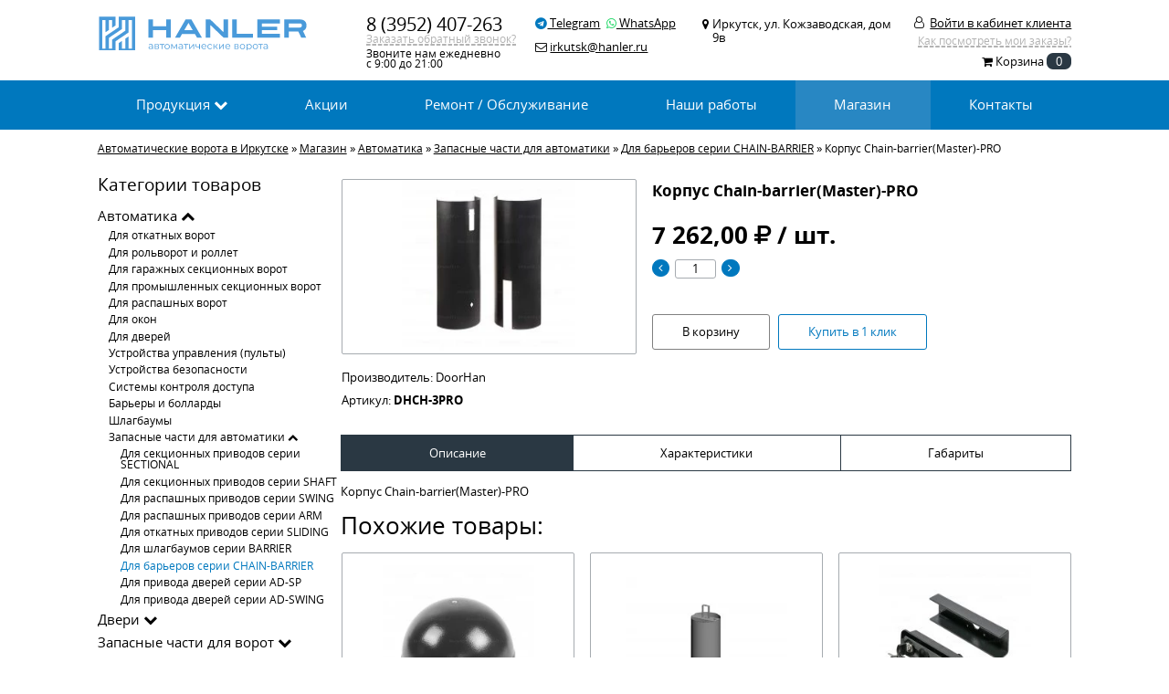

--- FILE ---
content_type: text/html; charset=UTF-8
request_url: https://irkutsk.hanler.ru/korpus-chain-barrier-master-pro
body_size: 9055
content:
<!DOCTYPE html>
<html lang="ru">
	<head>
		<link rel="canonical" href="https://irkutsk.hanler.ru/korpus-chain-barrier-master-pro">		
		<meta charset="utf-8">
		<link rel="stylesheet" href="https://irkutsk.hanler.ru/css/style.min.css?v=1760458103">
		<link href="https://irkutsk.hanler.ru/css/font-awesome.min.css" media="all" rel="stylesheet">
		<meta name="viewport" content="width=device-width, height=device-height, maximum-scale=2.0, minimum-scale=1.0, initial-scale=1.0">
		<link rel="apple-touch-icon" sizes="180x180" href="https://irkutsk.hanler.ru/ico/apple-touch-icon.png?v=lk9XRLm3GB">
		<link rel="icon" type="image/png" sizes="32x32" href="https://irkutsk.hanler.ru/ico/favicon-32x32.png?v=lk9XRLm3GB">
		<link rel="icon" type="image/png" sizes="16x16" href="https://irkutsk.hanler.ru/ico/favicon-16x16.png?v=lk9XRLm3GB">
		<link rel="icon" href="https://irkutsk.hanler.ru/favicon.svg" type="image/svg+xml">
		<link rel="manifest" href="https://irkutsk.hanler.ru/ico/site.webmanifest?v=lk9XRLm3GB">
		<link rel="mask-icon" href="https://irkutsk.hanler.ru/ico/safari-pinned-tab.svg?v=lk9XRLm3GB" color="#2a3843">
		<link rel="shortcut icon" href="https://irkutsk.hanler.ru/favicon.ico?v=lk9XRLm3GB">
		<meta name="apple-mobile-web-app-title" content="Hanler Ворота">
		<meta name="application-name" content="Hanler Ворота">
		<meta name="msapplication-TileColor" content="#da532c"> 
		<meta name="theme-color" content="#2a3843">
		<title>Купить корпус chain-barrier(master)-pro за 7262 рублей в Иркутске</title>
		<meta name="description" content="Заказать корпус chain-barrier(master)-pro за 7262 рублей в г.Иркутск">
				
		<script src="//code.jivo.ru/widget/PDwzVDa23U" async></script>
	</head> 
	<body>
		<script> (function(m,e,t,r,i,k,a){m[i]=m[i]||function(){(m[i].a=m[i].a||[]).push(arguments)}; m[i].l=1*new Date();k=e.createElement(t),a=e.getElementsByTagName(t)[0],k.async=1,k.src=r,a.parentNode.insertBefore(k,a)}) (window, document, "script", "https://mc.yandex.ru/metrika/tag.js", "ym"); 
			ym('89287498', "init", {clickmap:true,trackLinks:true, webvisor:true, accurateTrackBounce:true}); 
							ym('89842245', "init", {clickmap:true, trackLinks:true, webvisor:true, accurateTrackBounce:true}); 
										ym('78903391', "init", {clickmap:true, trackLinks:true, accurateTrackBounce:true}); 
					</script>
		<noscript>
		  <div>
		    <img src="https://mc.yandex.ru/watch/89287498" alt="">
		    				 <img src="https://mc.yandex.ru/watch/89842245" alt="">
										 <img src="https://mc.yandex.ru/watch/78903391" alt="">
					  </div>
		</noscript>
					<script src="https://www.googletagmanager.com/gtag/js?id=G-85FJ1RYYEC"></script>
			<script>
			  window.dataLayer = window.dataLayer || [];
			  function gtag(){dataLayer.push(arguments);}
			  gtag('js', new Date());
			  gtag('config', 'G-85FJ1RYYEC');
			</script>
		 
				<div class="basket-fix none"><i class="fa fa-shopping-basket"></i> <div class="basket-fix-count ui-count-cart">0</div></div>
				<div id="overlay" class="none">
			<div class="overlay-close">x</div>
					</div>
		<div id="general" >
			<div class="row head">
				<div class="col col-10 push-center">
					<div class="row gutters">
						<div class="col push-left"><a href="https://irkutsk.hanler.ru" aria-label="Перейти на главную страницу"><div class="logo"></div></a></div>
								<div class="col">
									<div class="row btm-mrg-025">
										<div class="col col-12 text-left h-phone"><a class="nohb" href="tel:+73952407263">8 (3952) 407-263</a></div>
									</div>
									<div class="row btm-mrg-025">
										<div class="col col-12"><span class="aquote dashed ui-overlay-open" data-url="callback">Заказать обратный звонок?</span></div>
									</div>
									<div class="row h-calltime"><div class="col">Звоните нам ежедневно<br>с 9:00 до 21:00</div></div>
								</div>
								<div class="col h-soc">
									<div class="row top-mrg-05">
										<div class="col rht-mrg-05"><a target="_blank"href="https://t.me/hanler_ru"><i class="fa fa-telegram"></i> Telegram</a></div>
										<div class="col"><a target="_blank" href="https://web.whatsapp.com/send/?phone=%2B79955775184&text&type=phone_number&app_absent=0"><i class="fa fa-whatsapp"></i> WhatsApp</a></div>
									</div>
									<div class="row top-mrg-1">
										<div class="col"><i class="fa fa-envelope-o"></i> <ins>irkutsk@hanler.ru</ins></div>
									</div>
								</div>
																<div class="col h-address ui-town-id" data-id="735" style="width:17vw" >
									<div class="row gutters top-mrg-05">
										<div class="col col-1 text-right"><i class="fa fa-map-marker"></i></div>
										<div class="col col-11">
											<div class="row btm-mrg-05">
												<div class="col">
																											<div class="row">Иркутск, ул. Кожзаводская, дом 9в</div>
																									</div>
											</div>
										</div>
									</div>
								</div>
						<div class="col push-right">
							<div class="h-menu-block">
															<div class="row btm-mrg-025 top-mrg-05">
									<i class="fa fa-user-o"></i> <div class="h-menu-oplogin">Войти в кабинет клиента</div>
								</div>
								<div class="row btm-mrg-05">
									<div class="col col-12 text-right push-right ui-menu-param"><span class="aquote dashed ui-overlay-open" data-url="clients_faq_invoice">Как посмотреть мои заказы?</span></div>
								</div>
								
														</div>
							<div class="h-menu-login hide ui-form" >
								<div class="row gutters btm-mrg-05">
									<div class="col col-6">
										<input type="text" placeholder="Телефон" name="phone">
									</div>
									<div class="col col-6">
										<div class="input-login-btn ui-send-btn" data-send="login">Войти</div>
									</div>
								</div>
								<div class="row gutters">
									<div class="col col-6"><input type="password" placeholder="Пароль" name="password"></div>
									<div class="col col-6">
										<div class="row">
											<div class="col h-menu-login_forgot ui-overlay-open" data-url="forgot_password">Забыли пароль?</div>
										</div>
										<div class="row">
											<div class="col h-menu-login_register ui-overlay-open" data-url="register">Регистрация</div>
										</div>
									</div>
								</div>
								<div class="h_menu-login_close"><i class="fa fa-times-circle"></i></div>
							</div>
							<div class="row top-mrg-025">
								<div class="col col-12 text-right">
									<div class="cart-block">
										<a href="https://irkutsk.hanler.ru/basket">
											<i class="fa fa-shopping-cart"></i> 
											<span>Корзина</span> 
											<div class="cart-count ui-count-cart ">
												0											</div>
										</a>
									</div>
								</div>
							</div>
						</div>
					</div>
				</div>
			</div>
			<div class="row menu">
				<div class="col col-10 push-center menu-block">
					<div class="row auto menu-a">
						<div class="col"><a href="https://irkutsk.hanler.ru/products"><div class="row"><div class="col m-item " data-url="1" data-arrow="1">Продукция <i class="fa fa-chevron-down"></i></div></div></a></div>

						<div class="col"><a href="https://irkutsk.hanler.ru/action"><div class="row"><div class="col m-item " data-url="2" data-arrow="0">Акции</div></div></a></div>
						
						<div class="col"><a href="https://irkutsk.hanler.ru/service"><div class="row"><div class="col m-item " data-url="3">Ремонт / Обслуживание</div></div></a></div>
						<div class="col"><a href="https://irkutsk.hanler.ru/map"><div class="row"><div class="col m-item " data-url="4" data-arrow="0">Наши работы</div></div></a></div>
						<div class="col"><a href="https://irkutsk.hanler.ru/shop"><div class="row"><div class="col m-item active" data-url="6" data-arrow="0">Магазин</div></div></a></div>
						<div class="col"><a href="https://irkutsk.hanler.ru/contacts"><div class="row"><div class="col m-item " data-url="8" data-arrow="0">Контакты</div></div></a></div>
					</div>
					<div class="row col-10 auto menu-b hide" data-menu="1">
						<div class="col col-1 menu-l">
							<div class="row">
								<div class="menu-b-title push-center">Для частных объектов</div>
							</div>
							<div class="row">
								<div class="col col-12">
									<div class="row">
										<ul class="unstyled" style="height:17vw">
											<li class="hline"><a href="https://irkutsk.hanler.ru/dlja_garazha_i_doma">Для гаража и дома</a></li>
											<li><a href="https://irkutsk.hanler.ru/garazhnye_sekcionnye_vorota">Гаражные секционные ворота</a></li>
											<li><a href="https://irkutsk.hanler.ru/rolvorota">Рулонные ворота (рольворота)</a></li>
											<li><a href="https://irkutsk.hanler.ru/rollets">Роллеты (рольставни)</a></li>
											<li><a href="https://irkutsk.hanler.ru/otkatnye_vorota">Откатные ворота</a></li>
											<li><a href="https://irkutsk.hanler.ru/raspashnye_vorota">Распашные ворота</a></li>
											<li><a href="https://irkutsk.hanler.ru/vhodnye-stalnye-dveri">Входные двери</a></li>
											<li><a href="https://irkutsk.hanler.ru/kalitki">Калитки</a></li>
										</ul>
									</div>
									<div class="row">
										<ul class="unstyled" style="height:8vw">
											<li>Автоматика и контроль доступа</li> 											<li><a href="https://irkutsk.hanler.ru/avtomatika-dlya-garazhnyh-sekcionnyh-vorot">Автоматика для ворот</a></li>
											<li><a href="https://irkutsk.hanler.ru/ustroystva-upravleniya-avtomatikoy-vorot-pulty">Аксессуры и пульты ДУ</a></li>
											<li><a href="https://irkutsk.hanler.ru/avtomaticheskie-shlagbaumy">Шлагбаумы и барьеры</a></li>
										</ul>
									</div>
								</div>
															</div>
						</div>
						<div class="col col-11 menu-l">
							<div class="row">
								<div class="menu-b-title push-center">Для промышленных объектов</div>
							</div>
							<div class="row">
								<div class="col col-4">
									<div class="row">
										<ul class="unstyled" style="height:15vw">
											<li class="hline"><a href="https://irkutsk.hanler.ru/promyshlennye_vorota">Промышленные ворота</a></li>
											<li><a href="https://irkutsk.hanler.ru/promyshlennye_sekcionnye_vorota">Секционные ворота</a></li>
											<li><a href="https://irkutsk.hanler.ru/promyshlennye_otkatnye_vorota">Откатные ворота</a></li>
											<li><a href="https://irkutsk.hanler.ru/promyshlennye_raspashnye_vorota">Распашные ворота</a></li>
											<li><a href="https://irkutsk.hanler.ru/skorostnye_vorota">Скоростные ворота</a></li>
											<li><a href="https://irkutsk.hanler.ru/rulonnye-promyshlennye-vorota">Рулонные ворота</a></li>
											<li><a href="https://irkutsk.hanler.ru/angarnye_vorota">Ангарные ворота</a></li>
										</ul>
									</div>
									<div class="row">
										<ul class="unstyled">
											<li class="hline"><a href="https://irkutsk.hanler.ru/protivopozharnaja_produkcija"><span class="m-fire"></span> Противопожарная продукция</a></li>
											<li><a href="https://irkutsk.hanler.ru/protivopozharnye_sekcionnye">Секционные ворота EI60</a></li>
											<li><a href="https://irkutsk.hanler.ru/protivopozharnye_otkatnye">Откатные ворота EI60, EI90</a></li>
											<li><a href="https://irkutsk.hanler.ru/protivopozharnye_raspashnye">Распашные ворота EI90, EI120</a></li>
											<li><a href="https://irkutsk.hanler.ru/protivopozharnye_shtory">Противопожарные шторы E120 I60</a></li>
											<li><a href="https://irkutsk.hanler.ru/protivodymnye_shtory">Противодымные шторы E60 и E120</a></li>
											<li><a href="https://irkutsk.hanler.ru/protivopozharnye-dveri">Противопожарные двери EI60</a></li>
										</ul>
									</div>
								</div>
								<div class="col col-4">
									<div class="row">
										<ul class="unstyled" style="height:15vw">
											<li class="hline"><a href="https://irkutsk.hanler.ru/peregruzochnoe_oborudovanie">Перегрузочное оборудование</a></li>
											<li><a href="https://irkutsk.hanler.ru/uravnitelnye_platformy">Уравнительные платформы</a></li>
											<li><a href="https://irkutsk.hanler.ru/germitizatory_proema">Герметизаторы проема</a></li>
											<li><a href="https://irkutsk.hanler.ru/peregruzochnye_mosty">Перегрузочные мосты</a></li>
											<li><a href="https://irkutsk.hanler.ru/peregruzochnye_tambury">Перегрузочные тамбуры</a></li>
											<li><a href="https://irkutsk.hanler.ru/podemnye_stoly">Подъемные столы</a></li>
										</ul>
									</div>
									<div class="row">
										<ul class="unstyled">
											<li>Системы автоматизации</li> 											<li><a href="https://irkutsk.hanler.ru/avtomaticheskie-shlagbaumy">Шлагбаумы</a></li>
											<li><a href="https://irkutsk.hanler.ru/avtomaticheskie-barery-i-bollardy">Барьеры и болларды</a></li>
										</ul>
									</div>
								</div>
								<div class="col col-4">
									<div class="row">
										<ul class="unstyled" style="height:15vw">
											<li class="hline"><a href="https://irkutsk.hanler.ru/aljuminievye_sistemy">Алюминиевые системы</a></li>
											<li><a href="https://irkutsk.hanler.ru/interernye_peregorodki">Интерьерные перегородки</a></li>
											<li><a href="https://irkutsk.hanler.ru/fasadnaja_sistema">Фасадная система</a></li>
											<li><a href="https://irkutsk.hanler.ru/okonno_dvernaja_sistema">Оконно-дверная система</a></li>
											<li><a href="https://irkutsk.hanler.ru/balkonnaja_sistema">Балконная система</a></li>
											<li><a href="https://irkutsk.hanler.ru/razdvizhnye_dveri">Раздвижные двери</a></li>
										</ul>
									</div>
									<div class="row">
										<ul class="unstyled">
											<li class="hline"><a href="https://irkutsk.hanler.ru/drugoe">Другое</a></li>
											<li><a href="https://irkutsk.hanler.ru/akusticheskie_ekrany">Акустические экраны</a></li>
											<li><a href="https://irkutsk.hanler.ru/modulnye_zdanija">Модульные здания</a></li>
											<li><a href="https://irkutsk.hanler.ru/sistemy_ograzhdenija">Системы ограждений</a></li>
											<li><a href="https://irkutsk.hanler.ru/dveri_dlja_holodilnyh_kamer">Двери для холодильных камер</a></li>
										</ul>
									</div>
								</div>
							</div>
						</div>
					</div>
									</div>
			</div>
			<div class="row breadcrumb">
		<div class="col col-10 push-center">
		<ol class="olbreadcrumb" itemscope itemtype="https://schema.org/BreadcrumbList"><li itemprop="itemListElement" itemscope itemtype="https://schema.org/ListItem"><a itemprop="item" href="https://irkutsk.hanler.ru"><span itemprop="name">Автоматические ворота в Иркутске</span></a><meta itemprop="position" content="2"></li><li> » </li> <li itemprop="itemListElement" itemscope itemtype="https://schema.org/ListItem"><a itemprop="item" href="https://irkutsk.hanler.ru/shop"><span itemprop="name">Магазин</span></a><meta itemprop="position" content="3"></li><li> » </li> <li itemprop="itemListElement" itemscope itemtype="https://schema.org/ListItem"><a itemprop="item" href="https://irkutsk.hanler.ru/avtomatika-dlya-sekcionnyh-vorot-rolvorot-dverey-okon"><span itemprop="name">Автоматика</span></a><meta itemprop="position" content="4"></li><li> » </li> <li itemprop="itemListElement" itemscope itemtype="https://schema.org/ListItem"><a itemprop="item" href="https://irkutsk.hanler.ru/zapasnye-chasti-dlya-avtomatiki-vorot"><span itemprop="name">Запасные части для автоматики</span></a><meta itemprop="position" content="5"></li><li> » </li> <li itemprop="itemListElement" itemscope itemtype="https://schema.org/ListItem"><a itemprop="item" href="https://irkutsk.hanler.ru/zapasnye-chasti-dlya-cepnyh-barerov-serii-chain-barrier"><span itemprop="name">Для барьеров серии CHAIN-BARRIER</span></a><meta itemprop="position" content="6"></li><li> » </li> <li><span>Корпус Chain-barrier(Master)-PRO</span></li></ol>	</div>
</div>
<div class="row shop">
	<div class="col col-10 push-center">
		<div class="row">
			<div class="col col-3">
				<div class="row">
					<div class="col">
						<div class="shop-title">Категории товаров</div>
					</div>
				</div>
				<div class="row btm-mrg-1">
					<div class="col shop-menu-category">
						<a href="https://irkutsk.hanler.ru/avtomatika-dlya-sekcionnyh-vorot-rolvorot-dverey-okon"><div class="shop-menu " data-category="1">Автоматика <i class="fa fa-chevron-up"></i></div></a><div class="shop-menu-block" data-parent="1"><a href="https://irkutsk.hanler.ru/avtomatika-dlya-otkatnyh-vorot"><div class="shop-p-menu "  data-category="2">Для откатных ворот </div></a><a href="https://irkutsk.hanler.ru/avtomatika-dlya-rolvorot-i-rollet"><div class="shop-p-menu "  data-category="3">Для рольворот и роллет </div></a><a href="https://irkutsk.hanler.ru/avtomatika-dlya-garazhnyh-sekcionnyh-vorot"><div class="shop-p-menu "  data-category="4">Для гаражных секционных ворот </div></a><a href="https://irkutsk.hanler.ru/avtomatika-dlya-promyshlennyh-sekcionnyh-vorot"><div class="shop-p-menu "  data-category="5">Для промышленных секционных ворот </div></a><a href="https://irkutsk.hanler.ru/avtomatika-dlya-raspashnyh-vorot"><div class="shop-p-menu "  data-category="6">Для распашных ворот </div></a><a href="https://irkutsk.hanler.ru/avtomatika-dlya-okon"><div class="shop-p-menu "  data-category="7">Для окон </div></a><a href="https://irkutsk.hanler.ru/avtomatika-dlya-dverey"><div class="shop-p-menu "  data-category="8">Для дверей </div></a><a href="https://irkutsk.hanler.ru/ustroystva-upravleniya-avtomatikoy-vorot-pulty"><div class="shop-p-menu "  data-category="9">Устройства управления (пульты) </div></a><a href="https://irkutsk.hanler.ru/ustroystva-bezopasnosti-avtomaticheskih-vorot"><div class="shop-p-menu "  data-category="10">Устройства безопасности </div></a><a href="https://irkutsk.hanler.ru/sistemy-kontrolya-dostupa"><div class="shop-p-menu "  data-category="11">Системы контроля доступа </div></a><a href="https://irkutsk.hanler.ru/avtomaticheskie-barery-i-bollardy"><div class="shop-p-menu "  data-category="12">Барьеры и болларды </div></a><a href="https://irkutsk.hanler.ru/avtomaticheskie-shlagbaumy"><div class="shop-p-menu "  data-category="13">Шлагбаумы </div></a><a href="https://irkutsk.hanler.ru/zapasnye-chasti-dlya-avtomatiki-vorot"><div class="shop-p-menu "  data-category="14">Запасные части для автоматики <i class="fa fa-chevron-up"></i></div></a><div class="shop-menu-block-parrent " data-parent="14"><a href="https://irkutsk.hanler.ru/zapasnye-chasti-dlya-garazhnyh-sekcionnyh-privodov-serii-sectional"><div class="shop-2p-menu " data-category="41">Для секционных приводов серии SECTIONAL</div></a><a href="https://irkutsk.hanler.ru/zapasnye-chasti-dlya-promyshlennyh-sekcionnyh-privodov-serii-shaft"><div class="shop-2p-menu " data-category="42">Для секционных приводов серии SHAFT</div></a><a href="https://irkutsk.hanler.ru/zapasnye-chasti-dlya-raspashnyh-privodov-serii-swing"><div class="shop-2p-menu " data-category="43">Для распашных приводов серии SWING</div></a><a href="https://irkutsk.hanler.ru/zapasnye-chasti-dlya-raspashnyh-privodov-serii-arm"><div class="shop-2p-menu " data-category="44">Для распашных приводов серии ARM</div></a><a href="https://irkutsk.hanler.ru/zapasnye-chasti-dlya-otkatnyh-privodov-serii-sliding"><div class="shop-2p-menu " data-category="45">Для откатных приводов серии SLIDING</div></a><a href="https://irkutsk.hanler.ru/zapasnye-chasti-dlya-shlagbaumov-serii-barrier"><div class="shop-2p-menu " data-category="46">Для шлагбаумов серии BARRIER</div></a><a href="https://irkutsk.hanler.ru/zapasnye-chasti-dlya-cepnyh-barerov-serii-chain-barrier"><div class="shop-2p-menu active" data-category="47">Для барьеров серии CHAIN-BARRIER</div></a><a href="https://irkutsk.hanler.ru/zapasnye-chasti-dlya-privoda-avtomaticheskih-dverey-serii-ad-sp"><div class="shop-2p-menu " data-category="48">Для привода дверей серии AD-SP</div></a><a href="https://irkutsk.hanler.ru/zapasnye-chasti-dlya-privoda-avtomaticheskih-dverey-serii-ad-swing"><div class="shop-2p-menu " data-category="49">Для привода дверей серии AD-SWING</div></a></div></div><a href="https://irkutsk.hanler.ru/tehnicheskie-vhodnye-protivopozharnye-dveri"><div class="shop-menu" data-category="15">Двери <i class="fa fa-chevron-down"></i></div></a><div class="shop-menu-block none" data-parent="15"><a href="https://irkutsk.hanler.ru/vhodnye-stalnye-dveri"><div class="shop-p-menu "  data-category="23">Входные стальные двери </div></a><a href="https://irkutsk.hanler.ru/tehnicheskie-dveri"><div class="shop-p-menu "  data-category="24">Технические двери </div></a><a href="https://irkutsk.hanler.ru/protivopozharnye-dveri"><div class="shop-p-menu "  data-category="25">Противопожарные двери </div></a><a href="https://irkutsk.hanler.ru/garazhnye-dveri"><div class="shop-p-menu "  data-category="39">Гаражные двери </div></a></div><a href="https://irkutsk.hanler.ru/zapasnye-chasti-dlya-avtomaticheskih-vorot"><div class="shop-menu" data-category="16">Запасные части для ворот <i class="fa fa-chevron-down"></i></div></a><div class="shop-menu-block none" data-parent="16"><a href="https://irkutsk.hanler.ru/zapasnye-chasti-dlya-sekcionnyh-vorot"><div class="shop-p-menu "  data-category="17">Для секционных ворот <i class="fa fa-chevron-down"></i></div></a><div class="shop-menu-block-parrent none" data-parent="17"><a href="https://irkutsk.hanler.ru/sendvich-paneli-dlya-sekcionnyh-vorot"><div class="shop-2p-menu " data-category="40">Панели для полотна ворот</div></a><a href="https://irkutsk.hanler.ru/bokovye-kryshki-dlya-paneley-sekcionnyh-vorot"><div class="shop-2p-menu " data-category="50">Боковые крышки для панелей ворот</div></a><a href="https://irkutsk.hanler.ru/profili-iz-ocinkovannoy-stali-dlya-sekcionnyh-vorot"><div class="shop-2p-menu " data-category="51">Профили из оцинкованной стали</div></a><a href="https://irkutsk.hanler.ru/komplekty-napravlyayuschih-i-uglovyh-stoek-dlya-sekcionnyh-vorot"><div class="shop-2p-menu " data-category="52">Комплекты направляющих и угловых стоек</div></a><a href="https://irkutsk.hanler.ru/alyuminievye-profili-dlya-sekcionnyh-vorot"><div class="shop-2p-menu " data-category="53">Алюминиевые профили</div></a><a href="https://irkutsk.hanler.ru/alyuminievye-profili-dlya-oblicovki-sendvich-paneley-sekcionnyh-vorot"><div class="shop-2p-menu " data-category="54">Алюминиевые профили для облицовки сэндвич панелей</div></a><a href="https://irkutsk.hanler.ru/rezinovye-uplotneniya-dlya-sekcionnyh-vorot"><div class="shop-2p-menu " data-category="55">Резиновые уплотнения</div></a><a href="https://irkutsk.hanler.ru/pruzhiny-dlya-sekcionnyh-vorot"><div class="shop-2p-menu " data-category="56">Пружины для ворот</div></a><a href="https://irkutsk.hanler.ru/alyuminievye-profili-dlya-kalitki-sekcionnyh-vorot"><div class="shop-2p-menu " data-category="57">Алюминиевые профили для калитки</div></a><a href="https://irkutsk.hanler.ru/valy-i-soedinitelnye-mufty-dlya-sekcionnyh-vorot"><div class="shop-2p-menu " data-category="58">Валы и соединительные муфты</div></a><a href="https://irkutsk.hanler.ru/barabany-dlya-sekcionnyh-vorot"><div class="shop-2p-menu " data-category="59">Барабаны</div></a><a href="https://irkutsk.hanler.ru/okonchaniya-pruzhin-dlya-sekcionnyh-vorot"><div class="shop-2p-menu " data-category="60">Окончания пружин</div></a><a href="https://irkutsk.hanler.ru/petli-i-kronshteyny-dlya-sborki-polotna-sekcionnyh-vorot"><div class="shop-2p-menu " data-category="61">Петли и кронштейны для сборки полотна ворот</div></a><a href="https://irkutsk.hanler.ru/kronshteyny-i-shkivy-dlya-ustanovki-valov-s-torsionnymi-pruzhinami-sekcionnyh-vorot"><div class="shop-2p-menu " data-category="62">Кронштейны и шкивы для установки валов с торсионными пружинами</div></a><a href="https://irkutsk.hanler.ru/soedinitelnye-plastiny-i-ugolniki-dlya-sborki-napravlyayuschih-sekcionnyh-vorot"><div class="shop-2p-menu " data-category="63">Соединительные пластины и угольники для сборки направляющих</div></a><a href="https://irkutsk.hanler.ru/roliki-dlya-sekcionnyh-vorot"><div class="shop-2p-menu " data-category="64">Ролики</div></a><a href="https://irkutsk.hanler.ru/amortizatory-dlya-sekcionnyh-vorot"><div class="shop-2p-menu " data-category="65">Амортизаторы</div></a><a href="https://irkutsk.hanler.ru/trosy-koushi-vtulki-dlya-sekcionnyh-vorot"><div class="shop-2p-menu " data-category="66">Тросы, коуши, втулки</div></a><a href="https://irkutsk.hanler.ru/ruchnye-cepnye-privoda-dlya-sekcionnyh-vorot"><div class="shop-2p-menu " data-category="67">Ручные цепные привода</div></a><a href="https://irkutsk.hanler.ru/zamki-i-zadvizhki-dlya-sekcionnyh-vorot"><div class="shop-2p-menu " data-category="68">Замки и задвижки</div></a><a href="https://irkutsk.hanler.ru/ruchki-dlya-sekcionnyh-vorot"><div class="shop-2p-menu " data-category="69">Ручки</div></a><a href="https://irkutsk.hanler.ru/okna-dlya-sekcionnyh-vorot"><div class="shop-2p-menu " data-category="70">Окна</div></a><a href="https://irkutsk.hanler.ru/ustroystva-bezopasnosti-sekcionnyh-vorot"><div class="shop-2p-menu " data-category="71">Устройства безопасности ворот</div></a><a href="https://irkutsk.hanler.ru/podshipniki-dlya-sekcionnyh-vorot"><div class="shop-2p-menu " data-category="72">Подшипники</div></a><a href="https://irkutsk.hanler.ru/samorezy-vinty-gayki-dlya-sekcionnyh-vorot"><div class="shop-2p-menu " data-category="73">Саморезы, винты, гайки</div></a><a href="https://irkutsk.hanler.ru/pruzhiny-rastyazheniya-dlya-sekcionnyh-vorot"><div class="shop-2p-menu " data-category="74">Пружины растяжения</div></a><a href="https://irkutsk.hanler.ru/antikorrozionnyy-paket-dlya-sekcionnyh-vorot"><div class="shop-2p-menu " data-category="75">Антикоррозионный пакет</div></a></div><a href="https://irkutsk.hanler.ru/zapasnye-chasti-dlya-otkatnyh-vorot"><div class="shop-p-menu "  data-category="18">Для откатных ворот </div></a><a href="https://irkutsk.hanler.ru/zapasnye-chasti-dlya-raspashnyh-vorot"><div class="shop-p-menu "  data-category="19">Для распашных ворот </div></a><a href="https://irkutsk.hanler.ru/zapasnye-chasti-dlya-rolvorot-i-rollet"><div class="shop-p-menu "  data-category="20">Для рольворот и роллет <i class="fa fa-chevron-down"></i></div></a><div class="shop-menu-block-parrent none" data-parent="20"><a href="https://irkutsk.hanler.ru/profili-rolletnye-s-pennym-napolnitelem"><div class="shop-2p-menu " data-category="26">Профили роллетные с пенным наполнителем</div></a><a href="https://irkutsk.hanler.ru/profili-rolletnye-ekstrudirovannye"><div class="shop-2p-menu " data-category="27">Профили роллетные экструдированные</div></a><a href="https://irkutsk.hanler.ru/profili-koncevye"><div class="shop-2p-menu " data-category="28">Профили концевые</div></a><a href="https://irkutsk.hanler.ru/profili-napravlyayuschie"><div class="shop-2p-menu " data-category="29">Профили направляющие</div></a><a href="https://irkutsk.hanler.ru/koroba-zaschitnye"><div class="shop-2p-menu " data-category="30">Короба защитные</div></a><a href="https://irkutsk.hanler.ru/kryshki-bokovye"><div class="shop-2p-menu " data-category="31">Крышки боковые</div></a><a href="https://irkutsk.hanler.ru/valy-oktogonalnye"><div class="shop-2p-menu " data-category="32">Валы октогональные</div></a><a href="https://irkutsk.hanler.ru/uplotniteli-i-vstavki-schetki"><div class="shop-2p-menu " data-category="33">Уплотнители и вставки-щетки</div></a><a href="https://irkutsk.hanler.ru/pruzhinno-inercionnye-mehanizmy"><div class="shop-2p-menu " data-category="34">Пружинно-инерционные механизмы</div></a><a href="https://irkutsk.hanler.ru/ruchnye-privody"><div class="shop-2p-menu " data-category="35">Ручные приводы</div></a><a href="https://irkutsk.hanler.ru/sistemy-krepleniya-k-valu"><div class="shop-2p-menu " data-category="36">Системы крепления к валу</div></a><a href="https://irkutsk.hanler.ru/prinadlezhnosti"><div class="shop-2p-menu " data-category="37">Принадлежности</div></a><a href="https://irkutsk.hanler.ru/zamki-bokovye"><div class="shop-2p-menu " data-category="38">Замки боковые</div></a></div></div><a href="https://irkutsk.hanler.ru/komplektaciya-dlya-sborki-avtomaticheskih-vorot"><div class="shop-menu" data-category="21">Комплектация <i class="fa fa-chevron-down"></i></div></a><div class="shop-menu-block none" data-parent="21"><a href="https://irkutsk.hanler.ru/kompletaciya-dlya-sborki-otkatnyh-vorot"><div class="shop-p-menu "  data-category="22">Для откатных ворот </div></a></div>					</div>
				</div>
			</div>
			<div class="col col-9 ui-shop-item" itemscope itemtype="http://schema.org/Product">
								<div class="row gutters btm-mrg-1">
					<div class="col col-5 shop-item pi">
						<div id="zoom" data-zoom-image="https://irkutsk.hanler.ru/item/985048539d3dbdf7ed01f321938b17e2.jpg" class="shop-item-img" style="background-image: url('https://irkutsk.hanler.ru/item/thumb/985048539d3dbdf7ed01f321938b17e2.jpg')"></div>
						<meta itemprop="image" content="https://irkutsk.hanler.ru/item/thumb/985048539d3dbdf7ed01f321938b17e2.jpg">
						<div class="shop-item-man">Производитель: <span>DoorHan</span></div>
						<div class="shop-item-man">Артикул: <b>DHCH-3PRO</b></div>
					</div>
				
					<div class="col col-7 pg-item shop-item_price-block ui-shop-block">
						<span itemprop="offers" itemscope itemtype="https://schema.org/Offer">
							<meta itemprop="price" content="7262.00">
    						<meta itemprop="priceCurrency" content="RUB">
						</span>						

						<div class="row">
							<div class="col col-12"><h1 itemprop="name">Корпус Chain-barrier(Master)-PRO</h1></div>
						</div>
												<div class="shop-item-price tl ui-basket-items-price"><span>7 262,00</span> <i class="fa fa-rub"></i> / шт.</div>
																		<div class="row shop-item-count">
							<div class="col">
								<div class="row ui-shop-item-count">
									<div class="shop-item-count-min" data-id="1224"><i class="fa fa-angle-left"></i></div>
									<div class="shop-item-count-param" data-id="1224" data-name="count_1224">1</div>
									<div class="shop-item-count-plus" data-id="1224"><i class="fa fa-angle-right"></i></div>
								</div>
							</div>
						</div>
						
						<div class="shop-item-add">
													</div>
						<div class="row gutters">
							<div class="col">
								<div class="shop-item-basket ui-add-basket " data-itemId="1224">В корзину</div>
							</div>
							<div class="col">
								<div class="shop-item-basket-click ui-overlay-open" data-url="buy_product/1224">Купить в 1 клик</div>
							</div>
						</div>
											</div>
				</div>
				
				<div class="row auto btm-mrg-1">
					<div class="col shop-item-ib active" data-ib="1">Описание</div>
					<div class="col shop-item-ib" data-ib="2">Характеристики</div>
															<div class="col shop-item-ib" data-ib="4">Габариты</div>
				</div>
				
				<div class="row btm-mrg-1">
					<div class="col col-12 shop-item-ib-view" data-ib="1" itemprop="description">Корпус Chain-barrier(Master)-PRO</div>
					<div class="col col-12 shop-item-ib-view none" data-ib="2">Характеристики отсутствуют</div>
					<div class="col col-12 shop-item-ib-view none" data-ib="3">
						<div class="row gutters shop-item-instruction-block">
						<div class="col col-6">Инструкции отсутствуют</div>						</div>
					
					</div>
					<div class="col col-12 shop-item-ib-view none" data-ib="4">
						<table class="table">
							<tbody>
								<tr>
									<td><strong>Вес упаковки</strong></td>
									<td>15 кг.</td>
								</tr>
								<tr>
									<td><strong>Размеры упаковки - высота</strong></td>
									<td>- мм.</td>
								</tr>
								<tr>
									<td><strong>Размеры упаковки - длина</strong></td>
									<td>- мм.</td>
								</tr>
								<tr>
									<td><strong>Размеры упаковки - ширина</strong></td>
									<td>- мм.</td>
								</tr>
								</tbody>
						</table>
					</div>
									</div>
								<div class="row btm-mrg-1">
					<div class="col shop-title-other-items">Похожие товары:</div>
				</div>

				<div class="row btm-mrg-1 gutters ui-shop-items-b">

											<div class="col col-4 shop-item ui-shop-block grid pc">
							<div class="grid">
								<a href="https://irkutsk.hanler.ru/zaschitnaya-kryshka-cepnogo-barera"><div class="shop-item-img" style="background-image: url('https://irkutsk.hanler.ru/item/thumb/fafb736c70d8195dd06267f212cf0bf6.jpg')"></div></a>
								<div class="shop-item-name"><a href="https://irkutsk.hanler.ru/zaschitnaya-kryshka-cepnogo-barera">Защитная крышка цепного барьера</a></div>
							</div>
							<div class="grid">
								<div class="row shop-item_price-block">
																	
									<div class="row push-center shop-item-price tc">12 064 <i class="fa fa-rub"></i></div>
								</div>
								<div class="row shop-item-count">
									<div class="col push-center">
										<div class="row ui-shop-item-count">
											<div class="shop-item-count-min" data-id="1219"><i class="fa fa-angle-left"></i></div>
											<div class="shop-item-count-param" data-id="1219" data-name="count_1219">1</div>
											<div class="shop-item-count-plus" data-id="1219"><i class="fa fa-angle-right"></i></div>
										</div>
									</div>
								</div>
								<div class="row">
									<div class="col push-center">
										<div class="shop-item-basket ui-add-basket" data-itemId="1219">В корзину</div>
									</div>
								</div>
																<div class="shop-item-manufacturer">Производитель: <span>DoorHan</span></div>
							</div>
						</div>
											<div class="col col-4 shop-item ui-shop-block grid pc">
							<div class="grid">
								<a href="https://irkutsk.hanler.ru/karkas-stoyki-cepnogo-barera-chain-barrier-slave-pro"><div class="shop-item-img" style="background-image: url('https://irkutsk.hanler.ru/item/thumb/9e0ab6d6456b7110211bddd6fc8dc688.jpg')"></div></a>
								<div class="shop-item-name"><a href="https://irkutsk.hanler.ru/karkas-stoyki-cepnogo-barera-chain-barrier-slave-pro">Каркас стойки цепного барьера Chain-barrier(Slave)-PRO</a></div>
							</div>
							<div class="grid">
								<div class="row shop-item_price-block">
																	
									<div class="row push-center shop-item-price tc">30 802 <i class="fa fa-rub"></i></div>
								</div>
								<div class="row shop-item-count">
									<div class="col push-center">
										<div class="row ui-shop-item-count">
											<div class="shop-item-count-min" data-id="1233"><i class="fa fa-angle-left"></i></div>
											<div class="shop-item-count-param" data-id="1233" data-name="count_1233">1</div>
											<div class="shop-item-count-plus" data-id="1233"><i class="fa fa-angle-right"></i></div>
										</div>
									</div>
								</div>
								<div class="row">
									<div class="col push-center">
										<div class="shop-item-basket ui-add-basket" data-itemId="1233">В корзину</div>
									</div>
								</div>
																<div class="shop-item-manufacturer">Производитель: <span>DoorHan</span></div>
							</div>
						</div>
											<div class="col col-4 shop-item ui-shop-block grid pc">
							<div class="grid">
								<a href="https://irkutsk.hanler.ru/rascepitel-cepnogo-barera"><div class="shop-item-img" style="background-image: url('https://irkutsk.hanler.ru/item/thumb/97de1ef6ff5aa4c7a902c99a9489e403.jpg')"></div></a>
								<div class="shop-item-name"><a href="https://irkutsk.hanler.ru/rascepitel-cepnogo-barera">Расцепитель цепного барьера</a></div>
							</div>
							<div class="grid">
								<div class="row shop-item_price-block">
																	
									<div class="row push-center shop-item-price tc">1 758 <i class="fa fa-rub"></i></div>
								</div>
								<div class="row shop-item-count">
									<div class="col push-center">
										<div class="row ui-shop-item-count">
											<div class="shop-item-count-min" data-id="1226"><i class="fa fa-angle-left"></i></div>
											<div class="shop-item-count-param" data-id="1226" data-name="count_1226">1</div>
											<div class="shop-item-count-plus" data-id="1226"><i class="fa fa-angle-right"></i></div>
										</div>
									</div>
								</div>
								<div class="row">
									<div class="col push-center">
										<div class="shop-item-basket ui-add-basket" data-itemId="1226">В корзину</div>
									</div>
								</div>
																<div class="shop-item-manufacturer">Производитель: <span>DoorHan</span></div>
							</div>
						</div>
									</div>
			</div>
		</div>
	</div>
</div>
<div class="row callback">
							<div class="col col-11 push-center">
								<div class="row gutters">
									<div class="col col-6">
										<div class="row callback-text">Хотите получить бесплатную консультацию по товару?</div>
										<div class="row gutters ui-callback-row">
											<input type="password" class="hide" autocomplete="new-password">
											<div class="col col-7 callback-input"><input type="text" placeholder="Ваш номер телефона" class="ui-mask-phone ui-callback-number"></div>
											<div class="col col-5 callback-submit">
												<div class="callback-loader hide"><div class="callback-loader-1"></div><div class="callback-loader-2"></div>
												<div class="callback-loader-3"></div><div class="callback-loader-4"></div><div class="callback-loader-5"></div></div>
												<div class="ui-callback-sendblock">Отправить телефон</div>
											</div>
											<div class="col col-12 callback-phone">Или наберите нас самостоятельно по номеру телефона <a href="tel:+73952407263">8 (3952) 407-263</a></div>
										</div>
									</div>
									<div class="col col-6 callback-more">Введите номер телефона и<br><span>через 28 сек</span> мы Вам перезвоним</div>		
								</div>

							</div>
						</div><script>
document.addEventListener("DOMContentLoaded", function() {
	$(document).ready(function(){
    	$('#zoom').ezPlus({
		    zoomType: 'inner',
		    cursor: 'crosshair',
		    zIndex: 10
		});
	});
});
</script>			<div class="row footer">
				<div class="col col-11 push-center">
					<div class="row gutters">
						<div class="col col-4">
							<div class="row footer-menu-title">Для частных объектов</div>
							<div class="row footer-menu-category"><a href="https://irkutsk.hanler.ru/dlja_garazha_i_doma">Для гаража и дома</a></div>
							<div class="row footer-menu">
								<ul>
									<li><a href="https://irkutsk.hanler.ru/garazhnye_sekcionnye_vorota">Гаражные секционные ворота</a></li>
									<li><a href="https://irkutsk.hanler.ru/rolvorota">Рулонные ворота (рольворота)</a></li>
									<li><a href="https://irkutsk.hanler.ru/rollets">Роллеты (рольставни)</a></li>
									<li><a href="https://irkutsk.hanler.ru/otkatnye_vorota">Откатные ворота</a></li>
									<li><a href="https://irkutsk.hanler.ru/raspashnye_vorota">Распашные ворота</a></li>
									<li><a href="https://irkutsk.hanler.ru/vhodnye-stalnye-dveri">Входные двери</a></li>
									<li><a href="https://irkutsk.hanler.ru/kalitki">Калитки</a></li>
								</ul>
							</div>
						</div>
						<div class="col col-8">
							<div class="row footer-menu-title">Для промышленных объектов</div>
							<div class="row">
								<div class="col-6">
									<div class="row footer-menu-category"><a href="https://irkutsk.hanler.ru/promyshlennye_vorota">Промышленные ворота</a></div>
									<div class="row footer-menu">
										<ul>
											<li><a href="https://irkutsk.hanler.ru/promyshlennye_sekcionnye_vorota">Промышленные секционные ворота</a></li>
											<li><a href="https://irkutsk.hanler.ru/promyshlennye_otkatnye_vorota">Промышленные откатные ворота </a></li>
											<li><a href="https://irkutsk.hanler.ru/promyshlennye_raspashnye_vorota">Промышленные распашные ворота </a></li>
											<li><a href="https://irkutsk.hanler.ru/rulonnye-promyshlennye-vorota">Промышленные рулонные ворота </a></li>
											<li><a href="https://irkutsk.hanler.ru/skorostnye_vorota">Скоростные ворота </a></li>
											<li><a href="https://irkutsk.hanler.ru/angarnye_vorota">Ангарные ворота </a></li>
										</ul>
									</div>
									<div class="row footer-menu-category"><a href="https://irkutsk.hanler.ru/protivopozharnaja_produkcija">Противопожарная продукция</a></div>
									<div class="row footer-menu">
										<ul>
											<li><a href="https://irkutsk.hanler.ru/protivopozharnye_sekcionnye">Противопожарные секционные ворота </a></li>
											<li><a href="https://irkutsk.hanler.ru/protivopozharnye_otkatnye">Противопожарные откатные ворота </a></li>
											<li><a href="https://irkutsk.hanler.ru/protivopozharnye_raspashnye">Противопожарные распашные ворота</a></li>
											<li><a href="https://irkutsk.hanler.ru/protivopozharnye_shtory">Противопожарные шторы</a></li>
											<li><a href="https://irkutsk.hanler.ru/protivodymnye_shtory">Противодымные шторы</a></li>
											<li><a href="https://irkutsk.hanler.ru/protivopozharnye-dveri">Противопожарные двери </a></li>
										</ul>
									</div>
								</div>
								<div class="col-6">
									<div class="row footer-menu-category"><a href="https://irkutsk.hanler.ru/peregruzochnoe_oborudovanie">Перегрузочное оборудование</a></div>
									<div class="row footer-menu">
										<ul>
											<li><a href="https://irkutsk.hanler.ru/uravnitelnye_platformy">Уравнительные платформы </a></li>
											<li><a href="https://irkutsk.hanler.ru/germitizatory_proema">Гермитизаторы проема </a></li>
											<li><a href="https://irkutsk.hanler.ru/peregruzochnye_mosty">Перегрузочные мосты </a></li>
											<li><a href="https://irkutsk.hanler.ru/peregruzochnye_tambury">Перегрузочные тамбуры </a></li>
											<li><a href="https://irkutsk.hanler.ru/podemnye_stoly">Подъемные столы </a></li>
										</ul>
									</div>
									<div class="row footer-menu-category"><a href="https://irkutsk.hanler.ru/drugoe">Другое</a></div>
									<div class="row footer-menu">
										<ul>
											<li><a href="https://irkutsk.hanler.ru/akusticheskie_ekrany">Акустические экраны </a></li>
											<li><a href="https://irkutsk.hanler.ru/modulnye_zdanija">Модульные здания</a></li>
											<li><a href="https://irkutsk.hanler.ru/sistemy_ograzhdenija">Системы ограждения</a></li>
											<li><a href="https://irkutsk.hanler.ru/dveri_dlja_holodilnyh_kamer">Двери для холодильных камер</a></li>
										</ul>
									</div>
									<div class="row footer-menu-category"></div>
									<div class="row footer-menu">
										<ul>
											<li>
												<li><a href="https://irkutsk.hanler.ru/about">О компании </a></li>
												<li><a href="https://irkutsk.hanler.ru/rekvizity">Реквизиты </a></li>
												<li><a href="https://irkutsk.hanler.ru/delivery">Доставка и оплата </a></li>
											</li>
										</ul>
									</div>
								</div>
							</div>
						</div>
					</div>
				</div>
			</div>
			<div class="row copyright">
				<div class="col col-11 push-center">
					<div class="row gutters">
						<div class="col col-3">
							<div class="row">
								<div class="col">© 2000-2025 Группа Компаний HANLER</div>
							</div>
							<div class="row gutters">
								<div class="col col-6 footer-bottom-btn ui-overlay-open" data-url="callback">Заказать звонок</div>
								<div class="col col-6 footer-bottom-btn ui-overlay-open" data-url="measurement">Вызвать на замер</div>
							</div>
						</div>
						<div class="col col-5 copyright-contacts">
							<div class="row">
								<div class="col"><i class="fa fa-map-marker"></i> Иркутск, ул. Кожзаводская, дом 9в</div>
							</div>
							<div class="row">
								<div class="col"><i class="fa fa-phone"></i><a class="nohw" href="tel:+73952407263">8 (3952) 407-263</a></div>
							</div>
						</div>
						<div class="col col-4 copyright-time">
							<div class="row">
								<div class="col"><i class="fa fa-clock-o"></i>Время работы:</div>
							</div>
							<div class="row">
								<div class="col">Пн-Пт: 9:00 - 18:00</div>
								<div class="col copyright-time-status no-active"></div>							</div>
							<div class="row">
								<div class="col">Сб: 									9:00 - 12:00
																</div>
															</div>
							<div class="row">
								<div class="col">Вс: 									Выходной
																</div>
															</div>
						</div>

					</div>
				</div>
			</div>
		</div>
		<div id="toTop" title="Переместить в начало страницы"><i class="fa fa-angle-up "></i></div>
			<script src="https://irkutsk.hanler.ru/js/jquery.min.js"></script>
							<script src="https://irkutsk.hanler.ru/js/jquery.ez-plus.js"></script>
						<script src="https://irkutsk.hanler.ru/js/ui.min.js?v=1760458103"></script>
			<script src="https://irkutsk.hanler.ru/js/jquery.maskedinput.min.js"></script>
				</body> 
</html>

--- FILE ---
content_type: text/css
request_url: https://irkutsk.hanler.ru/css/style.min.css?v=1760458103
body_size: 19594
content:
@font-face{font-family:'Open Sans';src:url(./fonts/Light/OpenSans-Light.woff2?v=1.1.0) format("woff2"),url(./fonts/Light/OpenSans-Light.woff?v=1.1.0) format("woff");font-weight:300;font-style:normal}@font-face{font-family:'Open Sans';src:url(./fonts/LightItalic/OpenSans-LightItalic.woff2?v=1.1.0) format("woff2"),url(./fonts/LightItalic/OpenSans-LightItalic.woff?v=1.1.0) format("woff");font-weight:300;font-style:italic}@font-face{font-family:'Open Sans';src:url(./fonts/Regular/OpenSans-Regular.woff2?v=1.1.0) format("woff2"),url(./fonts/Regular/OpenSans-Regular.woff?v=1.1.0) format("woff");font-weight:400;font-style:normal}@font-face{font-family:'Open Sans';src:url(./fonts/Italic/OpenSans-Italic.woff2?v=1.1.0) format("woff2"),url(./fonts/Italic/OpenSans-Italic.woff?v=1.1.0) format("woff");font-weight:400;font-style:italic}@font-face{font-family:'Open Sans';src:url(./fonts/Semibold/OpenSans-Semibold.woff2?v=1.1.0) format("woff2"),url(./fonts/Semibold/OpenSans-Semibold.woff?v=1.1.0) format("woff");font-weight:600;font-style:normal}@font-face{font-family:'Open Sans';src:url(./fonts/SemiboldItalic/OpenSans-SemiboldItalic.woff2?v=1.1.0) format("woff2"),url(./fonts/SemiboldItalic/OpenSans-SemiboldItalic.woff?v=1.1.0) format("woff");font-weight:600;font-style:italic}@font-face{font-family:'Open Sans';src:url(./fonts/Bold/OpenSans-Bold.woff2?v=1.1.0) format("woff2"),url(./fonts/Bold/OpenSans-Bold.woff?v=1.1.0) format("woff");font-weight:700;font-style:normal}@font-face{font-family:'Open Sans';src:url(./fonts/BoldItalic/OpenSans-BoldItalic.woff2?v=1.1.0) format("woff2"),url(./fonts/BoldItalic/OpenSans-BoldItalic.woff?v=1.1.0) format("woff");font-weight:700;font-style:italic}@font-face{font-family:'Open Sans';src:url(./fonts/ExtraBold/OpenSans-ExtraBold.woff2?v=1.1.0) format("woff2"),url(./fonts/ExtraBold/OpenSans-ExtraBold.woff?v=1.1.0) format("woff");font-weight:800;font-style:normal}@font-face{font-family:'Open Sans';src:url(./fonts/ExtraBoldItalic/OpenSans-ExtraBoldItalic.woff2?v=1.1.0) format("woff2"),url(./fonts/ExtraBoldItalic/OpenSans-ExtraBoldItalic.woff?v=1.1.0) format("woff");font-weight:800;font-style:italic}*{margin:0;padding:0;outline:0}*,*:before,*:after{box-sizing:inherit}html{box-sizing:border-box;font-family:'Open Sans',sans-serif}.text-left{text-align:left}.text-center{text-align:center}.text-right{text-align:right}ul.unstyled{margin-left:0}ul.unstyled,ul.unstyled ul{list-style:none}ol ul{margin:1vw 0 0 0}ul li{margin:.5vw 0}h2{padding:1vw 0;line-height:2vw}.upper{text-transform:uppercase}.lower{text-transform:lowercase}.italic{font-style:italic!important}.strong{font-weight:bold!important}.normal{font-weight:normal!important}.btn{width:100%;text-align:center;background:#0078BE;color:#fff;padding:1vw 0;cursor:pointer}.btn:hover{opacity:.8}.rds{border-radius:3px}textarea{padding:.5vw}textarea::placeholder{font-size:.8vw}input[type="text"],input[type="number"]{padding:.5vw 1vw;border-radius:3px;border:1px solid #000}input.wht{color:#fff;border:1px solid #fff}input.ibl{color:#767676;border:1px solid #979797;font-size:.8vw}select.ibl{color:#767676;border:1px solid #979797;padding:.5vw;border-radius:3px;font-size:.75vw}p{margin-bottom:1vw;line-height:1.2vw}.bold{font-weight:bold!important}html,body{font-size:1vw;line-height:1vw}.row{display:-webkit-box;display:-moz-box;display:-ms-flexbox;display:-webkit-flex;display:flex;flex-direction:row;flex-wrap:wrap}.row.gutters,.row.gutters>.row{margin-left:-2%}.row.gutters>.col,.row.gutters>.row>.col{margin-left:2%}.row.around{justify-content:space-around}.row.between{justify-content:space-between}.row.auto .col{flex-grow:1}.gutters .column.push-left,.push-left{margin-right:auto}.gutters .column.push-right,.push-right{margin-left:auto}.gutters .column.push-center,.push-center{margin-left:auto;margin-right:auto}.gutters .column.push-middle,.push-middle{margin-top:auto;margin-bottom:auto}.push-bottom{margin-top:auto}.col-1{width:8.33333%}.col-2{width:16.66667%}.col-3{width:25%}.col-4{width:33.33333%}.col-5{width:41.66667%}.col-6{width:50%}.col-7{width:58.33333%}.col-8{width:66.66667%}.col-9{width:75%}.col-10{width:83.33333%}.col-11{width:91.66667%}.col-12{width:100%}.gutters>.col-1{width:calc(8.33333% - 2%)}.gutters>.col-2{width:calc(16.66667% - 2%)}.gutters>.col-3{width:calc(25% - 2%)}.gutters>.col-4{width:calc(33.33333% - 2%)}.gutters>.col-5{width:calc(41.66667% - 2%)}.gutters>.col-6{width:calc(50% - 2%)}.gutters>.col-7{width:calc(58.33333% - 2%)}.gutters>.col-8{width:calc(66.66667% - 2%)}.gutters>.col-9{width:calc(75% - 2%)}.gutters>.col-10{width:calc(83.33333% - 2%)}.gutters>.col-11{width:calc(91.66667% - 2%)}.gutters>.col-12{width:calc(100% - 2%)}.head{padding:1vw 0;color:#000;width:100%}.logo{width:18vw;height:3vw;float:left;margin:.3vw .5vw 0 0;background-image:url(/img/logo-blue.svg);background-size:100%;background-repeat:no-repeat}.logo-d{width:16vw;height:3vw;float:left;margin:.3vw 1.5vw 0 0;background-image:url(/img/logo-blue.svg);background-size:100%;background-repeat:no-repeat}#general{position:relative}.blackback:before{content:'';position:absolute;left:0;top:0;bottom:0;width:100%;height:100%;background:rgb(0 0 0 / .5);z-index:3}.logo img{max-width:100%}.h-calc i{margin:0 .5vw 0 0}.h-calc a{color:#000}.h-city{margin:.3vw 0 .8vw 0}.h-city span{margin:0 .3vw}.h-address{line-height:1.2vw}.h-soc a{cursor:pointer;color:#000}.h-menu{margin:.3vw 0 0 0}.h-menu i{margin:0 .5vw 0 0}.h-calltime{font-size:.9vw;line-height:.9vw}span.aquote{color:#b3b3b3;font-size:.9vw;line-height:1.2vw}span.aquote:hover{cursor:pointer;color:#0078BE}.h-phone{font-size:1.6vw;margin:.55vw 0 0 0}.menu-b[data-menu="1"]{position:absolute;z-index:11;background:#fff;color:#2a3843;padding:1.5vw 1vw;box-shadow:0 5px 20px 0 #a7a7a7}.menu-b[data-menu="3"],.menu-b[data-menu="5"]{position:absolute;z-index:4;background:#fff;color:#2a3843;padding:0}.hide{display:none!important}.menu{background:#0078BE;font-size:1.2vw;color:#fff;position:relative;text-align:center;width:100%}.menu-a a{color:#fff;text-decoration:none}.menu-b a{color:#2a3843;text-decoration:none;display:block;padding:.1vw .3vw}.menu-b li span:not(.m-fire){color:#2a3843;text-decoration:none;display:block;padding:.1vw .3vw;cursor:default;font-weight:bolder}.menu-b li:not(.hline) a:hover{color:#fff}.menu-b li.hline a:hover{color:#0078BE}.m-item{padding:1.5vw 0;line-height:1.3vw;cursor:pointer}.m-item:hover,.m-item.active{background:#2887c3}.slider{height:35vw;position:relative;width:300vw;margin-left:0}.slider-p{position:relative;width:500vw;margin-left:0}.slider-positions,.image-position{position:absolute;bottom:.5vw;width:100%}.slider-block{position:relative;overflow:hidden}.slider-pos-item,.image-pos-item{height:.5vw;width:.5vw;background:#fff;border-radius:50%;z-index:1;margin:.5vw}.slide-ico{font-size:3vw;width:5vw}.slider-pos-item.active,.image-pos-item.active{background:#0078BE}.slider-pos-item:hover{background:#0078BE;cursor:pointer}.slide-1{background:url(/img/1.jpg) no-repeat;background-size:cover;width:100vw;position:relative;background-position:50%}.slide-2{background:url(/img/2.jpg) no-repeat;background-size:cover;width:100vw;position:relative;background-position:50% 20%}.slide-3{background:url(/img/62.jpg) no-repeat;background-size:cover;width:100vw;position:relative;background-position:50%}.slide-4{background:url(/img/6.jpg) no-repeat;background-size:cover;width:100vw;position:relative;background-position:50% 90%}.slide-5{background:url(/img/7.jpg) no-repeat;background-size:cover;width:100vw;position:relative;background-position:50%}.slide-6{background:url(/img/5.jpg) no-repeat;background-size:cover;width:100vw;position:relative;background-position:50% 65%}.slide-7{background:url(/img/8.jpg) no-repeat;background-size:cover;width:100vw;position:relative;background-position:50% 30%}.slide-8{background:url(/img/1.jpg) no-repeat;background-size:cover;width:100vw;position:relative;background-position:50% 30%}.slide-9{background:url(/img/9.jpg) no-repeat;background-size:cover;width:100vw;position:relative;background-position:50% 30%}.slide-10{background:url(/img/10.jpg) no-repeat;background-size:cover;width:100vw;position:relative;background-position:50% 40%}.slide-11{background:url(/img/11.jpg) no-repeat;background-size:cover;width:100vw;position:relative;background-position:50% 40%}.slide-12{background:url(/img/12.jpg) no-repeat;background-size:cover;width:100vw;position:relative;background-position:50% 40%}.slide-13{background:url(/img/13.jpg) no-repeat;background-size:cover;width:100vw;position:relative;background-position:50% 60%}.slide-15{background:url(/img/15.jpg) no-repeat;background-size:cover;width:100vw;position:relative;background-position:50% 40%}.slide-16{background:url(/img/16.jpg) no-repeat;background-size:cover;width:100vw;position:relative;background-position:50% 40%}.slide-17{background:url(/img/17.jpg) no-repeat;background-size:cover;width:100vw;position:relative;background-position:50% 40%}.slide-18{background:url(/img/18.jpg) no-repeat;background-size:cover;width:100vw;position:relative;background-position:50% 100%}.slide-19{background:url(/img/19.jpg) no-repeat;background-size:cover;width:100vw;position:relative;background-position:50% 50%}.slide-20{background:url(/img/20.jpg) no-repeat;background-size:cover;width:100vw;position:relative;background-position:50% 50%}.slide-21{background:url(/img/21.jpg) no-repeat;background-size:cover;width:100vw;position:relative;background-position:50% 80%}.slide-22{background:url(/img/22.jpg) no-repeat;background-size:cover;width:100vw;position:relative;background-position:50% 80%}.slide-23{background:url(/img/23.jpg) no-repeat;background-size:cover;width:100vw;position:relative;background-position:50% 10%}.slide-24{background:url(/img/24.jpg) no-repeat;background-size:cover;width:100vw;position:relative;background-position:50% 100%}.slide-25{background-image:radial-gradient(circle farthest-corner at 7.2% 13.6%,#22719d 0%,#003654 60%);width:100vw;position:relative;padding:1vw 0}.slide-26{background:url(/img/55.jpg) no-repeat;background-size:cover;width:100vw;position:relative;background-position:50% 70%}.slide-27{background:url(/img/56.jpg) no-repeat;background-size:cover;width:100vw;position:relative;background-position:50% 70%}.slide-28{background:url(/img/57.jpg) no-repeat;background-size:cover;width:100vw;position:relative;background-position:50% 50%}.slide-29{background:url(/img/58.jpg) no-repeat;background-size:cover;width:100vw;position:relative;background-position:50% 50%}.slide-30{background:url(/img/61.jpg) no-repeat;background-size:cover;width:100vw;position:relative;background-position:50% 50%}.slide:before{content:'';position:absolute;left:0;right:0;top:0;bottom:0;background:rgb(0 0 0 / .65)}.slide-25:before{content:'';position:absolute;left:0;right:0;top:0;bottom:0;background:rgb(0 0 0 / .1)}.menu-b-title{font-size:1.3vw;margin-bottom:1.5vw;text-transform:uppercase;font-weight:600;color:#575757}.m-fire{background:url(/img/fire.png) no-repeat;width:1vw;height:1vw;background-size:.9vw;display:inline-flex}.menu-b ul{text-align:left;font-size:1vw}.menu-b ul li{line-height:1.4vw;font-size:.97vw}.menu-b[data-menu="1"] ul li:nth-child(n+2){cursor:pointer}.menu-b[data-menu="3"] ul li,.menu-b[data-menu="5"] ul li{cursor:pointer;padding:1vw}.menu-b ul li:not(.hline):hover>a{background:#0078BE;color:#fff}.menu-b[data-menu="1"] ul li:nth-child(1){font-weight:600;margin:0 0 .4vw 0}.menu-b[data-menu="1"] ul li:nth-child(1):hover{background:none;cursor:default;color:#2a3843}.block:nth-child(1):before,.block:nth-child(2):before{content:'';position:absolute;left:0;right:0;top:0;bottom:0;background:rgb(0 0 0 / .55)}.menu-l:nth-child(1){margin:0 4% 0 0;border-right:1px dashed #9a9a9a}.menu-l:nth-child(2){width:calc(50% - 4%)}.blocks{margin:2vw 0 0 0}.slide-img img{width:100%}.slider .slide-view{position:relative;height:35vw;z-index:1;color:#fff}.slide-view a{text-decoration:none}.slider-p .slide-view{position:relative;height:20vw;z-index:1;color:#fff}.slide-title{font-size:3vw;text-transform:uppercase;font-weight:700;line-height:3.5vw;padding-right:5vw}.slide-title-right{text-transform:uppercase;font-weight:700}.slide-title-dh{font-size:3.4vw;text-transform:uppercase;font-weight:700;line-height:3.5vw}.slide-text{font-size:2vw;line-height:2vw;font-weight:300}.slide-text-right{font-size:2vw;line-height:2.5vw}.slide-text-dh{font-size:2vw;line-height:2.7vw;text-transform:uppercase;margin:1vw 0 0 0}.slide-price{font-size:3vw;line-height:3vw;margin:2vw 0;font-weight:700}.slide-calc{font-size:1vw;padding:1vw 4vw;border-radius:.3vw;background:#0078BE;cursor:pointer;color:#fff}.slide-calc:hover{background:#2887c3}.slide-calc-2{font-size:1.5vw;padding:1vw 0;border-radius:.3vw;background:#f7941d;cursor:pointer;color:#fff;text-align:center;line-height:2vw}.slide-calc-2:hover{background:#ff9b23}.slide-calc-more{font-size:.8vw;padding:.3vw 1vw}.slider .slide-more{margin:7vw 0 0 0;font-size:2vw;line-height:2vw;font-weight:300}.slide-more-dh{margin:3vw 0 0 0;font-size:2vw;line-height:2vw;font-weight:300;justify-content:center;display:flex;flex-direction:column}.slider-p .slide-more{font-size:2vw;line-height:2vw;font-weight:300}.slide-more i{margin:.1vw .5vw 0 0}.slide-more strong{margin:0 0 0 .5vw}.slide-hr{width:26vw;height:1px;background:#fff;margin:1vw 0}.sm-text{font-size:1.2vw;width:26vw;line-height:1.5vw}.sm-quest{margin:3vw 0 0 0;font-size:1.2vw;line-height:1.2vw;cursor:pointer}.sm-quest span{border-bottom:0 dashed #fff}.sm-quest i{font-size:1.5vw;line-height:1.2vw}.sm-quest:hover{color:#0078BE}.sm-quest:hover span{border-bottom:0 dashed #0078BE}.block{height:13vw}.block:nth-child(1){position:relative;background:url(/img/calc.jpg) no-repeat;background-position:50%;background-size:cover}.block:nth-child(2){position:relative;background:url(/img/auto.jpg) no-repeat;background-position:50%;background-size:cover}.block:nth-child(3){background:#2a3843}.block-view{position:relative;z-index:1;color:#fff;margin:2vw 0 0 0}.block:nth-child(1) .block-title:nth-child(1){font-weight:700;font-size:2vw;line-height:2vw}.block:nth-child(1) .block-title:nth-child(2){font-size:2vw;line-height:3vw}.block:nth-child(2) .block-title{font-size:2vw;text-align:center;line-height:2.5vw}.block:nth-child(3) .block-title{font-size:1.6vw;line-height:2vw;text-align:center}.block-btn{text-align:center;padding:1vw 3vw;margin:1vw 0;border:1px solid #fff;border-radius:.2vw;cursor:pointer}.block-view a{color:#fff;text-decoration:none}.block-btn:hover{background:#0078BE;border:1px solid #0078BE}.dashed{background-image:linear-gradient(to right,#b3b3b3 75%,transparent 75%);background-position:0 1.15em;background-repeat:repeat-x;background-size:.5vw .1vw}.dashed:hover{background-image:linear-gradient(to right,#0078BE 75%,transparent 75%)}.products{margin:2vw 0 0 0}.callback{background:#2a3843;margin:2vw 0;color:#fff;padding:1.5vw 0}.callback-v-2{margin:1vw 0 0 0;color:#fff}.callback-b{background:#2a3843;padding:1vw 2vw;border-radius:5px}.callback-text{margin:0 0 1vw 0}#overlay .overlay-title{font-size:1.5vw;line-height:1.5vw;font-weight:700}#overlay .callback-text{line-height:1.5vw}#overlay .callback-input input{border:1px solid grey}.callback-input input{width:100%;line-height:3vw;font-size:1vw;padding:0 1vw;border:1px solid #fff;background:#fff}.callback-submit{text-align:center;background:#0078BE;line-height:3vw;cursor:pointer;padding:0 1vw;color:#fff}.callback-submit:hover{opacity:.9}.callback-more{font-size:2vw;line-height:2.5vw;align-self:center}.callback-more span{font-weight:700;font-size:2.4vw}.main-title h1{font-size:1.5vw;line-height:1.5vw;font-weight:700;margin:0}.products-after-title h2{font-size:1.2vw;line-height:1.2vw;font-weight:600;padding:.5vw 0}.product .product-img{width:100%;height:16vw;overflow:hidden;background-size:cover;background-position:50%}.product:nth-child(1) .product-img{background-image:url(/img/product-1.jpg)}.product:nth-child(2) .product-img{background-image:url(/img/product-3.jpg)}.product:nth-child(3) .product-img{background-image:url(/img/product-4.jpg)}.product:nth-child(4) .product-img{background-image:url(/img/product-2.jpg)}.product:nth-child(5) .product-img{background-image:url(/img/product-5.jpg)}.product:nth-child(6) .product-img{background-image:url(/img/product-6.jpg)}.product:nth-child(2n+1){background:#2a3843;color:#fff;position:relative;overflow:hidden;margin:1vw 0;width:calc(50% - 1%);margin-right:2%;height:16vw}.product:nth-child(2n+2){background:#2a3843;color:#fff;position:relative;overflow:hidden;margin:1vw 0;width:calc(50% - 1%);height:16vw}.product-more{height:3.7vw;position:absolute;bottom:0;width:100%;color:#fff;text-decoration:none}.product-name{text-transform:uppercase;margin:1.5vw auto 0 auto;font-size:1.5vw}.product-price{font-size:1.5vw;margin:1.5vw auto;line-height:1.5vw}.product-check{margin:0 auto}.product-price span{font-weight:700;font-size:2vw}.product .product-param{position:relative}.product:nth-child(2n+1) .product-btn{display:block;padding:1.3vw 0 0 0;text-align:center;font-size:1.5vw;background:#181f25}.product:nth-child(2n+2) .product-btn{display:block;padding:1.3vw 0 0 0;text-align:center;font-size:1.5vw;background:#181f25}.product:nth-child(2n+2) .product-calc{order:-1}.product-calc{text-align:center;padding:1.3vw 0 0 0;font-size:1.2vw;background:#0078BE}.product:hover .product-img-more{display:flex!important;transition:opacity 1s ease-out}.product-img-more{width:100%;height:100%;display:none}.product:nth-child(2n+1) .product-img-more:before{content:'';position:absolute;left:0;top:0;bottom:0;width:58.33333%;background:rgb(0 0 0 / .8);height:100%}.desc-404 a.ahref{color:#0078BE}a.ahref{color:#000}.product:nth-child(2n+2) .product-img-more:before{content:'';position:absolute;right:0;top:0;bottom:0;width:58.33333%;background:rgb(0 0 0 / .8);height:100%}.product-img-text{color:#fff;position:relative;margin-top:auto;margin-bottom:auto;text-align:center;width:100%;font-size:1.5vw;line-height:2vw}.product-more a{display:inline-flex;width:100%;color:#fff;text-decoration:none}.product-more:hover .product-btn{background:#384c5d!important}.product-more:hover .product-calc{background:#1180c7!important}.product-img-text i{padding:1vw 0 0 0}.product-btn:hover{cursor:pointer}.product-calc:hover{cursor:pointer}.row.auto.product-more:hover .product-btn{cursor:pointer;background:#384c5d!important}.product-map{background:#2a3843;margin:2vw 0 0 0;color:#fff}.product-map-img{background:url(/img/map.jpg) no-repeat;background-position:0 75%;height:15vw;background-size:cover}.product-map-title{text-align:center;font-size:2vw;line-height:2vw;margin:2.2vw auto 0 auto;font-weight:300}.product-map-title span{font-weight:700;font-size:2.2vw}.product-map-btn{margin:1.5vw auto 0 auto;border:1px solid #fff;padding:1vw 2vw;border-radius:.3vw;text-decoration:none;color:#fff;cursor:pointer}.product-map-btn:hover{color:#2a3843;background:#fff}.product-check li:before{content:"\f00c";display:inline-block;font:normal normal normal 14px/1 FontAwesome;font-size:inherit;margin:0 .5vw 0 0}.main{margin:2vw 0 0 0}.main-title{font-weight:400;font-size:1.5vw;margin:0 0 1vw 0;text-transform:uppercase}.main-text{line-height:1.4vw;padding-bottom:1.5vw;margin-bottom:1.5vw;border-bottom:1px solid #2a3843}.main-ico{font-size:3vw}.main-check{margin:0 0 1.5vw 0}.calc-title{font-size:1.5vw;text-transform:uppercase;line-height:1.5vw;margin:0 0 2vw 0}.calc-param input[type="text"]{padding:.7vw .5vw;font-size:1vw;line-height:1vw;border:1px solid silver;border-radius:3px;width:100%}.calc-param-title{margin:0 0 .5vw 0;text-transform:uppercase}.calc-param{margin-bottom:1.5vw}.checkbox{position:absolute;z-index:-1;opacity:0}.checkbox+label{position:relative;padding:0vw 0 0 2vw;cursor:pointer;overflow:hidden;font-size:.8vw;min-height:1.5vw}.checkbox+label:before{content:'';position:absolute;top:0;left:0;width:1.5vw;height:1.5vw;border:1px solid #2a3843}.checkbox+label:after{content:'';position:absolute;top:0;left:0;width:1.5vw;height:1.5vw;background:#FFF;border:1px solid #2a3843}.checkbox:checked+label:before{content:"\f00c";display:inline-block;font:normal normal normal 14px/1 FontAwesome;font-size:inherit;background:#2a3843;z-index:1;color:#fff;padding:.4vw 0 0 .3vw}.checkbox:checked+label:after{z-index:0}.checkbox:disabled+label:before{content:"\f00d";display:inline-block;font:normal normal normal 14px/1 FontAwesome;font-size:inherit;background:#d6d6d6;z-index:1;color:#fff;padding:.3vw 0 0 .4vw}.checkbox:disabled+label:after{z-index:0}label{-moz-user-select:none;-khtml-user-select:none;user-select:none}.total-block span.total{margin:0 .3vw 0 0}.total-title{text-transform:uppercase;margin:1vw 0 .5vw 0}.total-block{font-size:1.2vw;line-height:1.3vw;font-weight:400;color:#2a3843;text-decoration:line-through}.total-block-sale-title{font-size:.8vw}.calc-param-input{position:relative}.calc-param-input-after{position:absolute;left:3vw;top:.8vw;font-size:.8vw}.calc-quest{font-size:.9vw;line-height:.9vw;margin:0 0 1vw 0}.calc-price-more{font-size:.8vw;margin:.4vw 0 0 0;line-height:.8vw;color:#787878}.calc-price-more i{margin:0 .3vw 0 0}.calc-button{margin-right:.5vw;background:#0078BE;color:#fff;padding:1vw 2vw;border-radius:3px;cursor:pointer;margin-left:2vw;margin-top:1.5vw}.calc-button-z{color:#0078BE;padding:1vw 2vw;border-radius:3px;cursor:pointer;border:1px solid #0078BE;margin-left:2vw;margin-top:1.5vw}.calc-button-z:hover{background:#0078BE;color:#fff;border:1px solid #0078BE}.calc-button:hover{opacity:.8}.total-btn{margin:0 .3vw 0 0}.total-block-sale{height:2vw;font-size:2vw;line-height:2vw;font-weight:700;color:#2a3843;margin:.4vw 1vw 0 .5vw;position:relative}.calc-h-title{margin:1vw 0 0 0;font-size:1.5vw;line-height:1.5vw}.calc-date{margin:.5vw 0 0 0;font-size:.9vw;opacity:.5}.calc-date span{color:#920707;margin:0 .3vw 0 0}.calc-quest i{margin:0 .3vw 0 0}.calc-quest span{border-bottom:1px dashed;cursor:pointer}.calc-gate-faq-item{position:absolute;width:1.5vw;height:1.5vw;border-radius:50%;background:#0078BE;padding:.3vw;font-size:.8vw;line-height:.8vw;color:#fff;text-align:center;cursor:pointer}.calc-gate-faq-item:nth-child(1){top:14vw;left:0}.calc-gate-faq-item:nth-child(2){top:22vw;left:0}.calc-gate-faq-item:nth-child(3){top:16vw;left:21vw}.calc-gate-faq-item:nth-child(4){top:21.5vw;left:17.5vw}.calc-gate-faq-item:nth-child(5){top:8vw;left:1.2vw}.calc-gate-faq-item:nth-child(6){top:7.5vw;left:10vw}.calc-gate-faq-item:nth-child(7){top:17vw;left:16vw}.calc-gate-faq-item:nth-child(8){top:11vw;left:21vw}.calc-gate-faq-item:nth-child(9){top:18vw;left:0}.calc-gate-faq-item:nth-child(10){top:20vw;left:10vw}.q-text-desc{text-transform:none;line-height:1.5vw}.q-text{position:absolute;font-size:.8vw;line-height:.8vw;padding:.8vw;background:#fff;border:1px solid #D0D3D6;border-radius:.3vw;min-width:22vw;top:-2.75vw;text-align:left;color:grey;display:none;z-index:1;min-height:5vw;left:3vw}.q-block{position:relative}.q-text-title{font-weight:700;width:100%;margin:0 0 .5vw 0;font-size:.8vw;line-height:1vw;padding:0 0 .5vw 0;text-transform:none;border-bottom:1px solid #D0D3D6}.calc-gate-faq-item:hover .q-text{display:block}.q-text:before{content:"";display:block;background:url(/img/q-arrow.png) no-repeat;width:2.5vw;height:2.5vw;position:absolute;left:-2.4vw;background-size:1.5vw;top:1.75vw;background-position:1vw .3vw}.q-text:after{content:"";display:block;width:10vw;height:10vw;position:absolute;border-radius:50%;left:-14vw;top:-1.5vw;box-shadow:0 1px 4px rgb(0 0 0 / .5)}.q-text-1:after{background:url(/img/s/4.jpg) no-repeat;background-size:cover;background-position:40% 50%;background-color:#ececec}.q-text-2:after{background:url(/img/s/9.jpg) no-repeat;background-size:cover}.q-text-3:after{background:url(/img/s/6.jpg) no-repeat;background-size:9vw;background-position:50%;background-color:#ececec}.q-text-4:after{background:url(/img/s/1.jpg) no-repeat;background-size:12vw;background-position:180% 0%;background-color:#ededed}.q-text-5:after{background:url(/img/s/3.jpg) no-repeat;background-size:cover;background-position:90% 0%}.q-text-6:after{background:url(/img/s/8.jpg) no-repeat;background-size:cover}.q-text-7:after{background:url(/img/s/10.jpg) no-repeat;background-size:cover;background-position:0 50}.q-text-8:after{background:url(/img/s/2.jpg) no-repeat;background-size:cover}.q-text-9:after{background:url(/img/s/5.jpg) no-repeat;background-size:13vw;background-position:0 10;background-color:#f3f3f5}.q-text-10:after{background:url(/img/s/7.jpg) no-repeat;background-size:cover;background-position:65% 0%}.calc-price-q{margin:1vw 1vw 0 0;font-size:.8vw;cursor:pointer;color:#2a3843}.calc-price-q span{text-decoration:underline}.ui-slider{margin:0 0 .5vw 0;height:.5vw;background:#d6d6d6;border-radius:.1vw;position:relative}.ui-slider-handle{cursor:pointer;width:1vw;height:1vw;position:absolute;border:.2vw solid #d6d6d6;top:-.3vw;margin-left:-.5vw;z-index:200;background:#2a3843;border-radius:50%}.ui-widget-header{background:rgb(42 56 67 / .7);height:.5vw;left:-1px;top:-1px;position:absolute}.calc-param-val{font-size:.9vw;line-height:.9vw;margin-bottom:.3vw;color:grey}.p-title{padding:1.5vw 0 1vw 0;font-size:1.5vw;line-height:1.5vw;margin:1.5vw 0 .5vw 0;text-transform:uppercase;border-top:1px solid gainsboro}.slide-title span{margin:0 1vw;font-size:5vw;line-height:2.6vw}.product-comp{margin-bottom:1.5vw;color:#767676;line-height:1.3vw}.d-ico-1{background:url(/img/ico/2.png) no-repeat;width:2vw;height:1.3vw}.d-ico-2{background:url(/img/ico/3.png) no-repeat;width:2vw;height:1.3vw}.d-ico-3{background:url(/img/ico/1.png) no-repeat;width:2vw;height:1.3vw}.d-ico-4{background:url(/img/ico/4.png) no-repeat;width:2vw;height:1.4vw}.d-ico-5{background:url(/img/ico/5.png) no-repeat;width:2vw;height:.7vw;margin:.4vw 0 0 0}.d-ico-6{background:url(/img/ico/6.png) no-repeat;width:2vw;height:1vw;margin:.4vw 0 0 0}.d-ico-7{background:url(/img/ico/7.png) no-repeat;width:2vw;height:1.3vw}span.ui-price{margin:0 .5vw 0 0}.map-checkbox-block{position:fixed;right:0;width:15em;background:#2a3843;padding:1em;border-radius:5% 0 0 5%;opacity:.95;color:#fff}.map-g{position:relative}.map-check{margin:0 0 1em 0}.map-total{font-size:.9em}.map-info{font-size:.9em;margin-bottom:1em}.map-check .checkbox:checked+label:before{color:#2a3843;background:#fff}input,label,select,button,textarea{font-size:1vw;font-family:Open Sans;box-sizing:border-box}.calc-roll-color .col.roll-color{height:1.7vw}.color-title{padding:.3vw;color:#2a3843;margin-left:5%!important;padding:.3vw;color:#2a3843;margin-left:5%!important}.calc-roll-color{margin:1vw 0 0 0}.roll-color:nth-child(2){background:#48382b}.roll-color:nth-child(3){background:#235d91}.roll-color:nth-child(4){background:#c6c6c6}.roll-color:nth-child(5){background:#5c1d25}.roll-color:nth-child(6){background:#fff;border:1px solid grey}.roll-color:nth-child(6).checked:before{color:#2a3843}.roll-color:nth-child(7){background:#ecde9b}.roll-color:nth-child(8){background:#0e4235}.roll-color:nth-child(9){background:#9e9fa1}.roll-color.checked:before{content:"\f00c";display:inline-block;font:normal normal normal 14px/1 FontAwesome;font-size:inherit;z-index:1;color:#fff;padding:.4vw 0 0 .6vw}.calc-gate-img{background-image:url(/img/gate.jpg) no-repeat;background-size:contain;position:relative;margin-top:2vw;margin-left:6vw;width:40vw}.calc-roll-img{background-size:cover;position:relative;margin-top:2vw;height:22vw;background-repeat:no-repeat}.roll-color:hover{cursor:pointer;opacity:.9}.calc-roll-img[data-color="1"]{background-image:url(/img/roll-color/1.jpg)}.calc-roll-img[data-color="2"]{background-image:url(/img/roll-color/2.jpg)}.calc-roll-img[data-color="3"]{background-image:url(/img/roll-color/3.jpg)}.calc-roll-img[data-color="4"]{background-image:url(/img/roll-color/4.jpg)}.calc-roll-img[data-color="5"]{background-image:url(/img/roll-color/5.jpg)}.calc-roll-img[data-color="6"]{background-image:url(/img/roll-color/6.jpg)}.calc-roll-img[data-color="7"]{background-image:url(/img/roll-color/7.jpg)}.calc-roll-img[data-color="8"]{background-image:url(/img/roll-color/8.jpg)}.calc-rollets-color .col.rollets-color{height:1.7vw}.calc-rollets-color{margin:1vw 0 0 0}.rollets-color:nth-child(2){background:#48382b}.rollets-color:nth-child(3){background:#235d91}.rollets-color:nth-child(4){background:#c6c6c6}.rollets-color:nth-child(5){background:#5c1d25}.rollets-color:nth-child(6){background:#fff;border:1px solid grey}.rollets-color:nth-child(6).checked:before{color:#2a3843}.rollets-color:nth-child(7){background:#ecde9b}.rollets-color:nth-child(8){background:#0e4235}.rollets-color:nth-child(9){background:#9e9fa1}.rollets-color.checked:before{content:"\f00c";display:inline-block;font:normal normal normal 14px/1 FontAwesome;font-size:inherit;z-index:1;color:#fff;padding:.4vw 0 0 .6vw}.calc-rollets-img{background-size:cover;position:relative;margin-top:2vw;height:22vw;background-repeat:no-repeat}.rollets-color:hover{cursor:pointer;opacity:.9}.calc-rollets-img[data-color="1"]{background-image:url(/img/rc-1.jpg)}.calc-rollets-img[data-color="2"]{background-image:url(/img/rc-2.jpg)}.calc-rollets-img[data-color="3"]{background-image:url(/img/rc-3.jpg)}.calc-rollets-img[data-color="4"]{background-image:url(/img/rc-4.jpg)}.calc-rollets-img[data-color="5"]{background-image:url(/img/rc-5.jpg)}.calc-rollets-img[data-color="6"]{background-image:url(/img/rc-6.jpg)}.calc-rollets-img[data-color="7"]{background-image:url(/img/rc-7.jpg)}.calc-rollets-img[data-color="8"]{background-image:url(/img/rc-8.jpg)}.product-info .product-check{line-height:1.3vw}.clients-left-arrow.disable,.clients-right-arrow.disable,.review-left-arrow.disable,.review-right-arrow.disable{opacity:.2;cursor:default}.clients-left-arrow,.review-left-arrow{background:url(/img/left-arrow.png) no-repeat;width:2vw;height:4vw;background-size:cover;background-position:50%;margin:1vw 3vw 1vw 0;cursor:pointer}.clients-right-arrow,.review-right-arrow{background:url(/img/right-arrow.png) no-repeat;width:2vw;height:4vw;background-size:cover;background-position:50%;margin:1vw 0 1vw 3vw;cursor:pointer}.clients-right-arrow.active:hover,.clients-left-arrow.active:hover,.review-right-arrow.active:hover,.review-left-arrow.active:hover{opacity:.8}.clients{margin:2vw 0}.clients-item:nth-child(1){background-image:url(/img/client-1.png);background-repeat:no-repeat;width:14vw;margin-top:2vw}.clients-item:nth-child(4){background-image:url(/img/client-3.png);background-repeat:no-repeat;width:12vw;margin-top:1.5vw}.clients-item:nth-child(11){background-image:url(/img/client-5.png);background-repeat:no-repeat;width:8.5vw}.clients-item:nth-child(9){background-image:url(/img/client-4.png);background-repeat:no-repeat;width:8vw;background-size:8vw;margin-top:-1vw}.clients-item:nth-child(5){background-image:url(/img/client-6.png);background-repeat:no-repeat;width:10vw;background-size:10vw}.clients-item:nth-child(6){background-image:url(/img/client-2.png);background-repeat:no-repeat;width:8vw}.clients-item:nth-child(8){background-image:url(/img/client-7.png);background-repeat:no-repeat;width:6vw}.clients-item:nth-child(3){background-image:url(/img/client-8.png);background-repeat:no-repeat;width:15vw;margin-top:1.6vw}.clients-item:nth-child(7){background-image:url(/img/client-9.png);background-repeat:no-repeat;width:11vw}.clients-item:nth-child(10){background-image:url(/img/client-10.png);background-repeat:no-repeat;width:7vw;margin-top:2vw}.clients-item:nth-child(2){background-image:url(/img/client-11.png);background-repeat:no-repeat;width:13vw;margin-top:.8vw}.clients-item:nth-child(12){background-image:url(/img/client-12.png);background-repeat:no-repeat;width:13vw;margin-top:.8vw}.clients-item{margin:0 3vw 0 0;background-size:contain}.clients-items{position:relative;width:78vw;overflow:hidden;height:5vw}.clients-slide{position:absolute;left:0;top:0;height:5vw;width:200vw}.about{background:#2a3843;margin:2vw 0 0 0;color:#fff;padding:3vw 0}.about-block-param{text-align:center;font-size:2vw;font-weight:600;line-height:2vw;display:inherit}.about-block-text{text-align:center;font-size:1.5vw;font-weight:100;line-height:2vw;display:inherit;margin:.5vw 0 0 0}.about-block:nth-child(2){border-right:.1vw solid #90979d;border-left:.1vw solid #90979d}.about-block:nth-child(3){border-right:.1vw solid #90979d}.corp{background:url(/img/b-1.png) no-repeat;color:#fff;background-size:cover;position:relative;background-position:50% 20%;padding:3.5vw 0}.corp-title{font-size:2.5vw;font-weight:700;line-height:3.2vw}.corp-title-a{font-weight:400;margin:1.5vw 0 0 0;font-size:1.5vw;line-height:2.1vw}.corp-text{margin:1.5vw 0 0 0;font-size:1.2vw;line-height:1.8vw}.corp-text p{margin:1vw 0 0 0;width:100%}.corp-text p span.p-dashed{border-bottom:0 dashed #fff}.corp-text p span.pre-span:hover span{cursor:pointer;color:#0078BE;border-color:#0078BE}.corp-text p span.pre-span:hover{cursor:pointer;color:#0078BE}.corp-btn{margin:3vw 0 0 0;padding:1.5vw 3vw;font-size:1.5vw;line-height:1.5vw;cursor:pointer;background:#0078BE;display:inline-flex;border-radius:.3vw}.corp-btn:hover{background:#2887c3}.footer{background:#2a3843;padding:1.5vw 0;color:#fff}.copyright{background:#2a3843;padding:0 0 1vw 0;color:#fff}.copyright .col-11{border-top:1px solid #90979d;padding:1vw 0 0 0}.footer-menu-title{font-size:1.5vw;border-bottom:1px solid #90979d;padding:1.5vw 0}.footer-menu li{margin:.8vw 0 0 0;list-style:none;font-weight:700;color:#90979d}.footer-menu li a{text-decoration:underline;cursor:pointer;font-weight:400}.footer-menu li:hover{text-decoration:none}.footer-menu-category{font-size:1.2vw;margin:1.5vw 0 0 0;font-weight:600}.footer-bottom-btn{text-align:center;border:1px dotted #fff;padding:.6vw 0;border-radius:2px;margin:1vw 0 0 0;cursor:pointer}.footer-bottom-btn:hover{border:1px solid #fff;background:#fff;color:#000}.copyright-contacts .row{margin:0 0 .5vw 0}.copyright-contacts .row i{margin:0 .5vw 0 0}.copyright-contacts{padding:0 0 0 8vw}.copyright-time .row{margin:0 0 .5vw 0}.copyright-time .row i{margin:0 .5vw 0 0}.copyright-time-status{width:.7vw;height:.7vw;margin:.2vw 0 0 .5vw;border-radius:50%}.copyright-time-status.active{background:#99c45a}.copyright-time-status.no-active{background:#c45a5a}.page-error-icon{text-align:center;font-size:5vw;line-height:6vw;color:#0078BE;margin:5vw auto}.page-error-title{text-align:center;font-size:4vw;line-height:5vw}.page-error{margin:5vw auto}.calc-roll-img-block{position:relative;width:100%;z-index:1}.calc-roll-img-block-width{width:6vw;top:23vw;left:14.5vw}.calc-roll-img-block-rb_height{width:5vw;top:5.2vw;right:-2.8vw}.calc-roll-img-block-all_height{width:6vw;top:11vw;left:-3.8vw}.calc-roll-img-block-height{top:14vw;right:-3.8vw;width:6vw}.calc-rollets-img-block-width{width:6vw;top:23vw;left:8vw}.calc-rollets-img-block-rb_height{width:5vw;top:4.8vw;right:10vw}.calc-rollets-img-block-all_height{width:6vw;top:13vw;left:-3.8vw}.calc-rollets-img-block-height{top:13vw;right:9vw;width:6vw}.clr-pr{text-align:center;background:#fff;padding:.2vw 0 0 0;position:absolute;height:1.5vw;border:1px solid silver;border-radius:.2vw}.h-city-hover:hover{cursor:pointer}.h-city-hover:hover ins{text-decoration:none}.body-fullscreen-overlay{overflow:hidden}.blur{filter:blur(3px);-webkit-filter:blur(3px);-moz-filter:blur(3px);-o-filter:blur(3px);-ms-filter:blur(3px);width:100%}.fl-close{z-index:1500;width:30px;height:30px;position:fixed;overflow:hidden;top:2vw;right:3vw;cursor:pointer}.fl-close::before{content:"";display:block;height:60px;left:12px;border:1px solid #fff;position:absolute;top:0;width:60px;-webkit-transform:rotate(45deg);-ms-transform:rotate(45deg);-o-transform:rotate(45deg);transform:rotate(45deg)}.fl-close::after{content:"";display:block;height:60px;left:-42px;border:1px solid #fff;position:absolute;top:0;width:60px;-webkit-transform:rotate(45deg);-ms-transform:rotate(45deg);-o-transform:rotate(45deg);transform:rotate(45deg)}.fl{position:fixed;z-index:1000;color:#fff;width:100%;height:100%;overflow-y:hidden;overflow-x:hidden;top:0}.fl-logo{height:5vw;margin:2vw 0 0 2vw;background:url(/img/l-h-white.png) no-repeat;background-size:90%}.fl-r{margin:1.7vw 0 0 0}.fl:after{clear:both;content:'';display:block}.background-fl{position:fixed;width:100%;height:100%;top:0;left:0;background:radial-gradient(circle at 0 0,#8ebae2,#556784);opacity:.95;filter:progid:DXImageTransform.Microsoft.Alpha(opacity=60);z-index:999}.fl-r-search{width:400px;border:1px solid rgb(255 255 255 / .49);border-radius:2px;position:relative;float:left}span.ico-search{width:30px;height:20px;position:absolute;display:block;margin:7px 0 0 12px;font-size:1.2vw;float:left}input[type="search"]{-webkit-appearance:textfield}.ui-cat-search-input:focus{outline:none}.ui-cat-search-input{background:none;color:#fff;border:none;line-height:22px;padding:5px 10px 5px 40px;width:100%}.fl-r-search::-webkit-input-placeholder{color:#fff}.fl-r-search::-moz-placeholder{color:#fff}.fl-r-search:-moz-placeholder{color:#fff}.fl-r-search:-ms-input-placeholder{color:#fff}.fl-r-breadcrumbs{float:left;margin:8px 0 0 20px;line-height:21px}.fl-r-breadcrumbs span{color:#fff;cursor:pointer;font-size:16px;font-weight:700;display:block;float:right;margin:0 0 0 5px;border-bottom:1px dotted #fff}.fl-r-items{margin:6.5vw 0 0 0}.fl-r-column{width:14vw;float:left}.hidden{display:none}.fl-t .fl-r-items-group{margin:0 0 1.5vw 0}.fl-r-items-group-title{font-size:1.3vw;line-height:1.5vw;font-weight:700}.item-off:before{opacity:.5;opacity:.5}.fl-r-item span{font-size:.9vw;line-height:1vw;cursor:pointer;font-weight:100}.fl-r-item a{color:#fff;text-decoration:none}.fl-r-item span:hover{opacity:.8}.fl-r-item{margin:.2vw 0}.item-off span:hover{opacity:.5}.item-off span{cursor:default;opacity:.5}input[placeholder]{text-overflow:ellipsis;font-size:.8vw}.fl-r-items-group{float:left;width:220px;margin:0 0 20px 0}h1{font-size:1.3vw;margin:0 0 1vw 0;line-height:1.5vw}.contacts_title_town{color:#0078BE;cursor:pointer;margin:0 0 0 .5vw}.contacts_title{margin:0 0 1vw 0}.contacts-desc{line-height:1.5vw}.contacts-info{margin-top:1vw}.contacts-photo img{width:100%;height:100%}.contacts-photo{overflow:hidden}.contacts{margin:2vw 0 0 0}.col-6.contacts-photo{margin:2% 0 0 2%}.contacts-map{overflow:hidden;margin:1vw 0;border:1px solid #bbb}.delivery-map{border:1px solid #bbb}.service{margin:2vw 0 0 0}.service_programs{margin:2vw 0 0 0}.as_hr{color:#0078BE;text-decoration:underline}.as_hr:hover{text-decoration:none;cursor:pointer}.service_phone{margin:1.5vw 0 2vw 0;font-size:1.3vw}.service_phone span{font-size:1.8vw}.service_about{margin:1.5vw 0 2vw 0;font-size:1.2vw;line-height:1.5vw}.service_info-block{border-right:1px solid #bbb;margin-top:2vw;margin-bottom:2vw}.service_info-block:last-child{border-right:none}.service_info-block_title{text-align:Center;font-size:1.3vw;font-weight:700;line-height:1.6vw}.service_info-block_params{text-align:center;margin:1.5vw 0;font-size:1.5vw;font-weight:700;height:3vw;display:flex;flex-direction:column;justify-content:center}.service_info-block_params span{font-weight:400;font-size:1.2vw}.service_info-block_text{text-align:Center;margin:0 0 1vw 0;padding:0 1vw;line-height:1.5vw}.service_info-block_address{border:1px dotted #0078BE;text-align:center;padding:1vw 0;border-radius:4px;color:#0078BE;line-height:1.4vw;cursor:pointer}.service_info-block_address:hover{background:#0078BE;color:#fff}.asb_hr{font-weight:700;color:#0078BE;cursor:pointer}.service_desc{font-size:1.2vw;line-height:1.3vw;margin:0 0 3vw 0}.r2-title{margin:0 0 2vw 0}.service_table table{width:100%;border:1px solid #bbb;border-radius:5px;border-collapse:collapse}.service_table table th{padding:1vw 0;border:1px solid #bbb}.service_table table td{padding:.5vw;border:1px solid #bbb;line-height:1.3vw}.service_table_price{text-align:center}.service_programs-blocks{margin:0 0 2vw 0}.service_programs-block{border:1px solid #bbb;padding:5px;border-radius:3px;margin-top:2vw;margin-bottom:2vw}.service_programs-block-main-title{text-align:center;padding:1.3vw 0;font-size:1.2vw;font-weight:700}.service_programs-block-main-d{border-radius:50%;width:.7vw;height:.7vw;background:#000}.service_programs-block-main-b{padding:.5vw 1vw}.service_programs-block-main-i .fa{margin:0 .5vw 0 0}.service_programs-block-main-price span{font-size:2vw}.service_programs-block-main-price .col{padding:1.5vw 0 1vw 1vw;font-size:1.6vw;line-height:2vw}.service_programs-block:nth-child(2){background:#0078BE;color:#fff;margin-top:0;margin-bottom:0}.service_programs-block-main-desc{flex-direction:column;align-items:flex-start}.service_programs-block-main-desc .col{align-self:center;padding:1vw 0 0 1vw;font-size:1vw;line-height:1.5vw}.direction{flex-direction:column}.service_programs-block-main-ndesc .col{font-size:.95vw;line-height:1.2vw;padding:0 1vw}.service_programs-block-main-button{margin:1vw 0;padding:.6vw .5vw;line-height:1.1vw;align-self:center;border-radius:4px;border:1px dotted #bbb;cursor:pointer;text-align:center}.service_programs-block-main-button:hover{background:#0078BE;color:#fff;border:1px solid #0078BE}.service_programs-block-main-i i{font-size:.8vw;line-height:1vw}.service_programs_about p{padding:.5vw 0;line-height:1.5vw}.service_programs_about ul{padding:.5vw 0 .5vw 3vw}.service_programs_about ul li{padding:.3vw 0}.service_programs_about{padding:0 0 3vw 0}.service_table_type_item{padding:.5vw 1vw;border:1px solid #d4d4d4;margin:0 0 -1px 0;cursor:pointer}.service_table_type_item.active,.service_table_type_item:hover{color:#fff;background:#0078BE;border:1px solid #0078BE}.ya_balloon_block_img img{width:25vw}.ya_ballon_block_img_other img{width:5vw}.h-menu-login{position:absolute;top:0;right:8vw;width:23vw;background:#0078BE;padding:1vw;border-radius:0 0 3px 3px}.h-menu-login input{width:100%;padding:.5vw;font-size:.95vw;border:1px solid #fff;border-radius:3px;line-height:1.2vw}.h-menu-login_register,.h-menu-login_forgot{color:#fff;text-decoration:underline;cursor:pointer;line-height:1.2vw;font-size:.8vw;margin:0 0 0 .5vw}.h-menu-login_register:hover,.h-menu-login_forgot:hover{text-decoration:none}.input-login-btn{text-align:center;line-height:2vw;color:#fff;border:1px solid #fff;border-radius:3px;cursor:pointer;margin:0 0 0 .5vw}.h_menu-login_close{position:absolute;top:0;right:-1.5vw;background:#0078BE;padding:.5vw;color:#fff;border-radius:0 0 5px 0;cursor:pointer}.h_menu-login_close i{margin:0}.h_menu-login_close:hover i{opacity:.8}.input-login-btn:hover{background:#fff;color:#2a3843}.h-menu-oplogin{text-decoration:underline;margin:0 0 0 .5vw}.h-menu-oplogin:hover{cursor:pointer;text-decoration:none}.h-calc{cursor:pointer;display:inline}.h-calc:hover ins{text-decoration:none}.h-menu-username{margin:0 0 0 .5vw}.calc-type{position:absolute;width:100%;z-index:4;top:2vw}.calc-type-item{height:14vw;color:#fff;position:relative;background-size:cover;background-position:50%}.calc-type-item-b{position:relative;text-align:center;height:100%;padding:1vw}.calc-type-item:before{content:'';position:absolute;left:0;top:0;bottom:0;width:100%;background:rgb(0 0 0 / .4);height:100%}.calc-type-item a{color:#fff;text-decoration:none}.calc-type-item:nth-child(1){background-image:url(/img/calc-i-1.jpg)}.calc-type-item:nth-child(5){background-image:url(/img/calc-i-2.jpg);background-image:url(/img/calc-i-5.jpg)}.calc-type-item:nth-child(2){background-image:url(/img/calc-i-3.jpg)}.calc-type-item:nth-child(4){background-image:url(/img/calc-i-4.jpg)}.calc-type-item:nth-child(6){background-image:url(/img/calc-i-6.jpg)}.calc-type-item:nth-child(3){background-image:url(/img/calc-i-7.jpg)}.calc-type-item:nth-child(8){background-image:url(/img/calc-i-1.jpg)}.calc-type-i{text-align:center;padding:.3vw 0}.calc-type-i:nth-child(1){background:#1180c7;color:#fff}.calc-type-i:nth-child(2){background:#2a3843;color:#fff}.calc-type-i:nth-child(3){background:#fff;color:#000}.calc-type-item-b .row{align-items:center;height:100%}.calc-type-item-b .col-3{align-items:center;font-size:1.6vw}.calc-type-item-b .col-9{text-align:left;font-size:1.1vw;line-height:1.4vw}.calc-type-item:hover:before{background:rgb(0 0 0 / .2)}.calc-type-item:hover{cursor:pointer}.calc-close:hover{cursor:pointer;background:#1180c7;color:#fff}.overlay-background,.calc-background{position:fixed;width:100%;height:100%;background:rgb(0 0 0 / .5);top:0;left:0;z-index:998}.product-gallery-view{border-radius:5px;overflow:hidden;background:#000;color:#fff;position:relative}.beforeTarget,.activeTarget,.afterTarget{height:36vw;background-size:cover;background-position:50%;position:relative}.product-gallery-thumb .col{height:8vw;background-size:cover;background-position:50%}.product-gallery-thumb{background:grey;color:#fff}.beforeTarget:hover:before,.afterTarget:hover:before{cursor:pointer;background:rgb(0 0 0 / .5)}.afterTarget:before,.beforeTarget:before{content:'';position:absolute;left:0;top:0;bottom:0;width:100%;background:rgb(0 0 0 / .7);height:100%}.product-gallery-after{background:url(/img/right-w-arrow.png) no-repeat;width:2vw;height:4vw;position:absolute;top:40%;right:20%;background-size:cover;background-position:50%;cursor:pointer}.product-gallery-before{background:url(/img/left-w-arrow.png) no-repeat;width:2vw;height:4vw;position:absolute;top:40%;left:20%;background-size:cover;background-position:50%;cursor:pointer}.product-gallery{margin:0 0 1vw 0}.product-parametr-menu .col,.map-parametr-menu-i{flex-grow:1;padding:1vw 0;text-align:center;border-right:none;color:#000;border-top:1px solid #2a3843;border-left:1px solid #2a3843;border-bottom:1px solid #2a3843;cursor:pointer;justify-content:center;display:flex;flex-direction:column}.product-parametr,.map-parametr{margin:1vw 0 0 0}.product-parametr-menu .col:hover,.map-parametr-menu-i:hover{cursor:pointer;background:#2a3843;color:#fff}.product-parametr-menu .col.active,.map-parametr-menu-i.active{background:#2a3843;color:#fff}.product-parametr-menu .col:last-child,.map-parametr-menu-i:last-child{border-radius:0 5px 5px 0;border-right:1px solid #2a3843}.product-parametr-menu .col:first-child,.map-parametr-menu-i:first-child{border-radius:5px 0 0 5px}.product-parametr-block{margin:1vw 0 0 0}.product-parametr-block[data-type="1"] .product-parametr-block-img,.product-parametr-block[data-type="5"] .product-parametr-block-img{padding:1vw}.product-parametr-block-img img{height:12vw;margin:0 auto;display:block;max-width:100%}.product-parametr-block-name{font-size:1.3vw;padding:0 1vw;display:flex;justify-content:space-around;line-height:2vw}.product-action{margin:0 0 2vw 0}.product-action-i{padding:2vw;background-size:cover;color:#fff;position:relative;border-radius:5px;overflow:hidden}.product-action-i:before{content:'';position:absolute;left:0;top:0;bottom:0;width:100%;background:rgb(0 0 0 / .6);height:100%}.product-action-i:nth-child(1){background-image:url(/img/6.jpg)}.product-action-i:nth-child(2){background-image:url(/img/4.jpg)}.product-action-i:nth-child(3){background-image:url(/img/5.jpg)}.product-action-i-title{position:relative;font-size:2vw;line-height:2.5vw;margin:0 0 1vw 0}.product-action-i-desc{position:relative;font-size:1.1vw;line-height:1.5vw;margin:0 0 1vw 0}.product-action-i-button{position:relative;background:#0078BE;padding:1vw 2vw;border-radius:3px;cursor:pointer;color:#fff}.product-title{margin:3vw 0 2vw 0;font-size:2vw}.product-parametr-block-i{position:relative}.product-parametr-block-check{position:absolute;color:#0078BE;right:3vw;font-size:2vw}.calc-roll-img-v{width:35vw;margin:0 0 0 8vw}.product-parametr-block-color .product-parametr-block-color-type{height:7vw;margin:1vw 0;border:1px solid #aaabad}.product-parametr-block-color[data-type="1"] .product-parametr-block-color-type{background-color:#fff}.product-parametr-block-color[data-type="2"] .product-parametr-block-color-type{background-color:#423225}.product-parametr-block-color[data-type="3"] .product-parametr-block-color-type{background-color:#aaabad}.product-parametr-block-color[data-type="4"] .product-parametr-block-color-type{background-color:#e1d3b8}.product-parametr-block-color[data-type="5"] .product-parametr-block-color-type{background-color:#163e33}.product-parametr-block-color[data-type="6"] .product-parametr-block-color-type{background-color:#1a407e}.product-parametr-block-color[data-type="7"] .product-parametr-block-color-type{background-color:#4f1d26}.product-parametr-block-color[data-type="8"] .product-parametr-block-color-type{background-color:#c2c3c5}.product-parametr-block-color[data-type="9"] .product-parametr-block-color-type{background-color:#30373f}.product-parametr-block-color[data-type="10"] .product-parametr-block-color-type{background-color:#a22624}.product-parametr-block-color[data-type="11"] .product-parametr-block-color-type{background-color:#dadbd5}.product-parametr-block-color[data-type="12"] .product-parametr-block-color-type{background-image:url(/img/c12.jpg)}.product-parametr-block-color[data-type="13"] .product-parametr-block-color-type{background-image:url(/img/c13.jpg)}.product-parametr-block-color-name{text-align:center}.product-parametr-block-p img{height:17vw;width:100%;object-fit:cover}.product-parametr-block-p{position:relative;overflow:hidden}.product-parametr-block-a{margin:1vw 0}.product-parametr-block-n{text-align:center;line-height:1.5vw}.product-parametr-block-num-t{text-align:center;font-size:1.5vw;line-height:2vw}.product-parametr-block-num{font-size:3vw;text-align:center;line-height:3vw;margin:0 0 1vw 0;font-weight:700;color:#0078BE}.product-parametr-block[data-type="4"] .product-parametr-block-desc{text-align:center;font-size:1.2vw;line-height:2vw}.product-parametr-block[data-type="7"] .product-parametr-block-desc,.product-parametr-block[data-type="8"] .product-parametr-block-desc{text-align:left;font-size:1vw;line-height:1.8vw;margin:0}.product-parametr-block[data-type="7"] .product-parametr-block-i,.product-parametr-block[data-type="8"] .product-parametr-block-i{margin-bottom:1vw;border:1px solid #cbcbcb;border-radius:3px;padding:1vw}.col-img img{width:100%}.col-text p{padding:.5vw 0;line-height:1.5vw}.col-text h2{margin:0 0 1vw 0}.col-title{text-transform:uppercase;font-size:1vw;line-height:1.3vw;margin-bottom:1vw}.col-title-underline{text-decoration:underline;text-transform:uppercase;margin-bottom:1vw}.map-overlay{position:absolute;right:0;height:100%;background:#fff;width:35%;z-index:1}.map-overlay-main{position:relative;width:100%;height:100%;z-index:2;box-shadow:-3px 0 10px 3px #0009e}.map-overlay-close{position:absolute;font-size:1.5vw;left:-3vw;padding:.7vw 0 0 .9vw;color:#fffef7;z-index:1;top:5px;cursor:pointer;background:#0078BE;width:3vw;height:3vw;border-radius:5px 0 0 5px;box-shadow:-2px 0 2px #00054}.map-overlay-primary img{width:100%;height:100%;object-fit:cover}.map-overlay-primary{height:100%;width:100%;position:relative;overflow:hidden}.h-menu-logout{color:#000;font-size:1vw;line-height:1vw;margin:0 0 0 .5vw;border-bottom:1px solid #000;cursor:pointer}.h-menu-logout:hover{border-bottom:none;padding:0 0 1px 0}.ui-menu-param{margin:.2vw 0}.h-menu-item{line-height:1.4vw;border-bottom:1px dashed grey;cursor:pointer;color:grey}.h-menu-item:hover{color:#0078BE;border-bottom:1px dashed #0078BE}.ui-menu-param a{text-decoration:none}.input-error{border:1px solid red!important}.menu-admin-item{border-top:1px solid #2a3843;border-left:1px solid #2a3843;border-bottom:1px solid #2a3843;text-align:center;border-right:none;color:#000}.menu-admin-item a{padding:1vw 0;color:#2a3843;display:block;text-decoration:none}.menu-admin-item.active a,.menu-admin-item:hover a{color:#fff}.admin-block-menu{padding:1vw 0}.menu-admin-item.active{background:#2a3843;color:#fff}.menu-admin-item:first-child{border-radius:5px 0 0 5px}.menu-admin-item:last-child{border-radius:0 5px 5px 0;border-right:1px solid #2a3843}.menu-admin-item:hover{cursor:pointer;background:#2a3843;color:#fff}.admin-block-table{width:100%;position:relative;border:1px solid #d0d3d6;background:#fff;border-radius:0 0 3px 3px;margin:0 0 1vw 0}.admin-block-table table{width:100%;font-size:.9vw;line-height:1.2vw}.admin-block-table td a{color:#0078BE;text-decoration:none}.admin-block-table td a:hover{color:#2a3843}.admin-block-table tr{border:1px solid #D0D3D6}.admin-block-table tbody tr{height:2vw}.admin-block-table td{text-align:center;padding:0 1vw;font-size:.8vw}.admin-block-table th{height:2vw;text-align:center;padding:0 .2vw;font-size:.8vw}.admin-block-table-t-r-btn{line-height:1.1vw;text-align:center;background:#0078BE;color:#fff;border-radius:3px 0 0 0;padding:.5vw 0;cursor:pointer;display:block;text-decoration:none}.admin-block-table-t-r-btna a{line-height:1.1vw;text-align:center;background:#0078BE;color:#fff;border-radius:3px 0 0 0;padding:.5vw 0;cursor:pointer;display:grid;text-decoration:none}.admin-block-table-t-l-btn{text-align:center;color:#000;border-radius:0 3px 0 0;padding:.5vw 0;cursor:pointer;border:1px solid #d0d3d6;border-bottom:none}.admin-block-table-t-r-btn:hover{background:#2887c3}.admin-block-table-pag{margin:0 0 1vw 0}.admin-block-table-pag-item{text-align:center;padding:.5vw;border:1px solid #7a8389;cursor:pointer}.admin-block-table-pag-item:hover{background:grey;color:#fff}.product-desc p{line-height:1.5vw;margin:1vw 0 0 0}.product-desc h2{line-height:1.8vw;font-size:1.55vw;padding:0}.product-parametr-title{font-size:1.5vw;font-weight:700;line-height:1.8vw;padding:0 0 1vw 0}.product-desc-title-param{line-height:1.8vw;font-size:1.55vw;margin:1vw 0 1.5vw 0;font-weight:700}.product-parametr-table table{width:100%}.product-parametr-table table th{text-align:left;padding:.5vw .5vw;line-height:1.5vw}.product-parametr-table table td{text-align:left;padding:.5vw .5vw;line-height:1.5vw;border-top:1px solid #8a9298}.overlay-main{position:relative;z-index:999;top:2vw;margin:0 auto}#overlay{position:absolute;width:100%}#add_map_item .row{margin:0 0 1vw 0}.send_map_item{text-align:center;border:1px solid #000;padding:1vw;border-radius:3px;cursor:pointer}#item-coord-map{width:100%;height:20vw}.ui-cat-search-input:empty:before{content:attr(data-placeholder)}.footer-menu a{color:#fff}.footer-menu a:hover{text-decoration:none}.action-block{padding:2vw 2vw 6vw 2vw;margin:0 0 2vw 0;position:relative;color:#fff}.action-block:not(:nth-child(3)):before{content:'';position:absolute;left:0;right:0;top:0;bottom:0;background:rgb(0 0 0 / .55)}.action-block[data-action="1"]{background-position:50%;background-size:cover;background-image:url(/img/action-1.jpg)}.action-block[data-action="2"]{background-position:50% 65%;background-size:cover;background-image:url(/img/action-2.jpg)}.action-block[data-action="3"]{background-color:#2a3843}.action-block[data-action="4"]{background-position:50% 70%;background-size:cover;background-image:url(/img/action-4.jpg)}#actions{margin:0}.action-view{z-index:1;position:relative}.action-title{font-size:2.2vw;font-weight:600;line-height:2.5vw;height:6.7vw}.action-desc{font-size:1.3vw;line-height:1.6vw;height:5vw}.action-btn-v1{background:#0078BE;padding:1vw 2vw;text-align:center;cursor:pointer;font-size:1.2vw;color:#fff;text-decoration:none}.action-btn-v1:hover{background:#2887c3}.action-btn{bottom:2vw;position:absolute;width:calc(100% - 4vw)}.action-desc-center{font-size:4vw;line-height:2.5vw;font-weight:700;text-align:center;margin:2.5vw 0 0 0}.action-title-center{text-align:center;font-size:2vw;font-weight:700;line-height:2.5vw}.action-btn-v2{text-align:center;border:1px solid #fff;padding:1vw 2vw}.action-btn-v2:hover{cursor:pointer;background:#fff;color:#000}.action-btn-desc{font-size:.8vw;text-align:center;margin:.5vw 0 0 0}.shop{margin:2vw 0}.shop-title{font-size:1.5vw;margin:0 0 1vw 0}.shop-menu{font-size:1.2vw;line-height:1.5vw;margin:.5vw 0}.shop-p-menu{margin:.5vw 0 0 1vw;font-size:.9vw}.shop-p-menu:hover>a,.shop-2p-menu:hover>a{cursor:pointer;color:#0078BE}.shop-menu:hover>a{cursor:pointer;color:#0078BE}.shop-menu-block{margin:0 0 .5vw 0}.shop-search{border:1px solid #2a3843;width:100%;border-radius:3px;padding:.8vw}.shop-basket{margin:1vw 0 0 0}.lft-mrg-1{margin-left:1vw}.lft-mrg-2{margin-left:2vw}.rht-mrg-05{margin-right:.5vw}.top-mrg-1{margin-top:1vw}.top-mrg-025{margin-top:.25vw}.top-mrg-05{margin-top:.5vw}.top-mrg-2{margin-top:2vw}.top-mrg-3{margin-top:3vw}.top-mrg-35{margin-top:3.5vw}.btm-mrg-05{margin-bottom:.5vw}.btm-mrg-025{margin-bottom:.25vw}.btm-mrg-1{margin-bottom:1vw}.btm-mrg-15{margin-bottom:1.5vw}.btm-mrg-2{margin-bottom:2vw}.btm-mrg-3{margin-bottom:3vw}.w100{width:100%}.shop-about-delivery{margin-right:1vw;cursor:pointer}.shop-about-pay{cursor:pointer}.shop-about-pay:hover,.shop-about-delivery:hover{opacity:.8}.shop-title-name{font-size:.8vw;line-height:1vw}.shop-sort-type-name{border:1px solid #a6abb0;border-radius:3px;padding:.5vw;position:relative;font-size:.9vw}.shop-show-items{line-height:2vw}.shop-item.pc .shop-item-img{background-size:contain;background-position:50% 50%;width:calc(100% - 4vw);height:13vw;margin:0 2vw;background-repeat:no-repeat}.shop-item.pi .shop-item-img{background-size:contain;background-position:50% 50%;width:calc(100%);height:15vw;background-repeat:no-repeat;border-radius:2px;border:1px solid #a6abb0;margin-bottom:1vw}.shop-item.pc{border:1px solid #a6abb0;margin-bottom:1vw;padding:1vw;border-radius:2px}.shop-item.pi{margin-bottom:1vw}.shop-item-name{padding:0 0 1vw 0;border-bottom:1px solid #a6abb0;line-height:1.5vw;height:4.75vw;overflow:hidden}.shop-item-name a{color:#000;text-decoration:none}.shop-item-price{font-size:2vw;font-weight:700;padding:1vw 0}.shop-item-before_price{text-align:right;font-size:.9vw;text-decoration:line-through;font-weight:700;color:#a6abb0;line-height:1.3vw}.shop-item-before_price_block{position:absolute;right:0;top:.5vw}.mrg-top-auto{margin-top:auto}.shop-item_price-block{position:relative}.shop-item-before_percent{font-size:.9vw;margin:0 0 0 .5vw;background:#0078BE;color:#fff;padding:0 .8vw;line-height:1.3vw;border-radius:3px}.shop-item-count-min,.shop-item-count-plus{width:1.5vw;text-align:center;height:1.5vw;background:#0078BE;padding:.15vw 0 0 0;border:1px solid #0078BE;color:#fff;border-radius:100%;font-size:1vw}.shop-item-count-min:hover,.shop-item-count-plus:hover{cursor:pointer;color:#fff;opacity:.8}.shop-item-count-param{border:1px solid #a6abb0;padding:0 0.5vw!important;width:3.5vw;text-align:center;line-height:1.5vw;margin:0 .5vw;border-radius:3px;-moz-appearance:textfield;padding:0}.shop-item-count-param::-webkit-inner-spin-button{display:none}.shop-item-basket{margin:1vw 0;border:1px solid grey;padding:1vw 2.5vw;border-radius:3px}.shop-item-basket-click{margin:1vw 0;border:1px solid #0078BE;padding:1vw 2.5vw;color:#0078BE;background:#fff;border-radius:3px}.shop-item-basket-click:hover{cursor:pointer;background:#0078BE;color:#fff}.shop-item-add{margin:0 0 1vw 0}.shop-checkbox{position:absolute;z-index:-1;opacity:0}.shop-checkbox+label{position:relative;padding:0 0 0 1.5vw;cursor:pointer;overflow:hidden;font-size:.8vw}.shop-checkbox+label:before{content:'';position:absolute;top:0;left:0;width:1vw;height:1vw;border:1px solid #2a3843}.shop-checkbox+label:after{content:'';position:absolute;top:0;left:0;width:1vw;height:1vw;background:#FFF;border:1px solid #2a3843}.shop-checkbox:checked+label:before{content:"\f00c";display:inline-block;font:normal normal normal 14px/1 FontAwesome;background:#2a3843;z-index:1;font-size:.7vw;color:#fff;padding:.1vw 0 0 .15vw}.shop-checkbox:checked+label:after{z-index:0}.shop-item-man{font-size:1vw;line-height:2vw}.shop-item-manufacturer span{color:#0078BE;text-decoration:underline}.pagination-item{border:1px solid #2a3843;border-right:none}.pagination-item:last-child{border-right:1px solid #2a3843}.pagination-item.active{background:#2a3843;padding:1vw;color:#fff}.pagination-item a,.pagination-item span{color:#000;text-decoration:none;padding:1vw;display:block}.pagination-item:hover{background:#2a3843}.pagination-item:hover a{color:#fff;cursor:pointer}.shop-item-basket:hover{cursor:pointer;background:#0078BE;color:#fff;border:1px solid #0078BE}.shop-item{grid-template-rows:19vw 15vw}.grid{display:grid}.shop-item-name a:hover{cursor:pointer;color:#0078BE}.tl{text-align:left}.tc{text-align:center}.tr{text-align:right}.pg-item .shop-item-price{margin:vw 0 0 0}.pg-item .shop-item-add{margin:1.7vw 0 1vw 0}.pg-item .shop-item-basket,.pg-item .shop-item-basket-click{margin:1.3vw 0 0 0}.shop-item-ib{text-align:Center;border:1px solid #2a3843;border-right:none;padding:1vw 0}.shop-item-ib:last-child{border-right:1px solid #2a3843}.shop-item-ib.active{background:#2a3843;color:#fff}.shop-item-ib:hover{cursor:pointer;background:#2a3843;color:#fff}.shop-item-ib-view{line-height:1.5vw}.shop-title-other-items{font-size:2vw;line-height:2.5vw}.basket-page{position:relative;border:1px solid #2a3843;border-right:none;text-align:center;padding:1vw 0}.basket-page:last-child{border-right:1px solid #2a3843;border-radius:0 3px 3px 0}.basket-page:first-child{border-radius:3px 0 0 3px}.basket-page.active{background:#2a3843;color:#fff}.basket-page:not(:last-child):after{content:"\f0da";font:normal normal normal 14px/1 FontAwesome;font-size:5.1vw;position:absolute;right:-1.6vw;top:-1.05vw;z-index:1;color:#2a3843}.basket-page:not(:last-child):not(.active):before{content:"\f0da";font:normal normal normal 14px/1 FontAwesome;font-size:5.1vw;position:absolute;right:-1.5vw;top:-1.05vw;z-index:2;color:#fff}.basket-page.active:not(:first-child):before{content:"\f0da";font:normal normal normal 14px/1 FontAwesome;font-size:5.1vw;position:absolute;left:-.2vw;top:-1.05vw;z-index:0;color:#fff}.basket-item-img{background-size:contain;width:100%;height:7vw;background-position:50% 50%;background-repeat:no-repeat}.basket-check{border:1px solid #929a9f;border-radius:3px;padding:1vw}.basket-item-id{color:#929a9f;margin:1vw 0 .5vw 0}.basket-item-name{font-size:1.1vw;line-height:1.2vw}.basket-item-count{margin-top:2vw}.basket-item-price{margin-top:2vw;font-size:1.6vw;line-height:1.6vw;font-weight:700}.basket-item-delete{margin-top:2vw;color:#929a9f;line-height:1.4vw}.basket-item-delete .fa:hover{cursor:pointer;color:#000}.basket-check-title{font-size:1.3vw;line-height:1.3vw;padding-bottom:1vw;margin-bottom:1vw;border-bottom:1px solid #929a9f}.basket-check-count{padding-bottom:1vw;margin-bottom:1vw;border-bottom:1px solid #929a9f}.basket-check-item-allsum{margin-top:1vw;padding-top:1vw;border-top:1px solid #929a9f;line-height:1.3vw}.basket-check-sum{font-weight:700;font-size:1.2vw}.basket-check-promo{color:#0078BE;font-size:.9vw;line-height:.9vw}.basket-check-promo span:hover{cursor:pointer;text-decoration:none}.basket-check-promo span{text-decoration:underline}.basket-check-btn{background:#0078BE;text-align:center;color:#fff;padding:1.5vw 0;margin-top:1vw;border-radius:3px}.basket-check-btn:hover{opacity:.8;cursor:pointer}.basket-check-delete{margin-top:1vw;font-size:.9vw;color:#929a9f;cursor:pointer}.basket-check-delete span{text-decoration:underline}.basket-check-delete:hover span{text-decoration:none}.basket-page.active a{color:#fff;text-decoration:underline}.basket-page.active a:hover{text-decoration:none}.admin-item-add-btn input[type="submit"]:hover{cursor:pointer}.rl{position:relative}.admin-block-table-btn-select{position:absolute;top:2.1vw;background:#fff;border:1px solid #d0d3d6;width:250%;z-index:1;box-shadow:2px 2px 4px rgb(222 222 222 / 78%)}.admin-block-main ul li{display:inline}.admin-btn-select-param{font-size:.8vw;line-height:1vw;color:#0078BE;padding:.2vw .5vw}.admin-btn-select-param:hover{cursor:pointer;background:#e8e8e8}.admin-block-table-btn-select a{text-decoration:none}.admin-block-select:hover .admin-block-table-btn-select{display:block!important}.admin-item-edit{border:1px solid grey;padding:1vw;border-radius:3px}.admin-item-add-btn{text-align:center;background:#0078BE;color:#fff;border-radius:3px}.admin-item-add-btn:hover{cursor:pointer;opacity:.8}.admin-item-add-btn input[type="submit"]{width:100%;background:none;border:none;color:#fff;padding:1vw 0}.admin_breadcrumbs a{cursor:pointer;text-decoration:none;color:#0078BE}.admin_breadcrumbs a:hover{color:#000}.admin_breadcrumbs{font-size:.9vw}.shop-menu-category a{text-decoration:none;color:#000}.shop-menu.active{color:#0078BE}.shop-p-menu.active,.shop-2p-menu.active{color:#0078BE}.shop-menu-category-params{padding:1vw 0 0 0}.shop-menu-category-params input[type="checkbox"]{cursor:pointer;margin:0 .5vw 0 0}.shop-menu-category-params-type{margin:0 0 1vw 0}.shop-menu-category-params-btn{text-align:center;background:#0078BE;padding:1vw 0;border-radius:3px;color:#fff}.shop-menu-category-params-btn:hover{cursor:pointer;opacity:.8}.paramsBlockTitle{font-size:1.5vw;margin-bottom:1.5vw}.shop-sort-type-name i{position:absolute;right:1vw;top:.4vw}.shop-sort-type-params{background:#fff;border:1px solid #a6abb0;position:absolute;top:-1px;width:13.6vw;right:0;border-radius:3px;z-index:1}.shop-sort-type-pblock{position:relative}.shop-sort-type-params-name a{padding:0 1vw;line-height:2.5vw;font-size:.9vw;width:100%;color:#000;text-decoration:none}.shop-sort-type-params-name:not(.active):hover{cursor:pointer;background:#ebebeb}.shop-sort-type-params-name.active:hover a{cursor:default}.shop-sort-type:hover .shop-sort-type-name{cursor:pointer;border:1px solid #2a3843}.shop-sort-type-params-name.active a{color:#0078BE}.shop-item-before_price-b{height:1.3vw}.shop-item-price.tc{padding:2.5vw 0 1vw 0!important}.shop-item-price.tc .fa{font-size:1.5vw}.shop-menu-category-params-reset{text-align:center;border:1px solid #2a3843;padding:1vw 0;border-radius:3px;color:#2a3843}.shop-menu-category-params-reset:hover{cursor:pointer;background:#2a3843;color:#fff}.admin_input_params_block{position:relative}.admin_input_params{position:absolute;top:2vw;background:#fff;width:100%;border:1px solid grey;border-radius:3px;z-index:12}.admin_input_param{padding:.3vw .5vw}.admin_input_param:hover{cursor:pointer;background:#eaeaea}.shop-menu-block-parrent{margin:.5vw 0 .5vw 2vw;font-size:.93vw}.shop-2p-menu{margin:.5vw 0 0 0;font-size:.9vw}.trumbowyg-editor[contenteditable=true]:empty::before{content:attr(placeholder);color:#999}.instruction-upload{background:#0078BE;color:#fff;line-height:1.75vw;border-radius:3px;text-align:center}.instruction-upload:hover{cursor:pointer;opacity:.8}.shop-item-ib-view table{width:100%}.shop-item-ib-view table td{width:50%}.shop-item-instruction-block .col{margin-top:1vw;margin-bottom:1vw}.shop-item-instruction-block .col a{text-decoration:none;color:#000}.shop-item-instruction-block .col span{text-decoration:underline}.shop-item-instruction-block .col a:hover span{cursor:pointer;text-decoration:none}.shop-about{margin:1.5vw 0 0 0}.cart-block{display:initial}.cart-count{display:inline;background:#2a3843;padding:0 .8vw;color:#fff;border-radius:7px}.cart-block:hover{cursor:pointer}.cart-count.active{background:#0078BE;color:#fff}.cart-block a{color:#000;text-decoration:none}.basket-check-count span{margin:0 0 0 .5vw}.basket-item-name a{color:#000;text-decoration:none}.basket-item-name:hover a{color:#575757}.shop-item-basket.active{background:#0078BE;border:1px solid #0078BE;color:#fff}.noprice:before{content:'';background:#f8f8f8;width:91.66667%;position:absolute;height:100%;opacity:.7}.noprice{position:relative}.ui-basket-error{margin-top:1vw;color:#de0e0e;line-height:1.3vw;font-size:.95vw}.basket-user-info,.basket-pay-info,.basket-confirm-info{padding:1vw;border:1px solid #929a9f;border-radius:3px}.basket-user-info-title,.basket-pay-info-title,.basket-confirm-info-title{margin-bottom:1.5vw;font-size:1.3vw;line-height:1.3vw}.defInput{padding:.7vw .5vw;font-size:1vw;line-height:1vw;border:1px solid silver;border-radius:3px;width:100%}.basket-user-info label{text-align:right;width:100%;display:block;padding:.5vw 1vw}.delivery-checkbox{position:absolute;z-index:-1;opacity:0}.delivery-checkbox:disabled+label{cursor:default}.delivery-checkbox:disabled+label:after{background:#e4e4e4}.delivery-checkbox+label{position:relative;padding:0 0 0 2.5vw;cursor:pointer;overflow:hidden;font-size:1.3vw}.delivery-checkbox+label:before{content:'';position:absolute;top:0;left:0;width:1.7vw;height:1.7vw;border:1px solid #2a3843;border-radius:3px}.delivery-checkbox+label:after{content:'';position:absolute;top:0;left:0;width:1.7vw;height:1.7vw;background:#FFF;border:1px solid #2a3843;border-radius:3px;z-index:1}.delivery-checkbox:checked+label:before{content:"\f00c";display:inline-block;font:normal normal normal 14px/1 FontAwesome;background:#2a3843;z-index:1;font-size:1.2vw;color:#fff;padding:.2vw 0 0 .26vw}.delivery-checkbox:checked+label:after{z-index:0}.basket-delivery-type{border-radius:3px;border:1px solid #929a9f;padding:1.5vw 1vw 1vw 1vw}.basket-delivery-info-title{border-bottom:1px solid #929a9f;padding-bottom:1vw}.basket-delivery-town{font-size:.9vw;line-height:.9vw}.basket-delivery-town span[data-delivery="edit"]{color:#0078BE;text-decoration:underline;cursor:pointer;line-height:1.5vw}.basket-delivery-town span:hover{cursor:pointer;text-decoration:none}.basket-delivery-p-title{font-size:1.3vw;line-height:1.3vw}.delivery-label span{display:inline-flex;font-size:1vw;line-height:1.2vw;margin-left:.5vw}.basket-delivery-p-block{margin-bottom:1vw}.basket-delivery-type.noactive{position:relative}.basket-delivery-type.noactive:before{content:'';z-index:1;width:100%;height:100%;position:absolute;background:#afafaf57;top:0;left:0}.basket-delivery-p-info-i{position:relative}.basket-delivery-p-info-i i{color:#0078BE;font-size:2.2vw;line-height:2.2vw;position:absolute;left:1vw;top:.7vw;z-index:1}.basket-delivery-p-info{font-size:1vw;line-height:1.3vw}.ui-input-params{border-radius:3px;margin:.5vw 0 0 0;border:1px solid silver}.ui-input-param:hover{cursor:pointer;background:#e9e9e9}.ui-input-param{padding:.5vw;color:#212121;line-height:1.3vw}.defLabel{text-align:right;width:100%;display:block;padding:1vw .5vw 1vw 0;font-size:.95vw}.ui-delivery-data span{display:contents;line-height:1.5vw}.basket-delivery-type.loading{filter:blur(2px);opacity:.5}.loader{top:10%;left:35%;width:11em;height:11em;border:3px solid #FFF;border-radius:50%;display:inline-block;position:absolute;box-sizing:border-box;margin:50px auto;animation:rotation 1s linear infinite}.loader::after{content:'';box-sizing:border-box;position:absolute;left:50%;top:50%;transform:translate(-50%,-50%);width:12em;height:12em;border-radius:50%;border:3px solid #fff0;border-bottom-color:#0078be}@keyframes rotation{0%{transform:rotate(0deg)}100%{transform:rotate(360deg)}}.basket-fix{position:fixed;bottom:3.5vw;left:3vw;width:5vw;height:5vw;z-index:3;background:#fff;border-radius:50%;box-shadow:0 0 5px 0 #adadad}.basket-fix i{position:absolute;left:1.6vw;top:1.6vw;font-size:1.7vw}.basket-fix-count{position:absolute;top:0;right:0;width:2vw;height:2vw;background:#0078BE;color:#fff;border-radius:100%;text-align:center;line-height:2vw}.basket-fix:hover{cursor:pointer;background:#fbfbfb}.basket-delivery-p-block-address{color:#b9b9b9;line-height:1.5vw}.arrival-name{font-size:.95vw;margin-bottom:.5vw}.arrival-address{font-size:.95vw;color:#929a9f}.arrival-check{margin-top:.8vw}.arrival-price{margin-top:.8vw}.ui-delivery-data-item{padding:1vw .5vw}.ui-delivery-data-item:hover{background:gainsboro}a{color:#0078BE}a:hover{text-decoration:none}span.input-text-error{font-size:.9vw;color:#ff5858;display:block;padding:.2vw 0 0 .2vw}.block-error{border:1px solid #ff5858}span.block-text-error{font-size:.9vw;color:#ff5858;padding:0 0 0 1vw}.pay-method{margin:0 1vw 0 0;width:1vw;cursor:pointer}.basket-pay-method-info{margin-left:2vw}.basket-pay-method-info img{width:3vw;margin:0 .5vw 0 0}.pay-method-desc{font-size:.9vw;color:grey}.basket-payform-label-text{margin:0 1.5vw 0 0;text-align:right;line-height:1.5vw;font-size:.9vw}.basket-payform-input{width:100%;padding:.2vw .5vw;font-size:.9vw}.basket-payform-checkbox{margin:.4vw 0 0 1vw}.basket-payform-checkbox-label{font-size:.9vw;text-align:left;margin:0 0 0 .5vw;width:7vw}.basket-pay-info label,.basket-pay-info input[type="checkbox"]{cursor:pointer}.ui-input-param[data-inn]{font-size:1vw}.ui-search-name{font-size:.9vw;font-weight:600;margin:0 0 .25vw 0}.payform-company-params{padding:0 .5vw .5vw 0.5vw!important}.ui-search-desc{font-size:.85vw;line-height:.85vw;color:grey;height:.85vw;overflow:hidden}.btn-v{text-align:center;padding:.9vw .5vw;width:100%;border-radius:3px;background:#fff;border:1px solid #0078BE;color:#0078BE}.btn-v:hover{cursor:pointer;background:#0078BE;color:#fff}.btn-db{text-align:center;padding:.9vw .5vw;width:100%;border-radius:3px;background:#fff;border:1px solid grey;color:grey}.btn-db:hover{cursor:pointer;color:#fff;background:grey}.removeCode{font-size:.8vw;line-height:.8vw}.removeCodeBtn{color:#0078BE;cursor:pointer;text-decoration:underline}.removeCodeBtn:hover{text-decoration:none}.action-btn a{color:#fff;text-decoration:none}.slide-dh-logo{background:#003362;height:6vw;border-radius:0 10px 10px 0;font-weight:700;text-align:center;display:flex;align-content:center;justify-content:space-around;flex-wrap:wrap}.slide-dh-logo-img{background-image:url(/img/dh-white-logo.png);width:18.5vw;height:3vw;margin:auto 0 0 0;background-size:100%;background-repeat:no-repeat}.img_rsd02{background:url(/img/RSD02.jpg) no-repeat;background-size:contain}.img_rsd02_auto{background:url(/img/RSD02_auto.jpg) no-repeat;background-size:contain}.img_rsd01{background:url(/img/RSD01.jpg) no-repeat;background-size:contain}.img_rsd01_auto{background:url(/img/RSD01_auto.jpg) no-repeat;background-size:contain}.product-parametr-block-desc{margin:1vw;line-height:1.3vw}.menu-admin-settings-item .col a{padding:1vw 0;color:#2a3843;display:block;text-decoration:none}.menu-admin-settings-item .col{border-top:1px solid #2a3843;border-left:1px solid #2a3843;border-bottom:1px solid #2a3843;text-align:center;border-right:none;color:#000}.menu-admin-settings-item .col:last-child{border-radius:0 5px 5px 0;border-right:1px solid #2a3843}.menu-admin-settings-item .col:first-child{border-radius:5px 0 0 5px}.menu-admin-settings-item .col:hover a,.menu-admin-settings-item .col.active a,.menu-admin-settings-item .col.active{cursor:pointer;background:#2a3843;color:#fff;padding:1vw 0}.other-map-img{width:100%;background-size:cover;height:13vw;margin:0 0 1vw 0;background-position:50%;border-radius:3px}.adm-pr-img .col:hover .adm-pr-img-edit{display:block}.adm-pr-img .col:hover:before{content:'';width:100%;height:10vw;position:absolute;background:#00024;cursor:pointer}.ui-adm-img-upload:hover{opacity:.9;cursor:pointer}.adm-pr-img-edit{position:absolute;z-index:2;top:1vw;right:1vw;background:#ff3c3c;border-radius:3px;color:#fff;padding:.2vw .5vw;cursor:pointer;display:none}.adm-pr-img-edit:hover{opacity:.8}.callback-loader{margin:0 auto;width:100%;height:100%;text-align:center;font-size:1vw}.callback-loader>div{background:#fff;opacity:.7;height:100%;width:.8vw;margin:0 .1vw;display:inline-block;-webkit-animation:sk-stretchdelay 1.2s infinite ease-in-out;animation:sk-stretchdelay 1.2s infinite ease-in-out}.callback-loader .callback-loader-2{-webkit-animation-delay:-1.1s;animation-delay:-1.1s}.callback-loader .callback-loader-3{-webkit-animation-delay:-1.0s;animation-delay:-1.0s}.callback-loader .callback-loader-4{-webkit-animation-delay:-0.9s;animation-delay:-0.9s}.callback-loader .callback-loader-5{-webkit-animation-delay:-0.8s;animation-delay:-0.8s}.ui-callback-error,.ui-input-error{border:1px solid red!important}.ui-callback-error::placeholder,.ui-input-error::placeholder{color:red;opacity:1}.pay-block-invoice{margin:1vw 0}.block-params{height:17vw;padding:1vw;color:#fff;border-radius:3px;position:relative;overflow:hidden}.block-params-2{padding:1vw;color:#fff;border-radius:3px;position:relative;overflow:hidden}.block-params.ui-form,.block-params-2.ui-form{color:#fff;background:#346294;border:1px solid #2a3843}.block-params.block-phone,.block-params-2.block-phone{color:#000;border:1px solid #2a3843}.block-params.block-doorhan,.block-params-2.block-doorhan{background:#346294}.block-params.ui-form:before,.block-params-2.ui-form:before{content:'';position:absolute;left:0;top:0;bottom:0;width:50%;height:100%;z-index:1;background:url(/img/i1.png) no-repeat;background-size:80%}.block-params.block-doorhan:before{content:'';position:absolute;left:21vw;top:2vw;bottom:0;width:100%;height:100%;z-index:1;background:url(/img/i2.png) no-repeat;background-size:40%}.block-params-2.block-doorhan{height:14vw}.block-params-2.block-doorhan:before{content:'';position:absolute;bottom:0vw;width:13vw;height:11vw;z-index:1;background:url(/img/i2.png) no-repeat;background-size:100%}.col-desc{font-size:.9vw;line-height:1.2vw}.btn-wbrd{width:100%;padding:1vw .5vw;border:1px solid #fff;border-radius:3px;text-align:center;cursor:pointer;color:#fff;text-decoration:none}.btn-wbrd:hover{opacity:.8}.nl{text-decoration:none}.unback{background:none;border:1px solid #fff;color:#fff}.unback::placeholder{color:#fff}.block-params-phone{margin:1vw 0;font-size:1.3vw;line-height:1.5vw;font-weight:700;text-align:center}.btn-bback{padding:.5vw 1vw;border-radius:3px;background:#0078BE;text-align:center;cursor:pointer;color:#fff;text-decoration:none}.btn-bback:hover{opacity:.8}.time-status{width:.7vw;height:.7vw;margin:0 .2vw 0 0;border-radius:50%;display:inline-table}.time-status.active{background:#99c45a}.time-status.no-active{background:#c45a5a}.nohb{text-decoration:none;color:#000}.nohw{text-decoration:none;color:#fff}.main-404{margin:2vw}.title-404{margin:1vw 0;font-size:2vw;line-height:2.5vw}.desc-404{font-size:1vw;line-height:1vw}.slide-title h1{font-size:3vw;line-height:3.5vw}.slide-title-right h1{font-size:2vw;line-height:2.5vw}ol.olbreadcrumb li{display:contents}ol.olbreadcrumb a{color:#000}.slide-more-products{font-size:2vw;line-height:2vw;font-weight:300}.row.breadcrumb{margin:1vw 0}.olbreadcrumb li span{font-size:.9vw;line-height:1.2vw}#products h2{font-size:2vw;line-height:2.5vw;margin:0 0 1vw 0}#products h1{font-size:2.5vw;line-height:3vw}.products-title{font-size:1.2vw;line-height:1.5vw;color:#fff;text-align:center;padding:1vw;height:5vw;background:#0078BE;justify-content:center;display:flex;flex-direction:column}.products-desc{font-size:1.3vw;line-height:1.6vw}.products-block{margin:0 0 2vw 0;height:14vw;position:relative;background-position:50%;background-size:cover}.products-block[data-action="1"]{background-image:url(/img/products/category/7.jpg)}.products-block[data-action="2"]{background-image:url(/img/products/category/6.jpg)}.products-block[data-action="3"]{background-image:url(/img/products/category/5.jpg)}.products-block[data-action="4"]{background-image:url(/img/products/category/8.jpg)}.products-block[data-action="5"]{background-image:url(/img/products/category/4.jpg)}.products-block[data-action="6"]{background-image:url(/img/products/category/9.jpg)}.products-block[data-action="7"]{background-image:url(/img/products/category/13.jpg)}.products-block[data-action="8"]{background-image:url(/img/products/category/10.jpg)}.products-block[data-action="9"]{background-image:url(/img/products/category/11.jpg)}.products-block[data-action="10"]{background-image:url(/img/products/category/12.jpg)}.products-block[data-action="11"]{background-image:url(/img/products/category/14.jpg)}.products-block[data-action="12"]{background-image:url(/img/products/category/15.jpg)}.products-block[data-action="13"]{background-image:url(/img/products/category/16.jpg)}.products-block[data-action="14"]{background-image:url(/img/products/category/17.jpg)}.products-block[data-action="15"]{background-image:url(/img/products/category/18.jpg)}.products-block[data-action="16"]{background-image:url(/img/products/category/19.jpg)}.products-block[data-action="17"]{background-image:url(/img/products/category/20.jpg)}.products-block[data-action="18"]{background-image:url(/img/products/category/21.jpg)}.products-block[data-action="19"]{background-image:url(/img/products/category/22.jpg)}.products-block[data-action="20"]{background-image:url(/img/products/category/23.jpg)}.products-block[data-action="21"]{background-image:url(/img/products/category/24.jpg)}.products-block[data-action="22"]{background-image:url(/img/products/category/25.jpg)}.products-block[data-action="23"]{background-image:url(/img/products/category/26.jpg)}.products-block[data-action="24"]{background-image:url(/img/products/category/27.jpg)}.products-block[data-action="25"]{background-image:url(/img/products/category/28.jpg)}.products-block[data-action="26"]{background-image:url(/img/products/category/29.jpg)}.products-block[data-action="27"]{background-image:url(/img/products/category/30.jpg)}.products-block[data-action="28"]{background-image:url(/img/products/category/31.jpg)}.products-block[data-action="29"]{background-image:url(/img/products/category/32.jpg)}.products-block[data-action="30"]{background-image:url(/img/products/category/33.jpg)}.products-block[data-action="31"]{background-image:url(/img/products/category/34.jpg)}.products-a:hover .products-title{opacity:.9}.products-a:hover .products-block:before{content:'';position:absolute;left:0;right:0;top:0;bottom:0;background:rgb(0 0 0 / .35)}.price-loader{display:inline}.price-loader-dot{width:1vw;height:1vw;border:2px solid #2a3843;border-radius:50%;float:left;margin:auto .5vw;animation:jump 1s linear infinite}@keyframes jump{0%{margin-top:0}35%{margin-top:25px}70%{margin-top:0}}.price-loader-dot:nth-child(2){animation-delay:0.2s}.price-loader-dot:nth-child(3){animation-delay:0.4s}.price-loader-dot:nth-child(4){animation-delay:0.6s}.none{display:none!important}input[type=range]{width:100%;-webkit-appearance:none;-moz-appearance:none;appearance:none;outline:none;height:.5vw;border:1px solid #d6d6d6;background:#d6d6d6;margin:0 0 .5vw 0}input[type="range"]::-moz-range-progress{background-color:#5d676f;background-color:#5d676f}input[type='range']::-webkit-slider-runnable-track{height:10px;-webkit-appearance:none;color:#13bba4;margin-top:1px}input[type='range']::-webkit-slider-thumb{position:relative;width:1vw;-webkit-appearance:none;height:1vw;cursor:pointer;margin-top:-.3vw;border:.2vw solid #d6d6d6;background:#2a3843;border-radius:50%}input[type="range"]::-moz-range-track{background-color:#9a905d}input[type="range"]::-ms-fill-lower{background-color:#5d676f}input[type="range"]::-ms-fill-upper{background-color:#9a905d}.t2{padding:.5vw 0;font-size:1vw;line-height:1.5vw}.check-promo-error{font-size:.8vw;line-height:.8vw;margin:.5vw 0 0 .5vw}.shop-search-b{position:relative;position:relative}.shop-search-b i{position:absolute;top:.8vw;left:.7vw}.shop-search-b input{padding:.7vw 1vw .7vw 2vw}.ld2{position:absolute;width:100%;height:100%;z-index:1;background-color:hsl(0deg 0% 100% / 77%)}.ui-shop-item-count{position:relative}.admin-item-back-btn a{text-align:center;background:#6c6c6c;color:#fff;border-radius:3px;width:100%;text-decoration:none;padding:1.2vw .5vw;display:inline-block;font-size:1vw;line-height:1vw}.admin-item-back-btn a:hover{opacity:.9}.shop-item_price-block h1{line-height:2vw}.contacts-map#map{height:350px}.search-form-results{position:absolute;width:30vw;background:#fff;border:1px solid #2a3843;top:2.5vw;z-index:1;max-height:100vw;overflow-y:scroll;padding:.5vw 1vw 0 1vw;border-radius:0 3px 9px 10}.search-form-item{padding:.5vw 0;margin:0 0 .5vw 0;border-bottom:1px solid #a6abb0}.search-fi-name{margin-bottom:1vw}.search-fi-price{position:relative;margin-bottom:1vw}.search-fi-price i{position:relative;display:contents}.search-fi-img{height:4.5vw;background-size:contain;background-position:50% 50%;background-repeat:no-repeat}.search-form-more{padding:1vw;text-align:center;background:#0078BE;color:#fff;margin-bottom:1vw;margin-top:.5vw;cursor:pointer}.search-form-more.push-center:hover,.search-form-remove:hover{opacity:.8}.search-form-remove{padding:1vw;text-align:center;background:grey;color:#fff;margin-bottom:1vw;margin-top:.5vw;cursor:pointer}.input-lenght{color:grey;line-height:1.5vw}.townSearch{font-size:1vw;line-height:1.5vw}#edit_region li{list-style:none;padding:.5vw 1vw;width:100%}#edit_region .overlay-search__town-ul-gen li:first-child{position:relative;font-weight:700;color:#0078BE}#edit_region .overlay-search__town-ul-gen li:first-child:after{content:'';width:1.5vw;background:url(/img/ico/check__blue.png) no-repeat;background-size:contain;height:1.5vw;right:1vw;top:.2vw;position:absolute}#edit_region li:hover{background:#80808014;cursor:pointer}.overlay-search__town{border:1px solid grey;padding:.8vw;border-radius:3px;margin:0 1vw;position:relative}.overlay-search__town[placeholder]:empty:before{content:attr(placeholder);color:#555}.overlay-search__town:after{content:'';width:2vw;background:url(/img/ico/search__grey.png) no-repeat;background-size:contain;height:1.2vw;right:.5vw;top:.8vw;position:absolute}.overlay-search__checked span{font-weight:700}.overlay-search__true span{color:#0078BE;text-decoration:underline}.overlay-search__true span:hover{text-decoration:none;cursor:pointer}.overlay-search__town-ul-none{margin:0 1vw}.overlay-search__close{width:1vw;background:url(/img/ico/close__grey.png) no-repeat;background-size:contain;height:1vw;right:1.5vw;top:1vw;cursor:pointer;position:absolute;opacity:.8}.overlay-search__close:hover{opacity:1}#desc h2{margin:0}#desc h3{margin:0 0 1vw 0}#desc ul,#desc ol{margin:0 0 1vw 1vw}#desc ul li,#desc ol li,.overlay-view ol li{margin:0 0 1vw 0;font-size:1vw;line-height:1.1vw}#desc{margin:1vw auto 1vw auto}.product-gallery h3{margin-bottom:2vw;font-size:1.5vw}.top_main{background:#003A70;color:#fff;top:0;width:100%;z-index:5}.top_dh-logo-img{background-image:url(/img/dh-white-logo.png);width:7.5vw;height:1vw;background-size:100%;background-repeat:no-repeat;margin:1vw 0 1vw .5vw}.top_main-title{margin:1vw 0 0 0}.r-desc h2{font-size:1.1vw;line-height:1.2vw;margin-bottom:1vw}.top_main-button{border-radius:3px;border:1px solid #fff;padding:.5vw;margin:.5vw 1vw .5vw 1vw;cursor:pointer}.top_main-button:hover{background:#fff;color:#003A70}.mg_top{margin-top:3vw}.callback-phone{margin-top:1vw;font-size:1.1vw}.callback-phone a{color:#fff;font-size:1.4vw;font-weight:700;text-decoration:none}.form-error{color:#ff6565;line-height:1.5vw}.message-fix{position:fixed;bottom:4vw;right:3vw;width:80px;height:80px;z-index:4;border-radius:50%;cursor:pointer}.anim.hover{top:-40px;left:-40px;width:160px;height:160px;border-radius:1000px;border-color:#fff0}.anim{width:80px;height:80px;position:absolute;left:0;top:0;border:solid 1px #0078BE;border-radius:50px;transition:all 2s linear}.message-fix:hover .anim{border:solid 1px #0069a3}.message-fix:hover .anim.hover{border-color:#fff0}.message-fix_viber{position:relative;margin-bottom:10px;background-color:#8b50a4;width:80px;height:80px;border-radius:50px;cursor:pointer;box-shadow:0 1px 3px 3px rgb(0 0 0 / .2);cursor:pointer;float:right}.message-fix_viber:before{content:'';position:absolute;left:19px;top:22px;background-image:url(/img/viber.png);background-size:100%;background-repeat:no-repeat;width:40px;height:40px}.message-fix_viber:hover{background-color:#2a3843}.message-fix_viber:hover:after{content:'Написать в Viber';position:absolute;right:100px;top:25px;width:180px;background:#fff;color:#000;padding:5px;border:1px solid #000;border-radius:5px;font-size:15px;line-height:18px}.message-fix_telegram{position:relative;margin-bottom:10px;background-color:#21a5e3;width:80px;height:80px;border-radius:50px;cursor:pointer;box-shadow:0 1px 3px 3px rgb(0 0 0 / .2);cursor:pointer;float:right}.message-fix_telegram:before{content:'';position:absolute;left:18px;top:25px;background-image:url(/img/telegram.png);background-size:100%;background-repeat:no-repeat;width:40px;height:40px}.message-fix_telegram:hover{background-color:#2a3843}.message-fix_telegram:hover:after{content:'Написать в Telegram';position:absolute;right:100px;top:25px;width:180px;background:#fff;color:#000;padding:5px;border:1px solid #000;border-radius:5px;font-size:15px;line-height:18px}.message-fix_whatsapp{position:relative;margin-bottom:10px;background-color:#25d366;width:80px;height:80px;border-radius:50px;cursor:pointer;box-shadow:0 1px 3px 3px rgb(0 0 0 / .2);cursor:pointer;float:right}.message-fix_whatsapp:before{content:'';position:absolute;left:20px;top:21px;background-image:url(/img/whatsapp.png);background-size:100%;background-repeat:no-repeat;width:40px;height:40px}.message-fix_whatsapp:hover{background-color:#2a3843}.message-fix_whatsapp:hover:after{content:'Написать в WhatsApp';position:absolute;right:100px;top:25px;width:180px;background:#fff;color:#000;padding:5px;border:1px solid #000;border-radius:5px;font-size:15px;line-height:18px}.message-fix_email{position:relative;margin-bottom:10px;background-color:#787878;width:80px;height:80px;border-radius:50px;cursor:pointer;box-shadow:0 1px 3px 3px rgb(0 0 0 / .2);cursor:pointer;float:right}.message-fix_email:before{content:'';position:absolute;left:20px;top:22px;background-image:url(/img/email.png);background-size:100%;background-repeat:no-repeat;width:40px;height:40px}.message-fix_email:hover{background-color:#2a3843}.message-fix_email:hover:after{content:'Написать на электронную почту';position:absolute;right:100px;top:25px;width:160px;background:#fff;color:#000;padding:5px;border:1px solid #000;border-radius:5px;font-size:15px;line-height:18px}.message-fix_block{cursor:default;bottom:85px;position:absolute;width:350px;right:-5px;max-height:0;padding:0 5px;transition:all 0.3s ease-out;overflow:hidden}.message-fix_icon:before{content:'';position:absolute;background-repeat:no-repeat;width:50px;height:50px}.message-fix_icon:not(.active):before{background-size:100%;left:14px;top:19px;background-image:url(/img/message.png)}.message-fix_icon.active:before{left:27px;top:29px;background-image:url(/img/mclose.png);background-size:50%}.message-fix_icon{width:80px;height:80px;background:#0078BE;border-radius:50px;position:absolute}.message-fix_icon:hover{background:#0069a3}.message-fix_block.active{max-height:360px;transition:all 0.3s ease-out}.message-fix_icon:not(.active):hover:after{content:'Напишите нам удобным для Вас способом';position:absolute;right:100px;top:20px;width:200px;background:#fff;color:#000;padding:5px;border:1px solid #000;border-radius:5px;font-size:15px;line-height:18px}.adminPage_title{font-size:1.3vw;line-height:1.5vw;font-weight:700}.shop-item-available{border:1px solid #2a3843;min-height:2vw;border-radius:3px;overflow:hidden}.shop-item-available_more{text-align:center;color:white!important;background:#0078BE!important;cursor:pointer;padding:1vw}.shop-item-available>.row:not(.shop-item-available_more){padding:1vw;background:#ebebeb}.shop-item-available>.row:first-child{background:#2a3843;text-align:center;color:#fff}.shop-item-available>.row:nth-child(2n){background:#fff;color:#000}.shop-item-available .col-6 .row:nth-child(2){color:#7f7f7f;padding:.5vw 0 0 0;line-height:1.5vw}.shop-item-available .col-6{padding:0 1vw 0 0}.shop-item-available .col-2,.shop-item-available .col-3{display:flex;justify-content:center;align-items:center}.shop-item-available .fa{margin:.2vw 0 0 .5vw;color:#2a3843;cursor:pointer}.pr_cat_title_m_pages{font-size:1.3vw;margin:0 0 1vw 0;font-weight:700}.footer-menu-category a{color:#fff}.footer-menu-category a:hover{cursor:pointer;text-decoration:none}#toTop{border-radius:10% 10% 0 0;background:#0078be;text-align:center;padding:.5vw 2vw;position:fixed;bottom:0;left:10px;cursor:pointer;display:none;color:#fff;font-size:2vw;z-index:4}#toTop:hover{background:#0069a3}span.ico-text{text-align:center;display:block}.ico-shield{background:url(/img/ico/shield.png) no-repeat}.ico-engineer{background:url(/img/ico/engineer.png) no-repeat}.ico-tools{background:url(/img/ico/tools.png) no-repeat}.ico-support{background:url(/img/ico/support.png) no-repeat}.ico-garage{background:url(/img/ico/garage.png) no-repeat}.ico-writing{background:url(/img/ico/writing.png) no-repeat}span.ico-s{background-size:contain;width:100%;display:block;height:8vw}.contacts-info-i .contacts_title .col:first-child{font-size:1.2vw;line-height:2vw;font-weight:700}.contacts-info .contacts_title .col:nth-child(2){line-height:2vw}.block-params-2 .bi-phone{padding:1vw .5vw}.bi:before{margin-right:1vw;display:inline-block;font:normal normal normal 14px / 1 FontAwesome;font-size:inherit;text-rendering:auto;-webkit-font-smoothing:antialiased;-moz-osx-font-smoothing:grayscale}.bi-phone:before{content:"\f095"}.bi-mail:before{content:"\f003"}.bi-invite:before{content:"\f1d8"}.btn-bmessage{padding:.5vw 1vw;border:1px solid #0078BE;border-radius:3px;background:none;text-align:center;cursor:pointer;color:#0078BE;text-decoration:none}.btn-bmessage:hover{background:#0078BE;color:#fff}.btn-binvite{padding:1vw;border:1px solid grey;border-radius:3px;background:none;text-align:center;cursor:pointer;color:#000;text-decoration:none}.btn-binvite:hover{background:grey;color:#fff}.table-price{border-collapse:collapse;border:1px solid #cbcbcb;font-size:1vw;width:100%}.table-price th,.table-price td{border:1px solid #cbcbcb;padding:.5vw 1vw}.table-price td{text-align:center}.table-price th,.table-price tr td:first-child{background:#0078be;color:#fff}.table-price tbody tr:nth-child(2n){background:#e8e8e8}.contacts-map-i{position:relative;overflow:hidden}.contacts-info-i{margin:3vw 3vw 3vw auto;z-index:3;background:#fff;border-radius:10px;padding:1vw}.contacts-map-block{overflow:hidden;width:100%;z-index:1;position:absolute;height:100%}.contacts-map-background{z-index:2}.products-table .col-12{margin:1vw 0}.products-table-i{width:100%;height:10vw;position:relative}.products-table .col:nth-child(2) .products-table-i{background-image:url(/img/products/category/7.jpg);background-size:cover;background-repeat:no-repeat}.products-table .col:nth-child(3) .products-table-i{background-image:url(/img/products/category/6.jpg);background-size:cover;background-repeat:no-repeat}.products-table .col:nth-child(4) .products-table-i{background-image:url(/img/products/category/5.jpg);background-size:cover;background-repeat:no-repeat}.products-table .col:nth-child(5) .products-table-i{background-image:url(/img/products/category/8.jpg);background-size:cover;background-repeat:no-repeat}.products-table .col:nth-child(6) .products-table-i{background-image:url(/img/products/category/30.jpg);background-size:cover;background-repeat:no-repeat}.products-table .col:nth-child(7) .products-table-i{background-image:url(/img/products/category/4.jpg);background-size:cover;background-repeat:no-repeat}.products-table .col:nth-child(9) .products-table-i{background-image:url(/img/products/category/9.jpg);background-size:cover;background-repeat:no-repeat}.products-table .col:nth-child(10) .products-table-i{background-image:url(/img/products/category/13.jpg);background-size:cover;background-repeat:no-repeat}.products-table .col:nth-child(11) .products-table-i{background-image:url(/img/products/category/10.jpg);background-size:cover;background-repeat:no-repeat}.products-table .col:nth-child(12) .products-table-i{background-image:url(/img/products/category/11.jpg);background-size:cover;background-repeat:no-repeat}.products-table .col:nth-child(13) .products-table-i{background-image:url(/img/products/category/12.jpg);background-size:cover;background-repeat:no-repeat}.products-table .col:nth-child(14) .products-table-i{background-image:url(/img/products/category/14.jpg);background-size:cover;background-repeat:no-repeat}.products-table .col:nth-child(16) .products-table-i{background-image:url(/img/products/category/15.jpg);background-size:cover;background-repeat:no-repeat}.products-table .col:nth-child(17) .products-table-i{background-image:url(/img/products/category/16.jpg);background-size:cover;background-repeat:no-repeat}.products-table .col:nth-child(18) .products-table-i{background-image:url(/img/products/category/17.jpg);background-size:cover;background-repeat:no-repeat}.products-table .col:nth-child(19) .products-table-i{background-image:url(/img/products/category/18.jpg);background-size:cover;background-repeat:no-repeat}.products-table .col:nth-child(20) .products-table-i{background-image:url(/img/products/category/19.jpg);background-size:cover;background-repeat:no-repeat}.products-table .col:nth-child(22) .products-table-i{background-image:url(/img/products/category/20.jpg);background-size:cover;background-repeat:no-repeat}.products-table .col:nth-child(23) .products-table-i{background-image:url(/img/products/category/21.jpg);background-size:cover;background-repeat:no-repeat}.products-table .col:nth-child(24) .products-table-i{background-image:url(/img/products/category/22.jpg);background-size:cover;background-repeat:no-repeat}.products-table .col:nth-child(25) .products-table-i{background-image:url(/img/products/category/23.jpg);background-size:cover;background-repeat:no-repeat}.products-table .col:nth-child(26) .products-table-i{background-image:url(/img/products/category/24.jpg);background-size:cover;background-repeat:no-repeat}.products-table a:hover .products-table-i:before{content:'';position:absolute;left:0;right:0;top:0;bottom:0;background:rgb(0 0 0 / .35)}.products-table-t{font-size:1vw;line-height:1.3vw;color:#fff;text-align:center;padding:.5vw;height:4vw;background:#0078BE;justify-content:center;display:flex;flex-direction:column;border-radius:3px 3px 0 0}.tops{color:#000}.products-a:hover .products-block:before{content:'';position:absolute;left:0;right:0;top:0;bottom:0;background:rgb(0 0 0 / .35)}.gallery-m_category{font-size:.9vw;padding:.8vw 0;border:1px solid grey;border-radius:10px;text-align:center;margin-bottom:1vw}.gallery-m_category.active{background:#0078be;color:#fff;border-color:#0078be}.gallery-m_category:not(.active):hover{background:#0078be;color:#fff;border-color:#0078be;cursor:pointer}.gallery-m_image{height:30vw;background-size:cover;background-position:center}.gallery-m_left{justify-content:right;display:flex;flex-direction:row}.gallery-m_right{justify-content:left;display:flex;flex-direction:row}.gallery-m_left .gallery-m_radius,.gallery-m_right .gallery-m_radius{font-size:4vw;background:#a8a8a8;color:#fff;width:100%;display:flex;justify-content:center;flex-direction:column;text-align:center}.gallery-m_radius.active{background:#2a3843;cursor:pointer}.gallery-m_right .gallery-m_radius{border-radius:0 10px 10px 0}.gallery-m_left .gallery-m_radius{border-radius:10px 0 0 10px}.gallery-m_radius.active:hover{opacity:.8}.news-m_block-b{border:1px solid #2a384329}.news-m_block{border:1px solid #2a384329}.news-m_block,.news-m_block-b{margin-bottom:1vw;position:relative;height:10vw;background-position:center;background-size:cover;overflow:hidden}.news-m_block .news-m_image{height:12vw}.news-m_block-b .news-m_image{height:15vw}.news-m_image{background-position:center;background-size:cover}.news-m_cont{position:relative;color:#000}.news-m_desc{height:5vw;overflow:hidden}.news-m_desc p{margin-bottom:.8vw;font-size:.8vw;line-height:.8vw}.news-m_href{color:#000;text-decoration:none;font-size:.8vw}.news-m_href:hover{cursor:pointer;opacity:.6}.news-m_btn{float:right;padding:.5vw;border-radius:3px;background:#fff;text-align:center}.news-m_date{font-size:.8vw;padding:0 0 0 1vw;color:grey}.news-m_block-c{height:9.75vw;border:1px solid #2a384329;margin-bottom:1vw}.news-m_block{height:12vw}.news-m_block-b{height:24.5vw}.news-m_title{margin-bottom:1vw;font-weight:700;line-height:1.5vw;padding:.5vw 1vw}.news-p_category{color:grey;font-size:.8vw}.news-m_category{padding:0 1vw;color:grey;font-size:.8vw;margin:0 0 .5vw 0}.news-m_category span,.news-p_category span{font-size:.5vw;line-height:.5vw;display:block;margin:.3vw .3vw 0 .3vw}.news-m_title a,.news-p_title a{color:#000;cursor:pointer}.news-m_title a:hover,.news-p_title a:hover{text-decoration:none}.news-p_block{margin-bottom:1vw;border:1px solid #2a384329}.news-p_image{height:15vw;background-size:cover;background-position:center}.news-p_cont{padding:1vw}.news-p_title{height:3vw}.news-p_date{font-size:.8vw;color:grey}.r-desc{padding:1vw;border:1px solid grey}.r-image{margin-bottom:1vw}.r-image img{width:auto;max-height:25vw}.r-desc table,#descBlock table{border-collapse:collapse;border:1px solid #cbcbcb;font-size:1vw}.r-desc th,.r-desc td,#descBlock td{border:1px solid #cbcbcb;padding:.5vw 1vw}.r-desc tr:first-child td,#descBlock tr:first-child td{text-align:center;font-weight:700}.r-desc td,#descBlock td{text-align:left}.r-desc tbody tr:nth-child(2n),#descBlock tbody tr:nth-child(2n){background:#e8e8e8}.r-desc ul,#descBlock ul{list-style-type:disc}.r-desc li,#descBlock li{display:list-item;margin:0 0 0 1vw;padding:0 0 1vw 0}.row.video{background:#2a3843;color:#fff;padding:1vw}.video_block-play{height:15vw;border:1px solid #192631;border-radius:10px;overflow:hidden;background-size:cover;background-position:center;position:relative}.video_block-title{text-align:center;line-height:1.5vw;padding:1vw 0;font-weight:600}.video_block-play:before{content:'';position:absolute;left:0;right:0;top:0;bottom:0;background:rgb(0 0 0 / .45);z-index:1}.video_block-play-btn{z-index:2;color:#fff;justify-content:center;display:flex;flex-direction:column;text-align:center;font-size:4vw;position:absolute;height:100%}.video_block-play:hover{cursor:pointer}.video_block-play:hover:before{content:'';background:#fff0}.video_block-play:hover .video_block-play-btn{color:#0078be}.video_block-player{width:100%;height:100%}.review_block-img{height:10vw;width:10vw;background:grey;border-radius:50vw;background-size:cover}.review_block-text{width:60vw}.review_block-name{font-weight:700}.review_block-desc{line-height:1.3vw}.review_blocks{height:12vw;width:3000vw}.review_block{width:80vw;height:10vw}.review_overflow{overflow:hidden;width:80vw}.review-arrow_block{display:flex;justify-content:center;flex-direction:column;width:5vw}.review_block-desc p{margin-bottom:.5vw}.links_block-price{margin:.5vw 0 0 0;padding:.5vw 0 .5vw 0;border-top:1px solid #cacaca;text-align:center}.links_block-img{height:16vw;background-size:cover;background-position:center}.links_block-text{font-weight:600;text-align:center;padding:1vw 0;background:#2a3843;color:#fff}.links_block{border:1px solid #cacaca;border-radius:5px;margin-top:1vw}.links_block:hover{cursor:pointer;opacity:.8}.products-table-i{background-size:cover;background-repeat:no-repeat}.links a:hover .products-table-i:before{content:'';position:absolute;left:0;right:0;top:0;bottom:0;background:rgb(0 0 0 / .35)}.faq_block{font-size:.9vw;border:1px solid #c9c9c9;margin:.4vw 0;border-radius:5px;position:relative}.faq_title{cursor:pointer;padding:.8vw}.faq_num{width:2vw}.faq_name{width:90%;font-weight:400}.faq_text{display:none;font-size:0.8vw!important;line-height:0.8vw!important;padding:0 .8vw}.faq_text p{font-size:0.8vw!important;line-height:1vw!important}.faq_text li{margin:.5vw 1vw}.faq_title.active .faq_arrow:after{content:"\f106";display:inline-block;font:normal normal normal 14px/1 FontAwesome;font-size:inherit;position:absolute;right:0;top:0}.faq_title:not(.active) .faq_arrow:after{content:"\f107";display:inline-block;font:normal normal normal 14px/1 FontAwesome;font-size:inherit;position:absolute;right:0;top:0}.faq_arrow{position:relative}.ptw_img{width:100%;height:100%}.ptw_title h1{text-transform:uppercase;margin:0 0 .3vw 0;font-size:1.5vw;line-height:2vw}.ptw_description{font-size:1.2vw;line-height:1.5vw}.ptw_params{position:relative;margin:.5vw 0 0 0}.ptw_icons{background:silver;border:1px solid grey;height:2.6vw;width:2.6vw;border-radius:100%}.ptw_icons img{padding:.5vw;width:100%}.ptw_params .col{margin:.5vw 0}.ptw_params_title{font-size:1.2vw;line-height:1.2vw;padding:.2vw 0}.btn[data-url="product_calculate"]{font-size:1.2vw;text-transform:none!important}.val_mm,.val_pc{position:relative}.val_mm:after,.val_pc:after{font-size:.8vw;position:absolute;top:.6vw;left:3vw;color:grey}.val_mm:after{content:'мм.'}.val_pc:after{content:'шт.'}.ptw_params_desc{font-size:.8vw;color:grey}.ptw_img img{width:100%;height:100%;object-fit:cover;border:1px solid #2a3843;border-radius:4px;overflow:hidden}.ptw_gifts{font-size:.75vw;text-align:center;padding:.2vw 0 0 0;color:grey}.ptw_gifts span{color:#0078BE;text-decoration:underline}.ptw_gifts span:hover{text-decoration:none;cursor:pointer}table{width:100%;border:1px solid #bbb;border-radius:5px;border-collapse:collapse}table th{padding:.5vw 0;border:1px solid #bbb}table td{padding:.5vw;border:1px solid #bbb;line-height:1.2vw}table tr.table_width th{background:#e8e8e8}table tr.table_width th:first-child{min-width:5vw}td.table_height{background:#e8e8e8;font-weight:700;text-align:center}table.table_price td{text-align:center;font-size:.7vw;line-height:1vw;padding:.5vw 0;position:relative}table.table_price th{position:relative;font-size:.7vw}table.table_price td:hover:not(:first-child){background:#bee7ff;cursor:default}table.table_price td:hover:before{background-color:#bee7ff;content:'';height:100%;left:-5000px;position:absolute;top:0;width:10000px;z-index:-2}table.table_price td:hover::after{background-color:#bee7ff;content:'';height:10000px;left:0;position:absolute;top:-5000px;width:100%;z-index:-1}.fa-telegram{color:#0078be}.fa-whatsapp{color:#1cd764}table.table_price{font-size:.8vw;line-height:1.2vw;border-radius:0;border:0;overflow:hidden}.shop-item-price.tc span{font-size:1vw;line-height:1.5vw}.links .col-2{margin-bottom:2%}.select-gate_color{height:2.2vw;width:100%;border:1px solid grey;border-radius:3px}.select-gate_color.ral8017{background:#442F29}.select-gate_color.ral9003{background:#ECECE7}.select-gate_color.ral7016{background:#383E42}.select-gate_color.ral7024{background:#45494E}.select-gate_color.ral7004{background:#9A9B9B}.select-gate_color.ral5005{background:#005387}.select-gate_color.ral6005{background:#114232}.select-gate_color.ral3000{background:#A72920}.select-gate_color.ral3005{background:#59191F}.select-gate_color.ral9006{background:#A1A1A0}.select-gate_color.ral1014{background:#DDC49B}.select-gate_color.goldenoak{background-image:url(/img/c12.jpg)}.select-gate_color.wenge{background-image:url(/img/c13.jpg)}.select-gate_color.ral{position:relative;background:#fff}.select-gate_color.ral:before{content:"RAL COLORS";-webkit-text-stroke:.5px #353535;text-stroke:.5px #353535;position:absolute;width:100%;text-align:center;color:#fff;top:.5vw}.input-error-text{color:red;font-size:.8vw;line-height:1.3vw}.callback-input{position:relative}.callback-input-error-text{position:absolute;bottom:.2vw;color:red;font-size:.7vw;left:1vw}.overlay-close{position:absolute;right:-1vw;top:-1vw;border-radius:50%;width:2vw;background:#0078be;height:2vw;border:1px solid #fff;display:flex;cursor:pointer;justify-content:center;align-items:center}.overlay-close:hover{background:#2e83b6f7}.overlay-close:before{content:"x";color:#fff;font-size:1.5vw;line-height:0}.product-item_block{border:1px solid #bbb;border-radius:5px;overflow:hidden;margin-bottom:2%;position:relative}.product-item_block-hidden{border:1px solid #2e83b6f7;background:#2e83b6f7;border-radius:5px;overflow:hidden;margin-bottom:2%;color:#fff;position:relative;line-height:1.5vw;min-height:10vw}.product-item_block-hidden:hover{cursor:pointer;opacity:.8}.product-item_img{height:9.6vw;background-size:cover;margin:.5vw;background-repeat:no-repeat}.product-item_name{height:6vw;padding:.5vw;line-height:1.2vw;font-size:1vw}.product-item_params{padding:.5vw}.product-item_price{padding:.5vw}.product-item_price_num{font-size:1vw}.product-item_price_num span{padding:0 0 0 .5vw}.product-item_price_num .fa-rub{font-size:.8vw;padding:.3vw 0 0 .2vw}.product-item_btn_one{cursor:pointer;padding:1vw .5vw;border-top:1px solid #bbb;background:#f0f0f0;text-align:center}.product-item_btn_one:hover{background:#bbb}.product-item_btn_basket{cursor:pointer;padding:1vw .5vw;background:#0078be;color:#fff;text-align:center}.product-item_btn_basket:hover{opacity:.8}.shop-sort-type-params-name span{padding:0 1vw;line-height:2.5vw;font-size:.9vw;width:100%;color:#000;text-decoration:none}.opi_img{position:relative;overflow:hidden;height:17vw;background-size:cover}.opi_btn_1{text-align:center;padding:1vw 0;border:1px solid #0078be;border-radius:5px;color:#0078be;cursor:pointer}.opi_btn_1:hover,.opi_btn_1.active{background:#0078be;color:#fff}.opi_btn_2{text-align:center;padding:1vw 0;border:1px solid grey;border-radius:5px;cursor:pointer}.opi_btn_2:hover,.opi_btn_2.active{background:grey;color:#fff}.opi_btn_3{padding:1vw 0;text-align:center;background:#0078be;color:#fff;border-radius:5px;cursor:pointer}.opi_btn_3:hover{opacity:.8}.opl_more_item{text-align:center;justify-content:center;display:flex;flex-direction:column;height:100%;width:100%;position:absolute}.block-send-form{padding:1vw 2vw 2vw 2vw;border:1px solid #2a3843;min-height:19vw}.product-advantage_ico{width:100%;height:8vw;background-size:contain;background-position:center;margin:0 0 1vw 0;background-repeat:no-repeat}.product-advantage_ico[data-type="1"]{background-image:url(/img/ico/temp.png)}.product-advantage_ico[data-type="2"]{background-image:url(/img/ico/material.png)}.product-advantage_ico[data-type="3"]{background-image:url(/img/ico/protect.png)}.product-advantage_ico[data-type="4"]{background-image:url(/img/ico/electro.png)}.product-advantage_ico[data-type="5"]{background-image:url(/img/ico/gap.png)}.product-advantage_ico[data-type="6"]{background-image:url(/img/ico/sound.png)}.product-advantage_ico[data-type="7"]{background-image:url(/img/ico/speed_transfer.png)}.product-advantage_ico[data-type="8"]{background-image:url(/img/ico/pantone.png)}.product-advantage_ico[data-type="9"]{background-image:url(/img/ico/option.png)}.product-advantage_title{width:100%;text-align:center;margin:0 0 1vw 0;font-size:1.2vw;line-height:1.5vw}.product-advantage_text{width:100%;text-align:center;font-size:.9vw;line-height:1vw}.gift_photo{width:100%;margin:0 0 1vw 0;border:1px solid #d1d1d1;height:12vw;overflow:hidden;position:relative}.gift_photo img{position:absolute;top:0;bottom:0;margin:auto;width:100%}.gift_photo.active{border:2px solid #0078be}.gift_photo:hover{cursor:pointer;border:2px solid #0078be}

--- FILE ---
content_type: application/javascript
request_url: https://irkutsk.hanler.ru/js/ui.min.js?v=1760458103
body_size: 20416
content:
var ui={widgets:[],named:{},url_triggers:[],confirm_redirect:!1,init:function(firstInit){for(var i=0;i<this.widgets.length;++i){try{if(this.widgets[i].ini!==undefined){this.widgets[i].ini()}}catch(e){console.log(e.message);console.error(e.stack)}}
if(firstInit===!0){this.onPageLoaded();sliderInterval=setInterval(this.sliderTimeout,10000)}},buildSearchIndex:function(container){var groups=[];container.find('.ui-cat-search-group').each(function(i,el_group){var group={handler:$(el_group),visible:!0,elements:[]};group.handler.find('.ui-cat-search-el').each(function(i,el){group.elements.push({handler:$(el),matched:!0,txt:$(el).find('.ui-cat-search-el-txt').html()})});groups.push(group)});return groups},onInputChanged:function(container,txt){search=container.get(0).__cat_search;if(txt.length>0){return ui.searchText(new RegExp('(^|\\s)'+txt,'gi'),search)}else{return ui.resetSearch(search)}},overlayCalculateDesc:function(type,step){var params=[];var text='';var title;switch(type){case '1':title="Укажите параметры ворот, и узнайте стоимость изделия.";case '2':title="Укажите параметры рольставен, и узнайте стоимость изделия.";case '3':title="Укажите параметры рольворот, и узнайте стоимость изделия.";case '4':title="Укажите параметры откатных ворот, и узнайте стоимость изделия.";case '5':title="Укажите параметры распашных ворот, и узнайте стоимость изделия.";switch(step){case '1':return title;break;case '2':text+=`<div class="row btm-mrg-1"><div class="col col-12"><b>Вы выбрали следующие параметры:</b></div></div>`;$('.ui-form').find('.calc_step[data-step="1"]').find('.ui-pci').each(function(i,el){text+=`<div class="row `+((mobile==!1)?'':'btm-mrg-2')+` gutters"><div class="col `+((mobile==!1)?'col-5':'col-5')+`"><b>`+$(el).attr('data-name')+`</b></div><div class="col `+((mobile==!1)?'col-7':'col-7')+`">`+$(el).val()+`</div></div>`});text+=`<div class="row top-mrg-1">Укажите что еще требуется.</div>`;return text;break;case '3':text+=`<div class="row btm-mrg-1"><div class="col col-12"><b>Вы выбрали следующие параметры:</b></div></div>`;$('.ui-form').find('.calc_step[data-step="1"]').find('.ui-pci').each(function(i,el){text+=`<div class="row `+((mobile==!1)?'':'btm-mrg-2')+` gutters"><div class="col `+((mobile==!1)?'col-5':'col-5')+`"><b>`+$(el).attr('data-name')+`</b></div><div class="col `+((mobile==!1)?'col-7':'col-7')+`">`+$(el).val()+`</div></div>`});$('.ui-form').find('.calc_step[data-step="2"]').find('.ui-pci').each(function(i,el){text+=`<div class="row `+((mobile==!1)?'':'btm-mrg-2')+` gutters"><div class="col `+((mobile==!1)?'col-5':'col-5')+`"><b>`+$(el).attr('data-name')+`</b></div><div class="col `+((mobile==!1)?'col-7':'col-7')+`">`+(($(el).is(':checked'))?$(el).attr('data-true'):$(el).attr('data-false'))+`</div></div>`});text+=`<div class="row top-mrg-1"><b>Выберите гарантированный подарок:</b></div>`;return text;break;case '4':var uiForm=[];text+=`<div class="row btm-mrg-1"><div class="col col-12"><b>Вы выбрали следующие параметры:</b></div></div>`;$('.ui-form').find('.calc_step[data-step="1"]').find('.ui-pci').each(function(i,el){text+=`<div class="row `+((mobile==!1)?'':'btm-mrg-2')+` gutters"><div class="col `+((mobile==!1)?'col-5':'col-5')+`"><b>`+$(el).attr('data-name')+`</b></div><div class="col `+((mobile==!1)?'col-7':'col-7')+`">`+$(el).val()+`</div></div>`;uiForm.push([$(el).attr('data-name'),$(el).val()])});$('.ui-form').find('.calc_step[data-step="2"]').find('.ui-pci').each(function(i,el){text+=`<div class="row `+((mobile==!1)?'':'btm-mrg-2')+` gutters"><div class="col `+((mobile==!1)?'col-5':'col-5')+`"><b>`+$(el).attr('data-name')+`</b></div><div class="col `+((mobile==!1)?'col-7':'col-7')+`">`+(($(el).is(':checked'))?$(el).attr('data-true'):$(el).attr('data-false'))+`</div></div>`;uiForm.push([$(el).attr('data-name'),(($(el).is(':checked'))?$(el).attr('data-true'):$(el).attr('data-false'))])});text+=`<div class="row `+((mobile==!1)?'btm-mrg-1':'btm-mrg-2')+` gutters"><div class="col `+((mobile==!1)?'col-5':'col-5')+`"><b>Выбранный подарок:</b></div><div class="col `+((mobile==!1)?'col-7':'col-7')+`">`+$('.ui-form').find('input[name="gift"]:checked').attr('data-text')+`</div></div>`;uiForm.push(['Выбранный подарок:',$('.ui-form').find('input[name="gift"]:checked').attr('data-text')]);$('.ui-form').append('<div class="ui-form-js none">'+JSON.stringify(uiForm)+'</div>');return text;break}
break}},setCursorPosition:function(pos){if($(this).get(0).setSelectionRange){$(this).get(0).setSelectionRange(pos,pos)}else if($(this).get(0).createTextRange){var range=$(this).get(0).createTextRange();range.collapse(!0);range.moveEnd('character',pos);range.moveStart('character',pos);range.select()}},resetSearch:function(search){search.map(function(group){group.elements.map(function(element){element.handler.removeClass('hidden')});group.handler.removeClass('hidden')})},goBounce:function(){setInterval(function(){$(".anim").addClass('hover');var d=$("<div class='anim'/>");d.appendTo($('.message-fix-bounce.active'));setTimeout(function(){d.remove()},8000)},2000)},searchText:function(exp,search){search.map(function(group){group.found=0;group.elements.map(function(element){element.matched=(element.txt.search(exp)>=0);element.handler.removeClass('hidden');if(element.matched){group.found++}else{element.handler.addClass('hidden')}
return element});group.handler.removeClass('hidden');if(group.found==0){group.handler.addClass('hidden')}
return group})},deleteBasket:function(){data={};$.ajax({url:'/ajax/main/sendform/deleteBasket',type:'POST',dataType:'json',data:{data:data},processData:!0,contentType:undefined,complete:function(xhr,textStatus){},success:function(data,textStatus,xhr){document.location.href='/shop'},error:function(xhr,textStatus){}})},checkBasketNext:function(type,price){if(type==5){var basket={};var payform={};var errorInput={};basket.client_name=$('.basket-user-info-mb input[data-name="name"]').val();basket.client_surname=$('.basket-user-info-mb input[data-name="surname"]').val();basket.client_phone=$('.basket-user-info-mb input[data-name="phone"]').val();basket.client_email=$('.basket-user-info-mb input[data-name="em"]').val();basket.delivery_type=$('.mb-delivery-type.active').attr('data-type');var error_c=0;$('.input-text-error').remove();$('.block-text-error').remove();$('input').removeClass('input-error');$('.basket-delivery-type').removeClass('block-error');if(basket.client_name.length<1){error_c+=1;b$('.basket-user-info-mb input[data-name="name"]').addClass('input-error').after('<span class="input-text-error">Введите свое имя</span>')}
if(basket.client_surname.length<1){error_c+=1;$('.basket-user-info-mb input[data-name="surname"]').addClass('input-error').after('<span class="input-text-error">Введите свою фамилию</span>')}
if(basket.client_phone.length<1){error_c+=1;block$('.basket-user-info-mb input[data-name="phone"]').addClass('input-error').after('<span class="input-text-error">Введите свой номер телефона</span>')}else{if(basket.client_phone.match(/^\+7 \(\d{3}\) \d{3}-\d{2}-\d{2}$/)==null){error_c+=1;$('.basket-user-info-mb input[data-name="phone"]').addClass('input-error').after('<span class="input-text-error">Введите корректный номер</span>')}}
if(basket.client_email.length<1){}else{if(basket.client_email.match(/^[^\s@]+@[^\s@]+\.[^\s@]+$/)==null){error_c+=1;$('.basket-user-info-mb input[data-name="email"]').addClass('input-error').after('<span class="input-text-error">Введите E-mail правильно</span>')}}
payform.id=$('.pay-method:checked').val();if(payform.id==3){payform['payform-inn-search']=$('.basket-payform-input[name="payform-inn-search"]').val();payform['payform-inn']=$('.basket-payform-input[name="payform-inn"]').val();payform['payform-kpp']=$('.basket-payform-input[name="payform-kpp"]').val();payform['payform-address']=$('.basket-payform-input[name="payform-address"]').val();payform['payform-postaddress']=$('.basket-payform-input[name="payform-postaddress"]').val();payform['payform-bankname']=$('.basket-payform-input[name="payform-bankname"]').val();payform['payform-bik']=$('.basket-payform-input[name="payform-bik"]').val();payform['payform-rs']=$('.basket-payform-input[name="payform-rs"]').val();payform['payform-ks']=$('.basket-payform-input[name="payform-ks"]').val();$.each(payform,function(index,value){if(value.length>0){}else{if(index=='payform-kpp'&&$('.ui-payform-kpp').is(':checked')){return}
errorInput[index]='empty'}})}
if(payform.id==undefined){errorInput.id='next'}
$.each(errorInput,function(index,value){switch(value){case 'empty':error_c+=1;$('.basket-payform-input[name="'+index+'"]').addClass('input-error').after('<span class="input-text-error">Заполните поле</span>');break;case 'next':error_c+=1;$('.ui-basket-error').html('Выберите тип оплаты');break}})}
if(type==2){var basket={};basket.client_name=$('.basket-user-info input[name="name"]').val();basket.client_surname=$('.basket-user-info input[name="surname"]').val();basket.client_phone=$('.basket-user-info input[name="phone"]').val();basket.client_email=$('.basket-user-info input[name="em"]').val();basket.delivery_type=$('.delivery-checkbox[type="checkbox"]:checked').attr('data-id');var error_c=0;$('.input-text-error').remove();$('.block-text-error').remove();$('input').removeClass('input-error');$('.basket-delivery-type').removeClass('block-error');if(basket.client_name.length<1){error_c+=1;$('.basket-user-info input[name="name"]').addClass('input-error').after('<span class="input-text-error">Введите свое имя</span>')}
if(basket.client_surname.length<1){error_c+=1;$('.basket-user-info input[name="surname"]').addClass('input-error').after('<span class="input-text-error">Введите свою фамилию</span>')}
if(basket.client_phone.length<1){error_c+=1;$('.basket-user-info input[name="phone"]').addClass('input-error').after('<span class="input-text-error">Введите свой номер телефона</span>')}else{if(basket.client_phone.match(/^\+7 \(\d{3}\) \d{3}-\d{2}-\d{2}$/)==null){error_c+=1;$('.basket-user-info input[name="phone"]').addClass('input-error').after('<span class="input-text-error">Введите корректный номер</span>')}}
if(basket.client_email.length<1){}else{if(basket.client_email.match(/^[^\s@]+@[^\s@]+\.[^\s@]+$/)==null){error_c+=1;$('.basket-user-info input[name="em"]').addClass('input-error').after('<span class="input-text-error">Введите E-mail правильно</span>')}}
if(basket.delivery_type==1){basket.delivery_pickup=$('.ui-check-delivery-address[type="checkbox"]:checked').attr('data-id');if($('.ui-check-delivery-address[type="checkbox"]:checked').length<1){error_c+=1;$('.basket-delivery-type[data-type="1"]').addClass('block-error');$('label[for="delivery-type-1"]').after('<span class="block-text-error">Выберите точку самовывоза</span>')}}else{basket.delivery_address_arrival=$('.basket-delivery-type input[name="adr"]').val();basket.delivery_address_derival=$('.basket-delivery-type input[name="adr"]').val();basket.delivery_pd=$('.basket-delivery-type input[name="pd"]').val();basket.delivery_et=$('.basket-delivery-type input[name="et"]').val();basket.delivery_kv=$('.basket-delivery-type input[name="kv"]').val();basket.delivery_dm=$('.basket-delivery-type input[name="dm"]').val();basket.delivery_comment=$('.basket-delivery-type textarea[name="comment"]').val();if(basket.delivery_address_arrival.length<1){error_c+=1;$('.basket-delivery-type input[name="adr"]').addClass('input-error').after('<span class="input-text-error">Введите свой адрес</span>')}else{if($('.basket-delivery-type[data-type="2"]').attr('data-service')==1){}else{if($('.ui-check-delivery-arrival[type="checkbox"]:checked').length<1){error_c+=1;$('.basket-delivery-type[data-type="2"]').addClass('block-error');$('label[for="delivery-type-2"]').after('<span class="block-text-error">Выберите способ доставки</span>')}else{basket.delivery_check_price=$('.ui-check-delivery-arrival[type="checkbox"]:checked').attr('data-price');basket.delivery_check_company=$('.ui-check-delivery-arrival[type="checkbox"]:checked').attr('data-compane');basket.delivery_check_value=$('.ui-check-delivery-arrival[type="checkbox"]:checked').attr('data-value');basket.delivery_check_type=$('.ui-check-delivery-arrival[type="checkbox"]:checked').attr('data-type')}}}}
if(error_c==0){}else{console.log(error_c);return!1}}
if(type==3){$('.ui-basket-error').html('');$('.input-text-error').remove();$('.basket-payform-input').removeClass('input-error');var error_c=0;var payform={};var errorInput={};payform.id=$('.pay-method:checked').val();if(payform.id==3){payform['payform-inn-search']=$('.basket-payform-input[name="payform-inn-search"]').val();payform['payform-inn']=$('.basket-payform-input[name="payform-inn"]').val();payform['payform-kpp']=$('.basket-payform-input[name="payform-kpp"]').val();payform['payform-address']=$('.basket-payform-input[name="payform-address"]').val();payform['payform-postaddress']=$('.basket-payform-input[name="payform-postaddress"]').val();payform['payform-bankname']=$('.basket-payform-input[name="payform-bankname"]').val();payform['payform-bik']=$('.basket-payform-input[name="payform-bik"]').val();payform['payform-rs']=$('.basket-payform-input[name="payform-rs"]').val();payform['payform-ks']=$('.basket-payform-input[name="payform-ks"]').val();$.each(payform,function(index,value){if(value.length>0){}else{if(index=='payform-kpp'&&$('.ui-payform-kpp').is(':checked')){return}
errorInput[index]='empty'}})}
if(payform.id==undefined){errorInput.id='next'}
$.each(errorInput,function(index,value){switch(value){case 'empty':error_c+=1;$('.basket-payform-input[name="'+index+'"]').addClass('input-error').after('<span class="input-text-error">Заполните поле</span>');break;case 'next':error_c+=1;$('.ui-basket-error').html('Выберите тип оплаты');break}});if(error_c==0){}else{return!1}}
var data={};data.type=type;if(type==2){data.delivery=basket}
if(type==3){data.payform=payform}
if(type==4){let pm=$('.ui-basket-next').attr('data-pm');data.confirm=pm}
if(type==5){data.delivery=basket;data.payform=payform}
data.price=price;$.ajax({url:'/ajax/main/sendform/checkBasketNext',type:'POST',dataType:'json',data:{data:data},processData:!0,contentType:undefined,complete:function(xhr,textStatus){},success:function(data,textStatus,xhr){if(data!="false"){document.location.href=data.location}else{$('.ui-basket-error').html('Произошла ошибка, повторите попытку')}},error:function(xhr,textStatus){}})},gPagintaion:function(data){var permStr=(data.perm!='')?'&'+data.perm:'';var cat=(!!(data.category))?data.category:'';var pagination='<div class="row pagination">';$.each(data.pages,function(index,value){if(value.page=='...'){pagination+='<div class="col pagination-item"><span>...</span></div>'}else{if(value.page==1&&value.perm==''){var url=(!!(value.offset)&&value.offset>0)?data.key+'='+value.offset+permStr:$data.perm}else{var fperm=(data.perm!==''&&!!(value.offset)&&value.offset>0)?permStr:'?'+data.perm;if(cat!=''){var surl=(cat=='shop')?'/shop'+permStr:'/shop/category/'+cat;var url=(!!(value.offset)&&value.offset>0)?'?'+data.key+'='+(value.offset/9+1)+permStr:surl+fperm}else{var url=(!!(value.offset)&&value.offset>0)?'?'+data.key+'='+(value.offset/9+1)+permStr:data.perm+fperm}
pagination+='<div class="col pagination-item '+(!!(value.curPage)?'active':'')+'" >'+(!!(value.curPage)?value.page:'<a href="'+url+'">'+value.page+'</a>')+'</div>'}}});pagination+='</div>';$('.shop').find('.pagination').html(pagination);var pages=$('.pagination').find('.pagination-item');if(pages.last().hasClass('active')){$('.shop-more-items').addClass('none')}},updateItemService:function(item_id,service,type,service_id){data={};data.item_id=item_id;data.service=service;data.service_id=service_id;data.type=type;$.ajax({url:'/ajax/main/sendform/updateItemService',type:'POST',dataType:'json',data:{data:data},processData:!0,contentType:undefined,complete:function(xhr,textStatus){},success:function(data,textStatus,xhr){ui.changeAllSum()},error:function(xhr,textStatus){}})},submitCallbackNumber:function(number,loader,sendblock){number.removeClass('ui-callback-error');$('.callback-input-error-text').remove();checkPhone=!1;if(/\+7 (\((?:(?:89|80|(5|6|7|0|1|2)\d)\d\)|88\d|89\d))/i.test(number.val())==!0){checkPhone=!0;number.after('<div class="callback-input-error-text">Проверьте правильность ввода номера телефона</div>')}
if(number.val().length>0&&checkPhone==!1){sendblock.addClass('hide');loader.removeClass('hide');ym(89287498,'reachGoal','callback');ui.ajax({url:'/ajax/main/sendform/callback',type:'POST',dataType:'json',data:{number:number.val(),title:$(document).find('title').html()},processData:!0,contentType:undefined,beforeSend:function(){},complete:function(xhr,textStatus){},success:function(data,textStatus,xhr){number.val("");loader.addClass('hide');sendblock.removeClass('hide').html('Отправлено')},error:function(xhr,textStatus){}})}else{number.addClass('ui-callback-error')}},changedBasketPrice:function(){var basketSumItems=0;$('.basket-item-price').each(function(){basketSumItems+=$(this).attr('data-price')*$(this).attr('data-count')});basketSumItems=ui.number_format(basketSumItems,2,'.',' ');$('.ui-basket-items-price').find('span').html(basketSumItems)},deleteItem:function(id,type=1){data={};data.id=id;$.ajax({url:'/ajax/main/sendform/deleteItemBasket',type:'POST',dataType:'json',data:{data:data},processData:!0,contentType:undefined,complete:function(xhr,textStatus){},success:function(data,textStatus,xhr){ui.getItemsCount(type);ui.changedBasketPrice();$('body').find('.ui-shop-items-b .ld2').remove()},error:function(xhr,textStatus){}})},updateBasketFix:function(count){if((count>0&&$(location).attr('pathname')!='/basket')||($('#general.mb').length==1&&count>0)){$('.basket-fix').removeClass('none');$('.basket-fix-count').html(count)}else{$('.basket-fix').addClass('none')}},getItemsCount:function(type=0){data={};$.ajax({url:'/ajax/main/sendform/getItemsCount',type:'POST',dataType:'json',data:{data:data},processData:!0,contentType:undefined,complete:function(xhr,textStatus){},success:function(data,textStatus,xhr){var beforeCount=$('.ui-count-cart').html();$('.ui-count-cart').html(data);if(beforeCount==0&&data>0){$('.ui-count-cart').addClass('active')}
if(type==1&&data==0){document.location.href='/shop'}
ui.updateBasketFix(data);return data},error:function(xhr,textStatus){}})},priceCountEdit:function(id,price,count){price=ui.number_format(price*count,0,'.',' ');$('.basket-item-price[data-id="'+id+'"]').find('span').html(price);$('.basket-item-price[data-id="'+id+'"]').attr('data-count',count);ui.updateItemCount(id,count);ui.changedBasketPrice();return price},updateItemCount:function(id,count){data={};data.id=id;data.count=count;$.ajax({url:'/ajax/main/sendform/updateBasket',type:'POST',dataType:'json',data:{data:data},processData:!0,contentType:undefined,complete:function(xhr,textStatus){},success:function(data,textStatus,xhr){ui.getItemsCount();ui.changeAllSum();$('body').find('.ui-shop-item-count .ld2').remove()},error:function(xhr,textStatus){}})},updateDelivery:function(params,type){var data={};data.params=params;data.type=type;$.ajax({url:'/ajax/main/sendform/updateDelivery',type:'POST',dataType:'json',data:{data:data},processData:!0,contentType:undefined,complete:function(xhr,textStatus){},success:function(data,textStatus,xhr){ui.changeAllSum()},error:function(xhr,textStatus){}})},changeAllSum:function(){data={};$.ajax({url:'/ajax/main/sendform/getBasketPrice',type:'POST',dataType:'json',data:{data:data},processData:!0,contentType:undefined,complete:function(xhr,textStatus){},success:function(data,textStatus,xhr){var sum_items=data.sum_items;var sum_service=data.sum_service;var sum_delivery=data.sum_delivery;var allSum=parseFloat(sum_items)+parseFloat(sum_delivery)+parseFloat(sum_service);$('.basket-check-sum').find('span').html(ui.number_format(allSum,2,'.',' '));$('.ui-basket-service-price').find('span').html(ui.number_format(sum_service,2,'.',' '))},error:function(xhr,textStatus){}})},number_format:function(number,decimals,dec_point,thousands_sep){var i,j,kw,kd,km;if(isNaN(decimals=Math.abs(decimals))){decimals=2}
if(dec_point==undefined){dec_point=","}
if(thousands_sep==undefined){thousands_sep="."}
i=parseInt(number=(+number||0).toFixed(decimals))+"";if((j=i.length)>3){j=j%3}else{j=0}
km=(j?i.substr(0,j)+thousands_sep:"");kw=i.substr(j).replace(/(\d{3})(?=\d)/g,"$1"+thousands_sep);kd=(decimals?dec_point+Math.abs(number-i).toFixed(decimals).replace(/-/,0).slice(2):"");return km+kw+kd},sliderTimeout:function(){$('.ui-img-slider').stop(!0,!0);var next=$('.slider-pos-item.active').next(".slider-pos-item:not(.active)");if(next.length==0){next=$('.slider-pos-item:first-child')}
$('.slider-pos-item').removeClass('active');var num=$(next).data('slide');$(next).addClass('active');$('.ui-img-slider').animate({"margin-left":"-"+num*100+"vw"},1500)},bindEvent:function(name,handler){try{window.removeEventListener('cgiCustom_'+name,handler,!0)}catch(E){}
try{window.addEventListener('cgiCustom_'+name,handler,!0)}catch(E){}},unbindEvent:function(name,handler){try{window.removeEventListener('cgiCustom_'+name,handler,!0)}catch(E){}},fireEvent:function(name,data){var ev=new CustomEvent('cgiCustom_'+name,{detail:data},!0);window.dispatchEvent(ev)},stopEvent:function(event){event.stopPropagation();event.preventDefault();return!1},parseJSON:function(str){try{return JSON.parse(str)}catch(E){return!1}},registerGAevent:function(ga){this.gaEvent(ga.cat,ga.msg,ga.label,ga.value)},registerError:function(msg){console.error(msg)},registerErrorException:function(exce){console.error(exce)},triggError:function(){run_undefined_function()},cimages:function(beforeTarget,activeTarget,afterTarget){console.log(activeTarget);$('.beforeTarget').css({'background-image':'url(/img/pages/resize/'+beforeTarget+')'});$('.activeTarget').css({'background-image':'url(/img/pages/resize/'+activeTarget+')'});$('.afterTarget').css({'background-image':'url(/img/pages/resize/'+afterTarget+')'})},productGallery:function(){$.each(imgProductsLoad,function(i,val){$('.image-position-block').append('<div class="col push-center image-pos-item " data-image="'+i+'"></div>')});$('.image-pos-item[data-image="0"]').addClass('active');var count=imgProductsLoad.length;var beforeTarget=imgProductsLoad[$('.beforeTarget').attr('data-img')];var activeTarget=imgProductsLoad[$('.activeTarget').attr('data-img')];var afterTarget=imgProductsLoad[$('.afterTarget').attr('data-img')];ui.cimages(beforeTarget,activeTarget,afterTarget)},preloadProductImages:function(){for(var i=0;i<imgPreload.length;i++){new Image().src=imgPreload[i]}},checkAddress:function(address,type){ymaps.ready(init);function init(){var region=$('span[data-delivery="region"]').html();ymaps.suggest(region+', '+address,{results:5}).then(function(items){$('.ui-input-params').html('');$('.ui-input-params').not('.none').addClass('none');if(items.length>0){if(type==1){$('.ui-input-params').removeClass('none')}
$.each(items,function(index,value){var address=value.value.split(',');address.splice(0,1);var str=address.toString();$('.ui-input-params').append('<div class="ui-input-param" data-address="'+value.value+'">'+str+'</div>')});if(type==2){setTimeout(function(){$('.ui-input-param').first().click()},100)}
$('.ui-input-param').off('click').on('click',function(){var town=$('span[data-delivery="city"]').html();var address=$(this).html().split(',');if(address.length>4){address.splice(0,2)}
var str=address.toString();$('.ui-delivery-address').val(str);$('.ui-input-params').html('');$('.ui-input-params').removeClass('none');$('.ui-input-params').addClass('none');if($('.basket-delivery-type[data-type="2"]').attr('data-service')=='0'){if(type==2){}
ui.getPriceDelivery($(this).attr('data-address'))}else{var multiRoute=new ymaps.multiRouter.MultiRoute({referencePoints:['г.Тольятти, ул. Фрунзе, д. 10а, офис 21',''+$(this).html()+'']},{boundsAutoApply:!0});multiRoute.model.events.add('requestsuccess',function(){var activeRoute=multiRoute.getActiveRoute();if(parseInt(activeRoute.properties.get("distance").text)>30){price=Math.round(parseInt(activeRoute.properties.get("distance").text)*20/100)*100}else{price=500}
$('.ui-basket-delivery-price').find('span').html(ui.number_format(price,2,'.',' '));console.log("Длина: "+activeRoute.properties.get("distance").text);console.log("Стоимость: "+price+" р.");console.log("Время прохождения: "+activeRoute.properties.get("duration").text);let params={};params.price=ui.number_format(price,2,'.',' ');ui.updateDelivery(params,2)})}})}})}},getPriceDelivery:function(address){ymaps.ready(init);function init(){data={};data.address=address;$('.basket-delivery-type[data-type="2"]').addClass('loading');$('.basket-delivery-type[data-type="2"]').append('<div class="loader"></div>');$.ajax({url:'/ajax/main/sendform/getDeliveryPrice',type:'POST',dataType:'json',data:{data:data},processData:!0,contentType:undefined,complete:function(xhr,textStatus){$('.basket-delivery-type[data-type="2"].loading').removeClass('loading');$('.loader').remove()},success:function(data,textStatus,xhr){if(data!="false"){$('.ui-delivery-data-items').html('');$.each(data,function(index,value){$('.ui-delivery-data-items').append('<div class="row ui-delivery-data-item"><div class="col col-1 arrival-check"><input type="checkbox" data-type="'+value.type+'" data-price="'+value.price+'" data-compane="'+value.compane+'" data-value="'+value.name.replace(/\"/gi,"'")+'" class="shop-checkbox ui-check-delivery-arrival" id="delivery-arrival-'+index+'" name="delivery-arrival-'+index+'"><label for="delivery-arrival-'+index+'" class="delivery-label"></label></div><div class="col col-9"><div class="row arrival-name">'+value.name+'</div><div class="row arrival-address">'+value.terminal.address+'</div></div><div class="col col-2 arrival-price">'+value.price+' р.</div></div>')});$('.ui-delivery-data').removeClass('none');if($('.ui-delivery-data').attr('data-id')>0){$('body').find('.ui-check-delivery-arrival[data-type="'+$('.ui-delivery-data').attr('data-id')+'"]').prop('checked',!0);let dataDelivery={}
dataDelivery.price=ui.number_format($('.ui-check-delivery-arrival[data-type="'+$('.ui-delivery-data').attr('data-id')+'"]').attr('data-price'),2,'.',' ');dataDelivery.type=$('.ui-delivery-data').attr('data-id');dataDelivery.company=$('.ui-check-delivery-arrival[data-type="'+$('.ui-delivery-data').attr('data-id')+'"]').attr('data-compane');dataDelivery.value=$('.ui-check-delivery-arrival[data-type="'+$('.ui-delivery-data').attr('data-id')+'"]').attr('data-value');$('.ui-basket-delivery-price').find('span').html(dataDelivery.price);ui.updateDelivery(dataDelivery,2)}}else{$('.ui-basket-error').html('Произошла ошибка, повторите попытку')}},error:function(xhr,textStatus){}})}},ajax:function(opts){if(opts.url===undefined){return!1}
jQuery.ajax({url:opts.url||'/ajax/main/unsetted',type:opts.type||'POST',dataType:opts.dataType||'json',data:opts.data||{},processData:(opts.processData!==undefined?opts.processData:!0),contentType:(opts.contentType!==undefined?opts.contentType:undefined),complete:function(xhr,textStatus){if(typeof opts.complete==='function'){try{opts.complete(xhr,textStatus)}catch(e){ui.registerErrorException(e)}}},success:function(data,textStatus,xhr){if(typeof opts.success==='function'){try{var processed_data=opts.success(data,textStatus,xhr);data=processed_data||data}catch(e){ui.registerErrorException(e)}}},error:function(xhr,textStatus,errorThrown){if(typeof opts.error==='function'){opts.error(xhr,textStatus,errorThrown)}}})},gate_type:function(type){switch(type){case 'RSD01':$('.calc-gate-faq-item[data-item="1"]').removeClass('none');$('.calc-gate-img').removeClass('img_rsd02').removeClass('img_rsd02_auto').removeClass('img_rsd01').removeClass('img_rsd01_auto');$('input[name="auto"]').is(':checked')?$('.calc-gate-img').addClass('img_rsd01_auto'):$('.calc-gate-img').addClass('img_rsd01');break;case 'RSD02':case 'ISD01':$('.calc-gate-faq-item[data-item="1"]').addClass('none');$('.calc-gate-img').removeClass('img_rsd02').removeClass('img_rsd02_auto').removeClass('img_rsd01').removeClass('img_rsd01_auto');$('input[name="auto"]').is(':checked')?$('.calc-gate-img').addClass('img_rsd02_auto'):$('.calc-gate-img').addClass('img_rsd02');break}},calc_ajax:function(params){$('.total-btn').addClass('none');$('.price-loader').removeClass('none');var area=$('input[name="width"]').val()*$('input[name="height"]').val()/1000000;area=area.toFixed(2);var calc_type=$('.ui-calc-type').attr('data-type');var p;switch(calc_type){case 'gate':jQuery.ajax({url:'/api/calc_gate',type:'POST',dataType:'json',data:{town:$('.ui-town-id').attr('data-id'),p:'0',m:$('input[name="installation"]').is(':checked')?1:0,d:$('input[name="door"]').is(':checked')?1:0,w:$('input[name="width"]').val(),h:$('input[name="height"]').val(),a:$('input[name="auto"]').is(':checked')?1:0},processData:!0,contentType:undefined,complete:function(xhr,textStatus){},success:function(data,textStatus,xhr){$('.total').html(ui.number_format(data.total*1.05,2,'.',' '));$('.total-btn').html(ui.number_format(data.total,2,'.',' '));ui.gate_type(data.type);$('.price-loader').addClass('none');$('.total-btn').removeClass('none')},error:function(xhr,textStatus,errorThrown){}});break;case 'rollets':case 'rollvorota':if(calc_type=="rollvorota"){p=0}else{p=99;if($('input[name="rhe"]').is(':checked')==1){if($('input[name="height"]').val()<=5000&&area<=14&&$('input[name="width"]').val()<=5000){p=4}
if($('input[name="height"]').val()<=5000&&area<=9&&$('input[name="width"]').val()<=4000){p=2}}else{if($('input[name="height"]').val()<=5500&&area<=11&&$('input[name="width"]').val()<=3500){p=3}
if($('input[name="height"]').val()<=5500&&area<=7&&$('input[name="width"]').val()<=3000){p=1}}}
jQuery.ajax({url:'/api/calc_roll',type:'POST',dataType:'json',data:{town:$('.ui-town-id').attr('data-id'),p:p,m:$('input[name="installation"]').is(':checked')?1:0,b:$('input[name="block"]').is(':checked')?1:0,w:$('input[name="width"]').val(),h:$('input[name="height"]').val(),a:$('input[name="auto"]').is(':checked')?1:0},processData:!0,contentType:undefined,complete:function(xhr,textStatus){},success:function(data,textStatus,xhr){$('.total').html(ui.number_format(data.total,2,'.',' '));$('.total-btn').html(ui.number_format(data.total*0.95,2,'.',' '))
$('.calc-roll-img-block-all_height, .calc-rollets-img-block-all_height').html(ui.number_format(data.all_height,0,'.',' ')+' мм.')
$('.calc-roll-img-block-rb_height, .calc-rollets-img-block-rb_height').html(ui.number_format(data.rb_height,0,'.',' ')+' мм.')
$('.calc-roll-img-block-width, .calc-rollets-img-block-width').html(ui.number_format(data.all_width,0,'.',' ')+' мм.')
$('.calc-roll-img-block-height, .calc-rollets-img-block-height').html(ui.number_format(data.height,0,'.',' ')+' мм.')
$('.price-loader').addClass('none');$('.total-btn').removeClass('none')},error:function(xhr,textStatus,errorThrown){}});break}},onPageLoaded:function(){var qd={};location.search.substr(1).split("&").forEach(function(item){var s=item.split("="),k=s[0],v=s[1]&&decodeURIComponent(s[1]);if(k in qd){qd[k].push(v)}else{qd[k]=[v]}});for(var i in qd){if(qd.hasOwnProperty(i)===!1){continue}
if(typeof this.url_triggers[i]==='function'){try{this.url_triggers[i](qd[i][0])}catch(e){ui.registerErrorException()}}}},registerUrlTrigger:function(name,callback){if(this.url_triggers[name]===undefined){this.url_triggers[name]=callback}else{this.registerError('try to bind exist url trigger '+name)}},renderTemplate:function(tmp,data){var txt=tmp+'';$.each(data,function(key,val){if(val===null){val='-'}
txt=txt.replace(new RegExp('#'+key+'#','gi'),val)});return txt},bindInputWatcher:function(el,onChangeClass,permanent){onChangeClass=onChangeClass|'';el.__inputWatcher={changed:!1,permanent:!1,originValue:$(el).val()};if(permanent){el.__inputWatcher.changed=!0;el.__inputWatcher.permanent=!0;return!0}
$(el).on('change',function(event){e=event.currentTarget;v=$(e).val();c=(v!==e.__inputWatcher.originValue);$(e).removeClass(onChangeClass);if(c){$(e).addClass(onChangeClass)}
e.__inputWatcher.changed=c})},extractInputWatcher:function(el){return el.__inputWatcher},setWidget:function(name,obj){this.named[name]=obj},getWidget:function(name){if(this.named[name]===undefined){throw new Exception('Can`t find widget '+name)}
return this.named},init_background_download_file:function(link){var t=$('<a href="'+link+'"></a>');t.get(0).click();setTimeout(function(){t.remove()},1000)},parseForm:function(form){var data={};form.find('input, select, textarea').each(function(i,el){if($(el).attr('name')===undefined){return!0}
data[$(el).attr('name')]=$(el).val()});return data}};ui.api=function(method,data,cb,mutex){if(mutex!==undefined){if(mutex.hasClass('apiRequest')){return!1}
mutex.addClass('apiRequest')}
ui.ajax({url:'/backend/api/'+method,data:data,complete:function(){if(mutex!==undefined){mutex.removeClass('apiRequest')}},success:function(data){if(cb!==undefined&&typeof cb=='function'){try{cb(data)}catch(e){}}},error:function(xhr,textStatus){console.error(method,textStatus)}})};Array.prototype.diff=function(a){return this.filter(function(i){return a.indexOf(i)<0})};Array.prototype.swap=function(x,y){var b=this[x];this[x]=this[y];this[y]=b;return this};ui.widgets.push({ini:function(){let deliveryAddress=($('input.ui-delivery-address').length)?$('input.ui-delivery-address').val():'';if(deliveryAddress.length>0){ui.checkAddress(deliveryAddress,2)}
if($('#overlay').css('display')==='none'){$('.general').attr('style','')}else{$('.general').height(Math.max($('.general').height(),$('#overlay').height()))}
$('.ui-phone-inputs').each(function(index,container){container=$(container);container.find('.ui-phone-inputs-del').off('click').on('click',function(event){$(event.currentTarget).closest('.ui-phone-input-el').remove();ui.stopEvent(event)});container.find('.ui-phone-inputs-add').off('click').on('click',function(event){var tmp=container.find('.ui-phone-inputs-tmp').html(),index_num=container.attr('data-phones')*1;container.attr('data-phones',index_num+1);container.find('.ui-phone-inputs-cnt').append($(tmp.replace(/#num#/gi,index_num)));ui.init();window.Select.init()})})}});ui.widgets.push({ini:function(){$(document).on('click','.instruction-upload',function(e){e.stopPropagation();e.preventDefault();var name=$(document).find('input[name="instruction-name"]').val();if(name.length==0)return;var formData=new FormData();var id=$("input[name=instruction-file]").attr('data-itemId');if(typeof $("input[name=instruction-file]")[0].files[0]=='undefined')return;formData.append('file',$("input[name=instruction-file]")[0].files[0]);formData.append('name',name);formData.append('id',id);$.ajax({url:'/ajax/main/sendform/addInstruction',type:'POST',data:formData,cache:!1,dataType:'json',processData:!1,contentType:!1,complete:function(xhr,textStatus){},success:function(data,textStatus,xhr){if(data.id>0){var type;switch(data.type){case '1':type='<i class="fa fa-file-pdf-o" style="font-size: 2vw; padding: 0 0.5vw 0.5vw 0;"></i>';break;case '2':type='<i class="fa fa-file-image-o" style="font-size: 2vw; padding: 0 0.5vw 0.5vw 0;"></i>';break;case '3':type='<i class="fa fa-file" style="font-size: 2vw; padding: 0 0.5vw 0.5vw 0;"></i>';break}
$('input[name=instruction-file]').val('');$('input[name=instruction-name]').val('');$('.ui-instructions_clean').remove();$('.ui-instructions').append('<div data-id="'+data.id+'" class="col col-6">'+type+' '+name+'</div>')}},error:function(xhr,textStatus){}})});$('.ui-form-search').off('input').on('input',function(){if($(this).val()!=""&&$(this).val()!=" "){var text=$(this).val();$.ajax({url:'/ajax/main/sendform/search',type:'POST',dataType:'json',data:{data:text},processData:!0,contentType:undefined,complete:function(xhr,textStatus){},success:function(data,textStatus,xhr){var i='';if(data.length>0){$.each(data,function(index,value){var n='';if(index>=5){n='none'}
i+=`<div class="col col-12 search-form-item `+n+`" data-type="item"><div class="row gutters"><div class="col col-9"><div class="col col-12 search-fi-name"><a href="/`+value.url+`">`+value.desc+`, `+value.name+`</a></div>	<div class="col col-12 search-fi-price">`+value.price+` <i class="fa fa-rub"></i></div></div><div class="col col-3 search-fi-img" style="background-image: url('/item/thumb/`+value.img+`')"></div></div></div>`});$('.search-form-results').html(i);var noactive=$('.search-form-results').find('.search-form-item.none').length;var more=(noactive>=5)?'5':noactive;if(noactive>0){$('.search-form-results').append('<div class="row"><div class="col col-6 search-form-more push-center">Показать еще <span>'+more+' из '+noactive+'</span></div></div>')}
if(!$('.search-form-results').hasClass('active')){$('.search-form-results').slideDown().addClass('active').removeClass('none')}
ui.init()}else{if($('.search-form-results').hasClass('active')){$('.search-form-results').slideUp().removeClass('active').addClass('none')}}},error:function(xhr,textStatus){}})}else{$('.search-form-results').slideUp().removeClass('active')}});$('.admin-item-edit').on('click','.ui-adm-img-upload',function(e){e.preventDefault();var url=$(this).data('send');var form=$('.admin-item-edit form.ui-form-multiple')[0];var formData=new FormData(form);formData.delete('page_image');var id=$(this).attr('data-id');formData.append('id',id);var page_image=$('#page_image')[0].files;if(page_image.length>0){$.each(page_image,function(i,value){formData.append('page_image[]',value)})}
$.ajax({url:'/ajax/main/sendform/'+url,type:'POST',data:formData,enctype:'multipart/form-data',dataType:'json',cache:!1,contentType:!1,async:!1,processData:!1,complete:function(xhr,textStatus){},success:function(data,textStatus,xhr){document.querySelector('input[type=file]').value='';$.each(data,function(index,value){switch(url){case 'add_img_works':$('.adm-pr-img').append('<div class="col col-3" style="background-image: url(/img/works/thumb/'+value+'); position:relative; height: 10vw; background-size: cover; background-position: 50%; margin-bottom:1vw;"></div>');break;case 'add_img_page_item':$('.adm-pr-img').append('<div class="col col-3" style="background-image: url(/img/pages/thumb/'+value+'); position:relative; height: 10vw; background-size: cover; background-position: 50%; margin-bottom:1vw;"></div>');break}})},error:function(xhr,textStatus){}})});$('.adm-pr-img').on('click','.ui-adm-img-del',function(e){e.preventDefault();var imgId=$(this).attr('data-id');var formData=new FormData();var url=$(this).data('send');formData.append('imgId',imgId);$.ajax({url:'/ajax/main/sendform/'+url,type:'POST',data:formData,cache:!1,dataType:'json',processData:!1,contentType:!1,complete:function(xhr,textStatus){},success:function(data,textStatus,xhr){$('.col[data-img="'+imgId+'"]').remove()},error:function(xhr,textStatus){}})});$('.m-item[data-url="1"]').on('mouseover',function(){$('.menu-b').addClass('hide');$('.menu-b[data-menu="1"]').removeClass('hide')});$('.menu-b[data-menu="1"]').on('mouseenter',function(){$('.menu-b').on('mouseleave',function(){$('.menu-b[data-menu="1"]').addClass('hide')})});$('.m-item[data-arrow="0"]').on('mouseenter',function(){$('.menu-b').addClass('hide')})
$('.menu-block').on('mouseleave',function(){$('.menu-b').addClass('hide')});$('.ui-form input').off('keydown').on('keydown',function(e){$(this).removeClass('ui-input-error')});$(document).off('click','.ui-send-other').on('click','.ui-send-other',function(e){e.preventDefault();var checkPhone=!1;$(this).parents('.ui-form').find('.ui-input-error').removeClass('ui-input-error');$(this).parents('.ui-form').find('.input-error-text').remove();var url=$(this).data('send');switch(url){case 'open_product_items':var params={};params.data=$(this).attr('data-params');console.log(params.data);break;case 'sample_signal':var params={};params.title=$('html').find('title').html();params.name=$(this).parents('.ui-form').find('input[name="name"]').val();params.number=$(this).parents('.ui-form').find('input[name="phone"]').val();(params.name.length==0)?$(this).parents('.ui-form').find('input[name="name"]').addClass('ui-input-error'):'';(params.number.length==0)?$(this).parents('.ui-form').find('input[name="phone"]').addClass('ui-input-error'):'';if($(this).parents('.ui-form').find('.ui-input-error').length>0){return}else{var formData=new FormData();formData.append('name',params.name);formData.append('number',params.number);formData.append('title',params.title);var formBlock=$(this)}
break;case 'calculate':var params={};params.title=$('html').find('title').html();params.name=$(this).parents('.ui-form').find('input[name="name"]').val();params.number=$(this).parents('.ui-form').find('input[name="phone"]').val();params.other=$(this).parents('.ui-form').find('.ui-form-js').html();if(/\+7 (\((?:(?:89|80|(5|6|7|0|1|2)\d)\d\)|88\d|89\d))/i.test(params.number)==!0){$(this).parents('.ui-form').find('input[name="phone"]').after('<div class="col col-12 input-error-text">Проверьте правильность ввода номера телефона</div>');checkPhone=!0}(params.name.length==0)?$(this).parents('.ui-form').find('input[name="name"]').addClass('ui-input-error'):'';(params.number.length==0||checkPhone==!0)?$(this).parents('.ui-form').find('input[name="phone"]').addClass('ui-input-error'):'';if($(this).parents('.ui-form').find('.ui-input-error').length>0){return}else{var formData=new FormData();formData.append('number',params.number);formData.append('title',params.title);formData.append('name',params.name);formData.append('other',params.other);var formBlock=$(this)}
break;case 'measurement':var params={};params.title=$('html').find('title').html();params.name=$(this).parents('.ui-form').find('input[name="name"]').val();params.number=$(this).parents('.ui-form').find('input[name="phone"]').val();if(/\+7 (\((?:(?:89|80|(5|6|7|0|1|2)\d)\d\)|88\d|89\d))/i.test(params.number)==!0){$(this).parents('.ui-form').find('input[name="phone"]').after('<div class="col col-12 input-error-text">Проверьте правильность ввода номера телефона</div>');checkPhone=!0}(params.name.length==0)?$(this).parents('.ui-form').find('input[name="name"]').addClass('ui-input-error'):'';(params.number.length==0||checkPhone==!0)?$(this).parents('.ui-form').find('input[name="phone"]').addClass('ui-input-error'):'';if($(this).parents('.ui-form').find('.ui-input-error').length>0){return}else{var formData=new FormData();formData.append('number',params.number);formData.append('title',params.title);formData.append('name',params.name);var formBlock=$(this)}
break;case 'save_invoice':var params={};params.title=$('html').find('title').html();params.name=$(this).parents('.ui-form').find('input[name="name"]').val();params.number=$(this).parents('.ui-form').find('input[name="phone"]').val();if(/\+7 (\((?:(?:89|80|(5|6|7|0|1|2)\d)\d\)|88\d|89\d))/i.test(params.number)==!0){$(this).parents('.ui-form').find('input[name="phone"]').after('<div class="col col-12 input-error-text">Проверьте правильность ввода номера телефона</div>');checkPhone=!0}(params.name.length==0)?$(this).parents('.ui-form').find('input[name="name"]').addClass('ui-input-error'):'';(params.number.length==0||checkPhone==!0)?$(this).parents('.ui-form').find('input[name="phone"]').addClass('ui-input-error'):'';if($(this).parents('.ui-form').find('.ui-input-error').length>0){return}else{var formData=new FormData();formData.append('number',params.number);formData.append('title',params.title);formData.append('name',params.name);var formBlock=$(this)}
break;case 'save_kupon':var params={};params.title=$('html').find('title').html();params.name=$(this).parents('.ui-form').find('input[name="name"]').val();params.number=$(this).parents('.ui-form').find('input[name="phone"]').val();(params.name.length==0)?$(this).parents('.ui-form').find('input[name="name"]').addClass('ui-input-error'):'';(params.number.length==0||checkPhone==!0)?$(this).parents('.ui-form').find('input[name="phone"]').addClass('ui-input-error'):'';if(/\+7 (\((?:(?:89|80|(5|6|7|0|1|2)\d)\d\)|88\d|89\d))/i.test(params.number)==!0){$(this).parents('.ui-form').find('input[name="phone"]').after('<div class="col col-12 input-error-text">Проверьте правильность ввода номера телефона</div>');checkPhone=!0}
if($(this).parents('.ui-form').find('.ui-input-error').length>0){return}else{var formData=new FormData();formData.append('number',params.number);formData.append('title',params.title);formData.append('name',params.name);var formBlock=$(this)}
break;case 'wholesale':var params={};params.title=$('html').find('title').html();params.name=$(this).parents('.ui-form').find('input[name="name"]').val();params.number=$(this).parents('.ui-form').find('input[name="phone"]').val();params.desc=$(this).parents('.ui-form').find('textarea[name="desc"]').val();if(/\+7 (\((?:(?:89|80|(5|6|7|0|1|2)\d)\d\)|88\d|89\d))/i.test(params.number)==!0){$(this).parents('.ui-form').find('input[name="phone"]').after('<div class="col col-12 input-error-text">Проверьте правильность ввода номера телефона</div>');checkPhone=!0}(params.name.length==0)?$(this).parents('.ui-form').find('input[name="name"]').addClass('ui-input-error'):'';(params.number.length==0||checkPhone==!0)?$(this).parents('.ui-form').find('input[name="phone"]').addClass('ui-input-error'):'';if($(this).parents('.ui-form').find('.ui-input-error').length>0){return}else{var formData=new FormData();formData.append('number',params.number);formData.append('title',params.title);formData.append('name',params.name);formData.append('desc',params.desc);var formBlock=$(this)}
break;case 'send_message':var params={};params.title=$('html').find('title').html();params.desc=$(this).parents('.ui-form').find('textarea[name="desc"]').val();if($(this).parents('.ui-form').find('.ui-input-error').length>0){return}else{var formData=new FormData();formData.append('title',params.title);formData.append('desc',params.desc);var formBlock=$(this)}
break;case 'found_cheaper':var params={};params.title=$('html').find('title').html();params.name=$(this).parents('.ui-form').find('input[name="name"]').val();params.number=$(this).parents('.ui-form').find('input[name="phone"]').val();params.desc=$(this).parents('.ui-form').find('textarea[name="desc"]').val();params.file=$(this).parents('.ui-form').find('input[name="file"]')[0].files[0];$files=$(this).parents('.ui-form').find('input[name="file"]')[0].files;($files.length>0)?'':$(this).parents('.ui-form').find('input[name="file"]').addClass('ui-input-error');if(/\+7 (\((?:(?:89|80|(5|6|7|0|1|2)\d)\d\)|88\d|89\d))/i.test(params.number)==!0){$(this).parents('.ui-form').find('input[name="phone"]').after('<div class="col col-12 input-error-text">Проверьте правильность ввода номера телефона</div>');checkPhone=!0}(params.name.length==0)?$(this).parents('.ui-form').find('input[name="name"]').addClass('ui-input-error'):'';(params.number.length==0||checkPhone==!0)?$(this).parents('.ui-form').find('input[name="phone"]').addClass('ui-input-error'):'';if($(this).parents('.ui-form').find('.ui-input-error').length>0){return}else{var formData=new FormData();formData.append('file',params.file);formData.append('number',params.number);formData.append('title',params.title);formData.append('name',params.name);formData.append('desc',params.desc);var formBlock=$(this)}
break}
$.ajax({url:'/ajax/main/sendform/'+url,type:'POST',data:formData,dataType:'json',enctype:'multipart/form-data',cache:!1,contentType:!1,async:!1,processData:!1,complete:function(xhr,textStatus){},success:function(data,textStatus,xhr){switch(url){case 'sample_signal':if(data=='true'){formBlock.parents('.ui-send-hide').addClass('none');formBlock.parents('.ui-form').find('.ui-send-status').removeClass('none').find('div.col').html('Ваша заявка отправлена, в ближайшее время с Вами свяжутся для уточнения данных по месту замера.')}
break;case 'measurement':if(data=='true'){formBlock.parents('.ui-form').addClass('none');formBlock.parents('.overlay-view, .block-send-form').find('.ui-success').removeClass('none').html('<div class="col col-12">Ваша заявка отправлена, в ближайшее время с Вами свяжутся для уточнения данных по месту замера.</div>')}
break;case 'calculate':if(data=='true'){formBlock.parents('.ui-form').addClass('none');formBlock.parents('.overlay-view').find('.ui-success').removeClass('none').html('<div class="col col-12">Ваша заявка отправлена, в ближайшее время с Вами свяжутся и озвучат стоимость изделия.</div>')}
break;case 'save_invoice':if(data=='true'){formBlock.parents('.ui-form').addClass('none');formBlock.parents('.overlay-view').find('.ui-success').removeClass('none').html('<div class="col col-12">Ожидайте начало скачивания pdf файла.</div>')}else{formBlock.parents('.ui-form').addClass('none');formBlock.parents('.overlay-view').find('.ui-error').removeClass('none').html('<div class="col col-12">Произошла ошибка сохранения. просьба уведомить нас о ней по номеру телефона 8 (800) 200-39-50</div>')}
break;case 'save_kupon':if(Array.isArray(data.error)&&data.error.length===0){var kupon_id=data.kuponId;formBlock.parents('.ui-form').addClass('none');formBlock.parents('.overlay-view').find('.ui-success').removeClass('none').html('<div class="col col-12">Ваш № купона на 1 500 рублей. <br><br> <span style="font-size: 1.2vw;font-weight: bold;">'+kupon_id+'</div>')}else{formBlock.parents('.ui-form').addClass('none');formBlock.parents('.overlay-view').find('.ui-error').removeClass('none').html('<div class="col col-12">Произошла ошибка формирования купона.</div>')}
break;case 'wholesale':if(data=='true'){formBlock.parents('.ui-form').addClass('none');formBlock.parents('.overlay-view').find('.ui-success').removeClass('none').html('<div class="col col-12">Ваша заявка отправлена, в ближайшее время с Вами свяжутся!.</div>')}
break;case 'send_message':if(data=='true'){formBlock.parents('.ui-form').addClass('none');formBlock.parents('.overlay-view').find('.ui-success').removeClass('none').html('<div class="col col-12">Ваше сообщение успешно отправлено.</div>')}
break;case 'found_cheaper':if(data=='true'){formBlock.parents('.ui-form').addClass('none');formBlock.parents('.overlay-view').find('.ui-success').removeClass('none').html('<div class="col col-12">Ваша заявка отправлена, в ближайшее время с Вами свяжутся для обсуждения снижения стоимости.</div>')}
break}},error:function(xhr,textStatus){}})});$('.overlay-search__town').off('keyup').on('keyup',function(){var textInput=$(this).html();$.ajax({url:'/ajax/api/getTownName',type:'POST',dataType:'json',data:{data:textInput},processData:!0,contentType:undefined,complete:function(xhr,textStatus){},success:function(data,textStatus,xhr){if($('.overlay-search__town-ul-add').length==0){$('.overlay-search__town-ul').append('<div class="overlay-search__town-ul-add w100"><ul></ul></div>')}
if(data==!1&&textInput.length>0){$('.overlay-search__town-ul-gen').addClass('none');if($('.overlay-search__town-ul-none').length==0){$('.overlay-search__town-ul-add').remove();$('.overlay-search__town-ul').append('<div class="row btm-mrg-1 overlay-search__town-ul-none">Такого города не найдено</div>')}}else{$('.overlay-search__town-ul-none').remove();$('.overlay-search__town-ul-gen').addClass('none');$('.overlay-search__town-ul-add ul').html('');$.each(data,function(index,value){$('.overlay-search__town-ul-add ul').append('<li class="ui-cat-search-el-txt" data-city="'+value.url+'">'+value.name+'</li>')})}
if(textInput.length==0){$('.overlay-search__town-ul-gen').removeClass('none');$('.overlay-search__town-ul-add').remove()}
ui.init()},error:function(xhr,textStatus){}})});$('.m-item[data-url="3"]').on('mouseover',function(){$('.menu-b').addClass('hide');$('.menu-b[data-menu="3"]').removeClass('hide');var left=$(this).offset().left-($('.menu-b[data-menu="3"]').width()/5);$('.menu-b[data-menu="3"]').offset({left:left})});$('.menu-b[data-menu="3"]').on('mouseenter',function(){$('.menu-b').on('mouseleave',function(){$('.menu-b[data-menu="3"]').addClass('hide')})});$('.m-item[data-url="5"]').on('mouseover',function(){$('.menu-b').addClass('hide');$('.menu-b[data-menu="5"]').removeClass('hide');var left=$(this).offset().left-($('.menu-b[data-menu="5"]').width()/5);$('.menu-b[data-menu="5"]').offset({left:left})});$('.menu-b[data-menu="5"]').on('mouseenter',function(){$('.menu-b').on('mouseleave',function(){$('.menu-b[data-menu="5"]').addClass('hide')})});$('.message-fix').off('click').on('click','.message-fix_icon',function(){if($('.message-fix_block').hasClass('active')){$('.message-fix_block').removeClass('active');$('.message-fix-bounce').removeClass('none').addClass('active');$('.message-fix_icon').removeClass('active')}else{$('.message-fix_block').addClass('active');$('.message-fix-bounce').removeClass('active').addClass('none');$('.message-fix_icon').addClass('active')}});$('.roll-color').off('click').on('click',function(){$('.roll-color').removeClass('checked');$(this).addClass('checked');var param=$(this).attr('data-color');$('.calc-roll-img').attr('data-color',param)});$('.shop-menu-category-params-btn').off('click').on('click',function(){var $params=[];$('.params_checked').each(function(){if($(this).is(':checked')){var $q='checked';$params.push($(this).attr('id'))}});if($params.length>0){var url=encodeURI('?params[]='+$params.join('&params[]='));document.location.href=url}else{var newUrl=window.location.href.replace(window.location.search,'');document.location.href=newUrl}});$(document).on('click','.shop-menu-category-params-reset',function(){$('.params_checked').each(function(){if($(this).is(':checked')){$(this).removeAttr('checked');var newUrl=window.location.href.replace(window.location.search,'');document.location.href=newUrl}})});$('.rollets-color').off('click').on('click',function(){$('.rollets-color').removeClass('checked');$(this).addClass('checked');var param=$(this).attr('data-color');$('.calc-rollets-img').attr('data-color',param)});$('.shop').off('click','.ui-add-basket').on('click','.ui-add-basket',function(){var btn=$(this);let params={};params.id=$(this).attr('data-itemId');params.count=$('body').find('.shop-item-count-param[data-name="count_'+params.id+'"]').html();params.type=$('.shop-checkbox[data-item="'+params.id+'"]').is(':checked')?"1":"0";params.service=$('.shop-checkbox[data-item="'+params.id+'"]').attr('data-id');params.service_id=$('.shop-checkbox[data-item="'+params.id+'"]').attr('data-service');$.ajax({url:'/ajax/main/sendform/addBasket',type:'POST',dataType:'json',data:{data:params},processData:!0,contentType:undefined,complete:function(xhr,textStatus){},success:function(data,textStatus,xhr){ui.getItemsCount();ui.updateItemService(params.id,params.service,params.type,params.service_id);if(btn.hasClass('ui-mb')){if(btn.parents('.ui-shop-items-b').length>0){btn.parents('.ui-add_basket-r').addClass('none');btn.addClass('active')}else{if($('.shop-item-count').hasClass('none')){btn.parents('.ui-add_basket-r').removeClass('col-12').addClass('col-6');var itemUnit=btn.parents('.ui-shop-block').find('.ui-basket-item-unit').html();btn.addClass('active').html('<div class="col col-12 push-center ui-href-basket">В корзине <span class="basket-item-count">1</span> '+itemUnit+'</div><div class="col col-12 push-center shop-btn-basket">Перейти в корзину</div>').removeClass('ui-add-basket')}}
btn.parents('.ui-shop-block').find('.shop-item-count').removeClass('none')}else{btn.addClass('active').removeClass('ui-add-basket').html('В корзине')}
ui.init()},error:function(xhr,textStatus){}})});$('.ui-href-basket').on('click',function(){$city=$(this).attr('data-city');location.href='/basket'});$('.ui-shop-add-items').off('click').on('click',function(){var data={};data.perPage='9';data.offset=$(this).attr('data-offset');data.category=$(this).attr('data-category');data.sort=$(this).attr('data-sort');$.ajax({url:'/ajax/main/sendform/getPaginationItems',type:'POST',dataType:'json',data:{data:data},processData:!0,contentType:undefined,complete:function(xhr,textStatus){},success:function(data,textStatus,xhr){var offset=parseInt($('.ui-shop-add-items').attr('data-offset'))+9;$('.ui-shop-add-items').attr('data-offset',offset);var item_block;var item;item_block='';$.each(data.items,function(index,value){var before_price=''
if(value.before_price&&value.bafore_price>0){before_price=`<div class="col col-6 shop-item-before_price_block"><div class="row push-right"><div class="col shop-item-before_price">`+data.before_price+` <i class="fa fa-rub"></i></div><div class="col shop-item-before_percent">-`+data.before_percent+`%</div></div></div>`}
var item=`<div class="col col-12 shop-item pc ui-shop-block"><div class="row"><div class="col col-4"><a href="/shop/products/`+value.id+`"><div class="shop-item-img" style="background-image: url('/item/thumb/`+value.img+`')"></div></a></div><div class="col col-8"><div class="row shop-item-name"><div class="col mrg-top-auto"><a href="/shop/products/`+value.id+`">`+value.name+`</a></div></div><div class="row"><div class="col col-6 shop-item_price-block"><div class="shop-item-price tc">`+value.price+` <i class="fa fa-rub"></i></div></div>`+before_price+`</div><div class="row shop-item-count `+((value.count>0)?'':'none')+`"><div class="col col-6">	<div class="row ui-shop-item-count gutters"><div class="col col-4 ui-mb shop-item-count-min" data-id="`+value.id+`"><i class="fa fa-minus"></i></div><div class="col col-4 ui-mb shop-item-count-param" data-id="`+value.id+`" name="count_`+value.id+`">`+((value.count>0)?value.count:'1')+`</div><div class="col col-4 ui-mb shop-item-count-plus" data-id="`+value.id+`"><i class="fa fa-plus"></i></div>	</div></div></div><div class="ui-add_basket-r row `+((value.count>0)?'none':'')+`">	<div class="col"><div class="ui-mb shop-item-basket `+((value.count>0)?'active':'ui-add-basket')+`" data-itemId="`+value.id+`">В корзину</div></div></div>	</div></div></div>`;item_block+=item});item_block+='';$('.ui-shop-items-b').append(item_block);$('.shop-add-items').slideDown();ui.gPagintaion(data.pagination);var perPage=parseInt(offset)/9+1;var url_p=location.protocol+'//'+location.host+location.pathname+'?page='+perPage;history.pushState(null,null,url_p);ui.init()},error:function(xhr,textStatus){}})});$('.basket').off('click','.ui-basket-next').on('click','.ui-basket-next',function(){$('.ui-basket-error').html('');var sum=$('.basket-check-sum').find('span').html();if(parseInt(sum)>0){ui.checkBasketNext($(this).attr('data-type'),sum)}else{$('.ui-basket-error').html('Произошла ошибка, повторите попытку')}});$('.ui-add-item-service').off('change').on('change',function(){if($(this).is(':checked')){ui.updateItemService($(this).attr('data-item'),$(this).attr('data-id'),"1",$(this).attr('data-service'))}else{ui.updateItemService($(this).attr('data-item'),$(this).attr('data-id'),"2",$(this).attr('data-service'))}});$('.basket-fix').off('click').on('click',function(){document.location.href='/basket'});$('.shop-item-count-min').off('click').on('click',function(){var btn=$(this).parents('.ui-shop-block').find('.shop-item-basket');if(btn.hasClass('active')||$(this).hasClass('ui-shop-item-count-price')){$(this).parents('.ui-shop-item-count').append('<div class="col col-12 ld2"></div>')}
var input=$(this).parent().find('.shop-item-count-param');var val=input.html();var newVal=parseInt(val,10)-1;if(newVal<1){newVal=0}
input.html(newVal);if($(this).hasClass('ui-mb')){$('body').find('.basket-item-count').html(newVal)}
if(!$(this).hasClass('ui-mb')&&newVal==0){newVal=1;var next=1}
if($(this).hasClass('ui-shop-item-count-price')){ui.priceCountEdit($(this).attr('data-id'),$('.basket-item-price[data-id="'+$(this).attr('data-id')+'"]').attr('data-price'),newVal)}else{if($(this).parents('.ui-shop-block').find('.shop-item-basket').hasClass('active')){ui.updateItemCount($(this).attr('data-id'),newVal)}}
if(newVal==0||next==1){newVal=0;if($(this).parents('.ui-shop-items-b').length>0){if($(this).hasClass('ui-mb')){if($(this).parents('.basket').length>0){$(this).parents('.ui-shop-block').remove();if($('.ui-shop-block').length==0){$('.ui-shop-items-b').html('<div class="row empty-basket"><div class="col col-11 push-center">Ваша корзина пуста, <a href="/shop">вернуться в интернет магазин.</a></div></div>');$('.basket-btn-next').remove();$('.basket-btn-aftext').remove()}}else{$(this).parents('.ui-shop-block').find('.ui-add_basket-r').removeClass('none');$(this).parents('.shop-item-count').addClass('none');$(this).parents('.shop-item-count').find('.shop-item-count-param').html('1');$(this).parents('.ui-shop-block').find('.shop-item-basket').removeClass('active').addClass('ui-add-basket')}}else{$(this).parents('.shop-item-count').find('.shop-item-count-param').html('1')}}else{if($(this).hasClass('ui-mb')){$(this).parents('.ui-shop-block').find('.ui-add_basket-r').removeClass('col-6').addClass('col-12');$(this).parents('.shop-item-count').addClass('none').find('.shop-item-count-param').html('1');$(this).parents('.ui-shop-block').find('.shop-item-basket').removeClass('active').addClass('ui-add-basket').html('<div class="push-center mrg-tb-1">Добавить в корзину</div>')}else{$(this).parents('.shop-item-count').find('.shop-item-count-param').html('1')}}}});$('.payform-company-params').off('click').on('click',function(){$('.ui-input-params').html('').addClass('none');$('.basket-payform-input[name="payform-inn-search"]').removeClass('input-error').val($(this).attr('data-shortname')).parent('.col').find('.input-text-error').remove();$('.ui-payform-other').removeClass('none');$('input[name="payform-inn"]').removeClass('input-error').val($(this).attr('data-inn')).parent('.col').find('.input-text-error').remove();$('input[name="payform-kpp"]').removeClass('input-error').val($(this).attr('data-kpp')).parent('.col').find('.input-text-error').remove();if($(this).attr('data-kpp')==''){$('.ui-payform-kpp').prop('checked',!0);$('.basket-payform-input[name="payform-kpp"]').attr('disabled','disabled')}else{$('.ui-payform-kpp').prop('checked',!1);$('.basket-payform-input[name="payform-kpp"]').removeAttr('disabled')}
$('input[name="payform-address"]').removeClass('input-error').val($(this).attr('data-postal')+', '+$(this).attr('data-address')).parent('.col').find('.input-text-error').remove();$('input[name="payform-postaddress"]').removeClass('input-error').val($(this).attr('data-postal')+', '+$(this).attr('data-address')).parent('.col').find('.input-text-error').remove()});$('.payform-bank-params').off('click').on('click',function(){$('.ui-input-params').html('').addClass('none');$('.basket-payform-input[name="payform-bankname"]').removeClass('input-error').val($(this).attr('data-name')).parent('.col').find('.input-text-error').remove();$('.ui-payform-bank-block').removeClass('none');$('input[name="payform-bik"]').removeClass('input-error').val($(this).attr('data-bic')).parent('.col').find('.input-text-error').remove();$('input[name="payform-ks"]').removeClass('input-error').val($(this).attr('data-ks')).parent('.col').find('.input-text-error').remove()});$('.ui-sendCode-phone').off('click').on('click',function(){let code=$('input[name="checkPhone"]').val();let number=$('.ui-check-value').val().replace(/[^0-9\.]/g,'');$.ajax({url:'/ajax/main/sendform/checkBasketSms',type:'POST',dataType:'json',data:{code,number},processData:!0,contentType:undefined,complete:function(xhr,textStatus){},success:function(data,textStatus,xhr){if(data!="false"){$('input[name="checkPhone"]').val('');$('.ui-check-block').addClass('none');$('.ui-phone-checked').removeClass('none');$('.ui-phone-checked .col-9').html('Телефон подтвержден')}else{}},error:function(xhr,textStatus){}})}),$('.ui-checkCode-phone').off('click').on('click',function(){if($(this).hasClass('active')){}else{let number=$('.ui-check-value').val().replace(/[^0-9\.]/g,'');$(this).html('Изменить').removeClass('btn-v').removeClass('ui-checkCode-phone').addClass('ui-check-edit').addClass('btn-db').addClass('active');$('.ui-check-value').attr('disabled','disabled');$('.ui-check-block').removeClass('none');$.ajax({url:'/ajax/main/sendform/sendBasketSms',type:'POST',dataType:'json',data:{number},processData:!0,contentType:undefined,complete:function(xhr,textStatus){},success:function(data,textStatus,xhr){if(data!="false"){}else{}},error:function(xhr,textStatus){}})}});$('.ui-check-edit').off('click').on('click',function(){$('.ui-check-value').removeAttr('disabled');$('.ui-phone-checked').addClass('none');$(this).html('Подтвердить').addClass('btn-v').addClass('ui-checkCode-phone').removeClass('ui-check-edit').removeClass('btn-db').removeClass('active');$('.ui-check-block').addClass('none')});$('.ui-payform-kpp').off('change').on('change',function(){if($(this).is(':checked')){$('input[name="payform-kpp"]').attr('disabled','disabled')}else{$('input[name="payform-kpp"]').removeAttr('disabled')}});$('.ui-payform-postaddress').off('change').on('change',function(){if($(this).is(':checked')){$('input[name="payform-postaddress"]').attr('disabled','disabled');$('input[name="payform-postaddress"]').val($('input[name="payform-address"]').val())}else{$('input[name="payform-postaddress"]').removeAttr('disabled')}});$(".ui-input-number").off('input').on('input',function(e){this.value=this.value.replace(/[^0-9\.]/g,'')});$('.shop-item-count-plus').off('click').on('click',function(){var btn=$(this).parents('.ui-shop-block').find('.shop-item-basket');if(btn.hasClass('active')||$(this).hasClass('ui-shop-item-count-price')){$(this).parents('.ui-shop-item-count').append('<div class="col col-12 ld2"></div>')}
var input=$(this).parent().find('.shop-item-count-param');var val=input.html();var newVal=parseInt(val,10)+1;if(newVal>=999){newVal=999}
input.html(newVal);if($(this).hasClass('ui-mb')){$('body').find('.basket-item-count').html(newVal)}
if($(this).hasClass('ui-shop-item-count-price')){ui.priceCountEdit($(this).attr('data-id'),$('.basket-item-price[data-id="'+$(this).attr('data-id')+'"]').attr('data-price'),newVal)}else{if($(this).parents('.ui-shop-block').find('.shop-item-basket').hasClass('active')){ui.updateItemCount($(this).attr('data-id'),newVal)}}});$('.ui-delivery-address').off('keyup').on('keyup',function(){if($(this).val().length>3){ui.checkAddress($(this).val(),1)}});$('.basket-item-delete').off('click').on('click',function(){$('.basket-item[data-id="'+$(this).attr('data-id')+'"]').remove();ui.deleteItem($(this).attr('data-id'))});$('.basket-check-delete').off('click').on('click',function(){$p=confirm('Вы уверены что хотите удалить корзину?');if($p==!0){ui.deleteBasket($(this).attr('data-id'))}});$('.admin-block-main').on('change','select[name="town"]',function(){$('.admin-block-main').find('.data-input-town').addClass('none');$('.admin-block-main').find('.data-input-town[data-town="'+$(this).val()+'"]').removeClass('none')});$('.ui-overlay-open').off('click').on('click',function(){ym(89287498,'reachGoal','overlayOpen');var url=$(this).attr('data-url');var param=$(this).attr('data-param');var url_f=$(this).attr('data-url-f');var params=$(this).attr('data-params');var type=$(this).attr('data-type')||"window";if(type==='fullscreen'){$('body').removeClass('body-fullscreen-overlay').addClass('body-fullscreen-overlay')}
if(url===undefined&&url_f===undefined){return!1}
$("#overlay").removeClass('none');$("#overlay").addClass('fixed');$("#general").addClass('blur');$('.general').height(Math.max($('.general').height(),$('#overlay').height()));$('#overlay').html('');if(params!=undefined){$.ajax({url:'/ajax/main/overlay/'+url,type:'POST',data:{data:params},enctype:'multipart/form-data',dataType:'json',cache:!1,contentType:undefined,async:!1,processData:!0,complete:function(xhr,textStatus){$('#overlay').html(xhr.responseText);if(mobile==!1){$("#overlay").find('.overlay-view').css({'margin-top':(window.scrollY+25)+'px'})}else{$("#overlay").find('.overlay-view').css({'margin-top':'30px'})}
ui.init()},success:function(data,textStatus,xhr){},error:function(xhr,textStatus){}});return}
if(param===undefined){var url_o='/ajax/main/overlay/'+url}else{var url_o='/ajax/main/overlay/'+url+'?param='+param}
var layout=url.split('/');$('#overlay').load(((url_f===undefined)?url_o:url_f),function(){if(mobile==!1){$("#overlay").find('.overlay-view').css({'margin-top':(window.scrollY+25)+'px'})}else{$("#overlay").find('.overlay-view').css({'margin-top':'60px'})}
ui.init();if(url=='callback'||url=='mobile/callback'){$('#overlay .ui-callback-number').val('').focus()}
if(url=='measurement'||url=='mobile/measurement'){$('#overlay input[name="name"]').val('').focus()}})});$('.background, .background-fl').off('click').on('click',function(){$('.overlay-close').click()});$('.overlay-close, .fl-close, .ui-overlay-close').off('click').on('click',function(){if($(this).attr('data-param')=='city'){$.ajax({url:'/ajax/api/closeTown',type:'POST',dataType:'json',data:{},processData:!0,contentType:undefined,complete:function(xhr,textStatus){},success:function(data,textStatus,xhr){if(data!="false"){}else{}},error:function(xhr,textStatus){}})}
$("#overlay").addClass('none');$("#general").removeClass('blur');$("#overlay").removeClass('fixed');$('#overlay').html('');$('body').removeClass('body-fullscreen-overlay')});$('.service_table_type_item').on('click',function(){$('.service_table_type_item').removeClass('active');var type=$(this).attr('data-type');$('.service_table table').addClass('hide');$('.service_table table[data-type="'+type+'"]').removeClass('hide');$(this).addClass('active')});$('.ui-menu-open').off('click').on('click',function(){switch($(this).attr('data-menu')){case 'shop':if($(this).find('a').length==0&&!$(this).hasClass('m-active')){$('.ui-menu-open').removeClass('m-active');$(this).addClass('m-active');$('.mb-after-menu').removeClass('active').slideUp();$('.mb-after-menu[data-type="menu"]').addClass('active').slideDown()}
break;case 'user':if($(this).hasClass('m-active')){$('.ui-menu-open').removeClass('m-active');$('.mb-after-menu').removeClass('active').slideUp()}else{$('.ui-menu-open-shop.m-active a').contents().unwrap();$('.ui-menu-open').removeClass('m-active');$(this).addClass('m-active');$('.mb-after-menu').removeClass('active').slideUp();$('.mb-after-menu[data-type="user"]').addClass('active').slideDown()}
break;case 'search':if($(this).hasClass('m-active')){$('.ui-menu-open').removeClass('m-active');$('.mb-after-menu').removeClass('active').slideUp()}else{$('.ui-menu-open-shop.m-active a').contents().unwrap();$('.ui-menu-open').removeClass('m-active');$(this).addClass('m-active');$('.mb-after-menu').removeClass('active').slideUp();$('.mb-after-menu[data-type="search"]').addClass('active').slideDown()}
break}
var block=$('.ui-shop-menu-open');var status=block.attr('data-status');if(!$(this).attr('data-menu')=='shop'){if(status==1){block.attr('data-status','0');block.find('span').html('Открыть меню категорий');block.find('i').removeClass('fa-close').addClass('fa-chevron-down');$('.ui-shop-menu').addClass('none');$('body').removeClass('background-gr')}}});$('.ui-shop-menu-open').off('click').on('click',function(){var block=$('.ui-shop-menu-open');var status=block.attr('data-status');if(status==0){block.attr('data-status','1');block.find('span').html('Закрыть меню категорий');block.find('i').removeClass('fa-chevron-down').addClass('fa-close');$('.ui-shop-menu').removeClass('none');var offset=$('.mb-shop-category').offset();$('.mb-shop-category').css({'height':'calc(100% - '+offset.top+'px)'});$('body').addClass('background-gr')}else{block.attr('data-status','0');block.find('span').html('Открыть меню категорий');block.find('i').removeClass('fa-close').addClass('fa-chevron-down');$('.ui-shop-menu').addClass('none');$('body').removeClass('background-gr')}});$('.h-menu-oplogin').off('click').on('click',function(){$('.h-menu-login').removeClass('hide')});$('.h_menu-login_close').off('click').on('click',function(){$('.h-menu-login').addClass('hide')});$('.ui-mb-category-opcl').off('click').on('click',function(){var type;var num=$(this).attr('data-category');var arrow=$(this).find('i');if($(this).hasClass('shop-p-menu')){type=$('.shop-menu-block-parrent[data-parent="'+num+'"]')}else{type=$('.shop-menu-block[data-parent="'+num+'"]')}
if(arrow.hasClass('fa-chevron-up')){arrow.removeClass('fa-chevron-up').addClass('fa-chevron-down');type.slideUp()}else{arrow.removeClass('fa-chevron-down').addClass('fa-chevron-up');type.slideDown()}});$('.item-more').off('click').on('click',function(){if($(this).hasClass('no-active')){$(this).removeClass('no-active');$(this).addClass('active');var menu_id=$(this).attr("data-id");$('.full-menu_items-more[data-menu="'+menu_id+'"]').slideDown()}else{$(this).removeClass('active');$(this).addClass('no-active');var menu_id=$(this).attr("data-id");$('.full-menu_items-more[data-menu="'+menu_id+'"]').slideUp()}});$('.ui-opmen').off('click').on('click',function(event){event.preventDefault();$('html, body').animate({scrollTop:$('#params').offset().top},500)
$('.product-param-menu[data-id="6"]').click()});$('.ui-omenp').off('click').on('click',function(event){event.preventDefault();$('html, body').animate({scrollTop:$('#params').offset().top},500)
$('.product-param-menu[data-id="8"]').click()});$(".ui-img-slider").off('swipeleft').on("swipeleft",function(){var next=$('.slider-pos-item.active').next(".slider-pos-item:not(.active)");if(next.length==0){return}
$('.slider-pos-item').removeClass('active');var num=$(next).data('slide');$(next).addClass('active');$('.ui-img-slider').animate({"margin-left":"-"+num*100+"vw"},300);clearInterval(sliderInterval);sliderInterval=setInterval(ui.sliderTimeout,15000)});$(".ui-img-slider").off('swiperight').on("swiperight",function(){var prev=$('.slider-pos-item.active').prev(".slider-pos-item:not(.active)");if(prev.length==0){return}
$('.slider-pos-item').removeClass('active');var num=$(prev).data('slide');$(prev).addClass('active');$('.ui-img-slider').animate({"margin-left":"-"+num*100+"vw"},300);clearInterval(sliderInterval);sliderInterval=setInterval(ui.sliderTimeout,15000)});$(".product-images-block").off('swipeleft').on("swipeleft",function(){var $before=$('.product-image.active')
var $next=$before.next(".product-image.no-active");var $attr=$next.attr('data-img');if($next.length==0){return}
var $num=$('.product-image.active').index();$('.product-images-block').animate({"margin-left":"-"+($num+1)*100+"vw"},500);$before.removeClass('active').addClass('no-active');$next.removeClass('no-active').addClass('active');if($next.attr('data-src')){$next.css('background-image','url("'+$next.attr('data-src')+'")').removeAttr('data-src')}
$('.product-image-preview').removeClass('active').addClass('no-active');$('.product-image-preview[data-img="'+$attr+'"]').removeClass('no-active').addClass('active')});$(".product-images-block").off('swiperight').on("swiperight",function(){var $before=$('.product-image.active')
var $prev=$before.prev(".product-image.no-active");var $attr=$prev.attr('data-img');if($prev.length==0){return}
var $num=$('.product-image.active').index();$('.product-images-block').animate({"margin-left":"-"+($num-1)*100+"vw"},500);$before.removeClass('active').addClass('no-active');$prev.removeClass('no-active').addClass('active');$('.product-image-preview').removeClass('active').addClass('no-active');$('.product-image-preview[data-img="'+$attr+'"]').removeClass('no-active').addClass('active')});$('.shop-sort-type-name').off('click').on('click',function(e){var $parent=$(this).parent().find('.shop-sort-type-pblock');if($parent.hasClass('none')){$parent.removeClass('none')}else{$parent.addClass('none')}});$('.ui-promo').off('click').on('click',function(e){switch($(this).attr('data-active')){case '1':$('body').find('.ui-send-promo').addClass('none');$(this).attr('data-active','0').html('Ввести промокод');break;case '0':$('body').find('.ui-send-promo').removeClass('none');$(this).attr('data-active','1').html('Скрыть промокод');break}});$('.ui-cat-search-el-txt').off('click').on('click',function(){$city=$(this).attr('data-city');if($city=='moscow'){ui.ajax({url:'/ajax/api/checkTown',type:'POST',dataType:'json',data:{data:'21'},processData:!0,contentType:undefined,complete:function(xhr,textStatus){},success:function(data,textStatus,xhr){location.href='https://hanler.ru'+$(location).attr('pathname')},error:function(xhr,textStatus){}})}else{location.href='https://'+$city+'.hanler.ru'+$(location).attr('pathname')}});$('.mb-after-menu[data-type="user"] input').off('keyup').on('keyup',function(){$(this).removeClass('input-error')});$('.ui-top-menu-user').off('click').on('click',function(){$('.ui-menu-open').removeClass('m-active');$('.ui-menu-open-user').addClass('m-active');$('.mb-after-menu').removeClass('active').slideUp();$('.mb-after-menu[data-type="user"]').addClass('active').slideDown();$("html, body").animate({scrollTop:$('.menu').offset().top+"px"},{duration:500,easing:"swing"})});$('.delivery-checkbox').on('change',function(){$('.delivery-checkbox').prop('checked',!1);$('.basket-delivery-type').removeClass('noactive');$('.basket-delivery-type').addClass('noactive');$(this).prop('checked',!0);$(this).parents('.basket-delivery-type').removeClass('noactive');if($(this).attr('data-id')==1){$('.ui-basket-delivery-price').find('span').html(ui.number_format(0,2,'.',' '));$('.ui-check-delivery-arrival').prop('checked',!1)}
if($(this).attr('data-id')==2){$('.ui-check-delivery-address').prop('checked',!1)}});$('.mb-basket-delivery-p-block').off('click').on('click',function(){var checked_id=$(this).attr('data-pname');if(!$('.ui-check-delivery-address[data-pcheck="'+checked_id+'"]').is(':checked')){4
$('.ui-check-delivery-address').prop('checked',!1);$('.ui-check-delivery-address[data-pcheck="'+checked_id+'"]').prop('checked',!0)}});$('.top_main-button').off('click').on('click',function(){document.location.href='/calc'});$('.ui-check-delivery-address').off('change').on('change',function(){if($(this).is(':checked')){$('.ui-check-delivery-address').prop('checked',!1);$(this).prop('checked',!0)}
var data={};data.pickup=$('.ui-check-delivery-address[type="checkbox"]:checked').attr('data-id');ui.updateDelivery(data,1)});$('.ui-check-delivery-arrival').off('change').on('change',function(){if($(this).is(':checked')){$('.ui-check-delivery-arrival').prop('checked',!1);let data={};data.price=ui.number_format($(this).attr('data-price'),2,'.',' ');data.type=$(this).attr('data-id');data.company=$(this).attr('data-compane');data.value=$(this).attr('data-value');$('.ui-basket-delivery-price').find('span').html(data.price);ui.updateDelivery(data,2);$(this).prop('checked',!0)}});$('.basket').off('change','.pay-method').on('change','.pay-method',function(){if($(this).is(':checked')&&$(this).attr('value')=='3'){$('.pay-method-form').removeClass('none')}else{$('.pay-method-form').removeClass('none').addClass('none')}});var company_time=null;$('.basket-payform-input[name="payform-inn-search"]').off('keyup').on('keyup',function(){if(company_time){clearTimeout(company_time)}
let inn=null;inn=$(this).val();company_time=setTimeout(function(){company_time=null;let bank_time=null;let currentRequest=null;currentRequest=$.ajax({url:'/ajax/main/sendform/searchCompany',type:'POST',dataType:'json',data:{data:inn},processData:!0,contentType:undefined,complete:function(xhr,textStatus){},beforeSend:function(){if(currentRequest!=null){currentRequest.abort()}},success:function(data,textStatus,xhr){$('.ui-input-params').html('');$('.ui-input-params').removeClass('none');if(data.suggestions.length){$.each(data.suggestions,function(index,value){let params=[];params.kpp=(typeof(value.data.management)!="undefined"&&value.data.management!=null)?value.data.kpp:'';params.inn=value.data.inn;params.managepost=(typeof(value.data.management)!="undefined"&&value.data.management!=null)?value.data.management.post:'';params.managename=(typeof(value.data.management)!="undefined"&&value.data.management!=null)?value.data.management.name:'';params.name=value.data.name.full_with_opf;params.shortname=value.data.name.short_with_opf;params.address=value.data.address.value;params.postal=value.data.address.data.postal_code;$('.ui-input-params').append(`<div class="ui-input-param payform-company-params" data-postal='`+params.postal+`' data-address='`+params.address+`' data-inn='`+params.inn+`' data-kpp='`+params.kpp+`' data-management-post='`+params.managepost+`' data-management-name='`+params[`managename`]+`' data-name='`+params.name+`' data-shortname='`+params.shortname+`'><div class="ui-search-name">`+value.value+`</div><div class="ui-search-desc">`+value.data.inn+` `+value.data.address.value+`</div></div>`);ui.init()})}else{$('.ui-input-params').addClass('none')}},error:function(xhr,textStatus){}})},500)});var bank_time=null;$('.basket-payform-input[name="payform-bankname"]').off('keyup').on('keyup',function(){if(bank_time){clearTimeout(bank_time)}
let search=$(this).val();let $block=$(this).parent('.ui-input-params-block').find('.ui-input-params');bank_time=setTimeout(function(){let bank_time=null;let currentRequest=null;currentRequest=$.ajax({url:'/ajax/main/sendform/searchBank',type:'POST',dataType:'json',data:{data:search},processData:!0,contentType:undefined,complete:function(xhr,textStatus){},beforeSend:function(){if(currentRequest!=null){currentRequest.abort()}},success:function(data,textStatus,xhr){$block.html('');$block.removeClass('none');if(data.suggestions.length){$.each(data.suggestions,function(index,value){let params=[];$block.append(`<div class="ui-input-param payform-bank-params" data-ks='`+value.data.correspondent_account+`' data-name='`+value.value+`' data-bic='`+value.data.bic+`'><div class="ui-search-name">`+value.value+`</div><div class="ui-search-desc">`+value.data.bic+` `+value.data.address.value+`</div></div>`)});ui.init()}else{$('.ui-input-params').addClass('none')}},error:function(xhr,textStatus){}})},500)});$('.shop-item-ib').off('click').on('click',function(e){$('.shop-item-ib').removeClass('active');$(this).addClass('active');var ib=$(this).attr('data-ib');$('.shop-item-ib-view').removeClass('none').addClass('none');$('.shop-item-ib-view[data-ib="'+ib+'"]').removeClass('none')});$('.product-parametr-menu .col').off('click').on('click',function(){ym(89287498,'reachGoal','productParametrOpen');($('.product-parametr-menu .col')).removeClass('active');$(this).addClass('active');$('.product-parametr-block').addClass('hide');var menu_id=$(this).attr("data-menu");$('.product-parametr-block[data-type="'+menu_id+'"]').removeClass('hide')});$(".overlay-background").off('click').on('click',function(){$("#general").removeClass('blur');$("#overlay").removeClass('fixed');$('#overlay').html('');$('body').removeClass('body-fullscreen-overlay').removeClass('fixed')});$('.full-menu_open').off('click').on('click',function(){$('.full-menu').show();$('body').css("position","fixed")});$('.fl-cl').off('click').on('click',function(){$('.full-menu').hide();$('body').css("position","")});$('.map-parametr-menu .col').off('click').on('click',function(){$('.map-parametr-menu .col').removeClass('active');$(this).addClass('active');$('.product-parametr-block').addClass('hide');var menu_id=$(this).attr("data-menu");$('.product-parametr-block[data-type="'+menu_id+'"]').removeClass('hide')});$('.item-f-more').off('click').on('click',function(){if($(this).hasClass('no-active')){$(this).removeClass('no-active');$(this).addClass('active');var menu_id=$(this).attr("data-id");$('.footer-menu-more[data-menu="'+menu_id+'"]').slideDown()}else{$(this).removeClass('active');$(this).addClass('no-active');var menu_id=$(this).attr("data-id");$('.footer-menu-more[data-menu="'+menu_id+'"]').slideUp()}});$('.products-more_title').off('click').on('click',function(){if($('.products-more_block').hasClass('no-active')){$('.products-more_block.no-active').removeClass('no-active');$('.products-more_block').addClass('active');$(this).html('Скрыть всю продукцию');$('.products-more_block').slideDown()}else{$('.products-more_block.active').removeClass('active');$('.products-more_block').addClass('no-active');$(this).html('Показать всю продукцию');$('.products-more_block').slideUp()}});$('.basket').off('click','.mb-delivery-type').on('click','.mb-delivery-type',function(){if(!$(this).hasClass('active')&&!$(this).hasClass('not-active')){$('.mb-delivery-type').removeClass('active');$(this).addClass('active');var num=$('.mb-delivery-type.active').index();$('.mb-bk-2').removeClass('active').addClass('none');$('.basket').find('.mb-bk-2[data-type='+$(this).attr('data-type')+']').addClass('active').removeClass('none');$('.delivery-type-back').animate({"left":""+(num)*50+"%"},100)}});$('.product-param-menu.no-active').off('click').on('click',function(){if($(this).attr('data-menu')!==undefined){$('.product-parametr-block').addClass('hide');var menu_id=$(this).attr("data-menu");$('.product-parametr-block[data-type="'+menu_id+'"]').removeClass('hide')}else{var $id=$(this).attr('data-id');$('.product-params-block').removeClass('active').removeClass('no-active').addClass('no-active');$('.product-params-block[data-id="'+$id+'"]').removeClass('no-active');$('.product-params-block[data-id="'+$id+'"]').addClass('active')}
$('.product-param-menu').removeClass('active').addClass('no-active');$(this).removeClass('no-active');$(this).addClass('active');var num=$('.product-param-menu.active').index();var width=$(this).width();var top=$(this).position().top;var left=$(this).position().left;$('.product-param-menu-active').animate({"left":""+left-1+"px","top":top,"width":width+1},100);ui.init()});$('.slider-pos-item').off('click').on('click',function(){var num=$(this).data('slide');$(this).hasClass('active');if(!$(this).hasClass('active')){$('.slider-pos-item').removeClass('active');$(this).addClass('active');$('.ui-img-slider').animate({"margin-left":"-"+num*100+"vw"},1500)}
clearInterval(sliderInterval);sliderInterval=setInterval(ui.sliderTimeout,15000)});$('.ui-opl_more_item').off('click').on('click',function(){var items=$('.ui-product-item_block');items.removeClass('none');$(this).attr('data-open',$(this).attr('data-all'));if($(this).attr('data-open')==$(this).attr('data-all')){$(this).parents('.product-item_block-hidden').addClass('none')}});$(document).off('click','.ui-select-sort-param').on('click','.ui-select-sort-param',function(){$('.ui-select-sort-param').removeClass('active');var id=$(this).attr('data-sort');var name=$(this).html();$(this).addClass('active');$('.ui-select-sort-name ').attr('data-sort',id).html(name);$('.ui-select-sort-block').addClass('none');var items=$('.ui-product-item_block');var itemsOpen=$('.opl_more_item').attr('data-open');switch(id){case '1':var arr=[].slice.call(items);arr.sort(function(a,b){return a.getAttribute("data-total")-b.getAttribute("data-total")});$('.ui-product-item_blocks').append(arr);break;case '2':var arr=[].slice.call(items);arr.sort(function(a,b){return b.getAttribute("data-total")-a.getAttribute("data-total")});$('.ui-product-item_blocks').append(arr);break;case '3':var arr=[].slice.call(items);arr.sort(function(a,b){return a.getAttribute("data-priority")-b.getAttribute("data-priority")});$('.ui-product-item_blocks').append(arr);break}}).on('click',function(){var items=$('.ui-product-item_block');var itemsOpen=$('.opl_more_item').attr('data-open');var i=0;items.removeClass('none');items.each(function(){i++;console.log(i+' - '+$(this).attr("data-total"));if(i>itemsOpen){$(this).addClass('none')}});$('.ui-product-item_blocks').append($('.product-item_block-hidden'))});$('.ui-btn-opblock').off('click').on('click',function(){var id=$(this).attr('data-opblock');var form=$(this).parents('.ui-form');var block=form.find('.row[data-opblock='+id+']');if($(this).attr('data-status')==0){form.find('.row[data-opblock]').addClass('hidden');form.find('.ui-btn-opblock').removeClass('active');form.find('.ui-btn-opblock').attr('data-status',0);$(this).addClass('active');$(this).attr('data-status',1);block.removeClass('hidden')}else{$(this).attr('data-status',0);$(this).removeClass('active');block.addClass('hidden')}});$('.ui-openLoginForm').off('click').on('click',function(){$('body,html').animate({scrollTop:0},800);$('.h-menu-login').addClass('hide').removeClass('hide')});$('.slider-pos-item').off('click').on('click',function(){var num=$(this).data('slide');$(this).hasClass('active');if(!$(this).hasClass('active')){$('.slider-pos-item').removeClass('active');$(this).addClass('active');$('.ui-img-slider').animate({"margin-left":"-"+num*100+"vw"},1500)}
clearInterval(sliderInterval);sliderInterval=setInterval(ui.sliderTimeout,15000)});$('body').off().on('click','.ui-logout',function(){$.post('/ajax/main/sendform/logout',{data:'logout'},function(data){location.reload()})});$('.ui-callback-number').off('keyup').on('keyup',function(e){var number=$(this).parents('.ui-callback-row').find('.ui-callback-number');var loader=$(this).parents('.ui-callback-row').find('.callback-loader');var sendblock=$(this).parents('.ui-callback-row').find('.ui-callback-sendblock');number.removeClass('ui-callback-error');if(e.keyCode===13){ui.submitCallbackNumber(number,loader,sendblock)}});$('.ui-callback-sendblock').off('click').on('click',function(){var number=$(this).parents('.ui-callback-row').find('.ui-callback-number');var loader=$(this).parents('.ui-callback-row').find('.callback-loader');var sendblock=$(this).parents('.ui-callback-row').find('.ui-callback-sendblock');ui.submitCallbackNumber(number,loader,sendblock)});$('.search-form-more').off('click').on('click',function(){var noactive=$('.search-form-results').find('.search-form-item.none').slice(0,5);if(noactive.length>=1){noactive.removeClass('none')}
noactive=$('.search-form-results').find('.search-form-item.none').length;if(noactive==0){$('.search-form-more').parent('.row').html('<div class="col col-6 search-form-remove push-center">Начать новый поиск?</div>')}else{$('.search-form-more span').html(((noactive>=5)?'5':noactive)+' из '+noactive)}
ui.init()});$('.search-form-remove').off('click').on('click',function(){$('html').animate({scrollTop:$('.mb-after-menu[data-type="search"]').offset().top},1000);$('.search-form-results').slideUp(1000).removeClass('active').addClass('none');$('.ui-form-search').val('').focus()});$('.delivery-type:not(.active)').off('click').on('click',function(){var type=$(this).attr('data-type');$('.delivery-type').removeClass('active');$(this).addClass('active')});$('.shop-item-available_more').off('click').on('click',function(e){var b=$(this).parents('.shop-item-available').find('.row.none');b.removeClass('none');$(this).addClass('none')});$('.ui-slider-checkbox').off('change').on('change',function(){ui.calc_ajax()});$('input.calc-input').off('input').on('input',function(){if($(this).val().length==4){if($(this).hasClass('height-sl')){$('input[name="height-slider"]').val($(this).val())}
if($(this).hasClass('width-sl')){$('input[name="width-slider"]').val($(this).val())}
ui.calc_ajax()}});$('.ui-slider-range').off('change').on('change',function(){if($(this).attr('name')=='width-slider'){$('.width-sl').val($(this).val())}
if($(this).attr('name')=='height-slider'){$('.height-sl').val($(this).val())}
ui.calc_ajax()});$('body').off('click','.ui-mask-phone').on('click','.ui-mask-phone',function(){var val=$(this).val();$(this).val('').focus()});$('body').off('click','.clients-right-arrow.active').on('click','.clients-right-arrow.active',function(){$('.clients-slide').animate({"margin-left":"-78vw"},1500);$('.clients-right-arrow').removeClass('active').addClass('disable');$('.clients-left-arrow').addClass('active').removeClass('disable')});$('body').off('click','.clients-left-arrow.active').on('click','.clients-left-arrow.active',function(){$('.clients-slide').animate({"margin-left":"0vw"},1500);$('.clients-left-arrow').removeClass('active').addClass('disable');$('.clients-right-arrow').addClass('active').removeClass('disable')});$('body').off('click','.review-right-arrow.active').on('click','.review-right-arrow.active',function(){var count=$('.review_block').length;var position=parseInt($('.review_blocks').attr('data-id'));$('.review_blocks').attr('data-id',position+1);var margin=(position+1)*80;$('.review_blocks').animate({"margin-left":"-"+margin+"vw"},1500);if(parseInt(position+2)==count){$('.review-right-arrow').removeClass('active').addClass('disable')}
$('.review-left-arrow').addClass('active').removeClass('disable')});$('body').off('click','.review-left-arrow.active').on('click','.review-left-arrow.active',function(){var count=$('.review_block').length;var position=parseInt($('.review_blocks').attr('data-id'));$('.review_blocks').attr('data-id',position-1);var margin=(position-1)*80;$('.review_blocks').animate({"margin-left":"-"+margin+"vw"},1500);if(parseInt(position-1)==0){$('.review-left-arrow').removeClass('active').addClass('disable')}
$('.review-right-arrow').addClass('active').removeClass('disable')});$('.beforeTarget').off('click').on('click',function(){var bIndex=parseInt($('.beforeTarget').attr('data-img'))-1;var aIndex=$('.beforeTarget').attr('data-img');var afIndex=$('.activeTarget').attr('data-img');var img=imgProductsLoad;console.log(img);if(bIndex<0){bIndex=parseInt(img.length)-1}
$('.beforeTarget').attr('data-img',bIndex);$('.activeTarget').attr('data-img',aIndex);$('.afterTarget').attr('data-img',afIndex);ui.cimages(img[bIndex],img[aIndex],img[afIndex]);$('.image-pos-item').removeClass('active');$('.image-pos-item[data-image="'+aIndex+'"]').addClass('active')});$('.meta-items input, .meta-items textarea').off('input').on('input',function(){var value=$(this).val();$(this).closest('.row').find('.input-lenght').html(value.length)});$('.afterTarget').off('click').on('click',function(){var bIndex=$('.activeTarget').attr('data-img');var aIndex=$('.afterTarget').attr('data-img');var afIndex=parseInt($('.afterTarget').attr('data-img'))+1;var img=imgProductsLoad;if(afIndex==img.length){afIndex=0}
$('.beforeTarget').attr('data-img',bIndex);$('.activeTarget').attr('data-img',aIndex);$('.afterTarget').attr('data-img',afIndex);ui.cimages(img[bIndex],img[aIndex],img[afIndex]);$('.image-pos-item').removeClass('active');$('.image-pos-item[data-image="'+aIndex+'"]').addClass('active')});$('body').off('click','.gallery-m_category').on('click','.gallery-m_category',function(){if(!$(this).hasClass('active')){$('.gallery-m_category.active').removeClass('active');$(this).addClass('active');var cat=$(this).attr('data-action');var images=JSON.stringify(images_m);var image=images_m.types[cat][0];$('.gallery-m_image').attr('data-id',0);$('.gallery-m_left').find('.gallery-m_radius').removeClass('active');$('.gallery-m_right').find('.gallery-m_radius').addClass('active');$('body').find('.gallery-m_image').css({'background-image':'url(/img/works/'+image+')'})}});$('body').off('click','.gallery-m_left').on('click','.gallery-m_left',function(){if($(this).find('.gallery-m_radius.active').hasClass('active')){var cat=$('.gallery-m_category.active').attr('data-action');var images=JSON.stringify(images_m);var count=images_m.types[cat].length;var num=parseInt($('.gallery-m_image').attr('data-id'))-1;if(num==0){$(this).find('.gallery-m_radius').removeClass('active')}
if(count>num&&!$('.gallery-m_right').find('.galalery-m_radius').hasClass('active')){$('.gallery-m_right').find('.gallery-m_radius').addClass('active')}
$('.gallery-m_image').attr('data-id',num);var image=images_m.types[cat][num];$('body').find('.gallery-m_image').css({'background-image':'url(/img/works/'+image+')'})}});$('body').off('click','.gallery-m_right').on('click','.gallery-m_right',function(){if($(this).find('.gallery-m_radius.active').hasClass('active')){var cat=$('.gallery-m_category.active').attr('data-action');var images=JSON.stringify(images_m);var count=images_m.types[cat].length;var num=parseInt($('.gallery-m_image').attr('data-id'))+1;if((num+1)==count){$(this).find('.gallery-m_radius').removeClass('active')}
if(num>0&&count>1&&!$('.gallery-m_left').find('.galalery-m_radius').hasClass('active')){$('.gallery-m_left').find('.gallery-m_radius').addClass('active')}
$('.gallery-m_image').attr('data-id',num);var image=images_m.types[cat][num];$('body').find('.gallery-m_image').css({'background-image':'url(/img/works/'+image+')'})}});$(document).off('input','.num_inv').on('input','.num_inv',function(e){this.value=this.value.replace(/[^0-9\.]/g,'')});$('body').off('click','.faq_title:not(".active")').on('click','.faq_title:not(".active")',function(){ym(89287498,'reachGoal','faqOpen');$(this).addClass('active');$(this).parents('.faq_block').find('.faq_text').show(200)});$('body').off('click','.faq_title.active').on('click','.faq_title.active',function(){$(this).removeClass('active');$(this).parents('.faq_block').find('.faq_text').hide(200)});$('body').off('click','.video_block-play:not(".active")').on('click','.video_block-play:not(".active")',function(){ym(89287498,'reachGoal','videoOpen');$('.video_block-play-btn').removeClass('none');$('.video_block-play').removeClass('active');$('.video_block-player').find('iframe').remove();$('.video_block-play-btn').removeClass('none');var block=$('.video_block-play');$.each(block,function(i,value){$(this).css('background-image','url(/img/video/'+$(this).attr('data-img')+'.jpg)')});$(this).find('.video_block-play-btn').addClass('none');$(this).addClass('active').css('background-image','');var ytcode=$(this).attr('data-video');var ytFrame='<iframe id="player" data-video-id="'+ytcode+'" style="z-index:3" class="video" src="https://rutube.ru/play/embed/'+ytcode+'/" frameborder="0" allowfullscreen="" allow="autoplay" width="100%" height="100%"></iframe>';$(this).find('.video_block-player').css('z-index','3').html(ytFrame)});window.addEventListener('message',function(event){if(event.origin.match(/rutube/)){var message=JSON.parse(event.data);switch(message.type){case 'player:ready':let iframe=document.querySelector("[data-video-id=\""+message.data.videoId+"\"]");iframe.contentWindow.postMessage(JSON.stringify({type:'player:play',data:{}}),'*');break}}});$(document).off('change','select[name="color"]').on('change','select[name="color"]',function(){$('.select-gate_color').removeClass().addClass($(this).find(":selected").attr('data-value')).addClass('select-gate_color')});$(document).off('click','.ui-calc-step-before').on('click','.ui-calc-step-before',function(){var step=$(this).attr('data-step');var type=$('.overlay-view').attr('data-type');switch(step){case '1':$('.overlay-view').find('.col-desc').html(ui.overlayCalculateDesc(type,step));$('.overlay-view').find('.calc_step').addClass('none');$('.overlay-view').find('.calc_step[data-step="1"]').removeClass('none');$('.overlay-view').find('.ui-calc-step-before').addClass('none');$('.overlay-view').find('.ui-calc-step-next').attr('data-step','2');break;case '2':$('.overlay-view').find('.col-desc').html(ui.overlayCalculateDesc(type,step));$('.overlay-view').find('.calc_step').addClass('none');$('.overlay-view').find('.calc_step[data-step="2"]').removeClass('none');$('.overlay-view').find('.ui-calc-step-next').attr('data-step','3');$(this).attr('data-step','1');break;case '3':$('.overlay-view').find('.col-desc').html(ui.overlayCalculateDesc(type,step));$('.overlay-view').find('.calc_step').addClass('none');$('.overlay-view').find('.calc_step[data-step="3"]').removeClass('none');$('.overlay-view').find('.ui-calc-step-next').attr('data-step','4');$('.overlay-view').find('.ui-send-other').html('Далее').addClass('ui-calc-step-next').removeClass('ui-send-other').removeAttr('data-send').attr('data-step','4');$(this).attr('data-step','2');break}});$(document).off('click','.ui-calc-step-next').on('click','.ui-calc-step-next',function(){var step=$(this).attr('data-step');var type=$('.overlay-view').attr('data-type');switch(step){case '2':$('.overlay-view').find('.col-desc').html(ui.overlayCalculateDesc(type,step));$('.overlay-view').find('.calc_step').addClass('none');$('.overlay-view').find('.calc_step[data-step="2"]').removeClass('none');$('.overlay-view').find('.ui-calc-step-before').removeClass('none').attr('data-step','1');$(this).attr('data-step','3');break;case '3':$('.overlay-view').find('.col-desc').html(ui.overlayCalculateDesc(type,step));$('.overlay-view').find('.calc_step').addClass('none');$('.overlay-view').find('.calc_step[data-step="3"]').removeClass('none');$('.overlay-view').find('.ui-calc-step-before').attr('data-step','2');$(this).attr('data-step','4');break;case '4':$('.overlay-view').find('.col-desc').html(ui.overlayCalculateDesc(type,step));$('.overlay-view').find('.calc_step').addClass('none');$('.overlay-view').find('.calc_step[data-step="4"]').removeClass('none');$('.overlay-view').find('.ui-calc-step-before').attr('data-step','3');$(this).removeAttr('data-step');$(this).attr('data-send','calculate');$(this).removeClass('ui-calc-step-next');$(this).addClass('ui-send-other');$(this).html('Отправить');break}});$(document).off('click','.setCursor').on('click','.setCursor',function(){$(this).select()});$('body').off('click','.ui-send-btn').on('click','.ui-send-btn',function(e){if($(this).attr('data-multiple')==1){e.preventDefault();var url=$(this).data('send');var form=$('#add_map_item form.ui-form-multiple')[0];var formData=new FormData(form);formData.delete('item-more_img');var images_more=$('#item-more_img')[0].files;if(images_more.length>0){$.each(images_more,function(i,value){formData.append('images_more[]',value)})}
$.ajax({url:'/ajax/main/sendform/'+url,type:'POST',data:formData,enctype:'multipart/form-data',cache:!1,contentType:!1,async:!1,processData:!1,complete:function(xhr,textStatus){},success:function(data,textStatus,xhr){$('#overlay').html('');$('#general').removeClass('blur')},error:function(xhr,textStatus){}})}else{var data={};var error=new Array();var mb=$(this).hasClass('ui-mb');data.mb=mb;var form=$(this).parents('.ui-form');var url=$(this).data('send');form.find('input, select, textarea').each(function(){$(this).removeClass('form-error');if($(this).data('required')=='1'){switch(this.name){case 'email':var re=/^[\w\.\d-_]+@[\w\.\d-_]+\.\w{2,4}$/i;var valid=re.test($(this).val());if(valid==!1){error.push(this.name)}
break;case 'phone':var re=/^\+[\d]{1}\ \([\d]{2,4}\)\ [\d]{3}\-[\d]{4}$/;var valid=re.test($(this).val());if(valid==!1){error.push(this.name)}
break;default:if($(this).val().length==0){error.push(this.name)}
break}}
data[this.name]=$(this).val()});$.ajax({url:'/ajax/main/sendform/'+url,type:'POST',dataType:'json',data:{data:data},processData:!0,contentType:undefined,complete:function(xhr,textStatus){},success:function(data,textStatus,xhr){switch(url){case 'login':if(mb==!0){if(data.status==!0){$('.mb-after-menu[data-type="user"]').html(data.html);ui.init()}else{$('.mb-after-menu[data-type="user"] input').addClass('input-error')}}else{if(data.status==!0){$('.h-menu-login').addClass('hide');$('.h-menu-block').html(data.html);$('.ui-form input').removeClass('input-error')}else{$('.ui-form input').addClass('input-error')}}
break;case 'check_promo':if(data.status==!0){$('.ui-promo-error').html('').addClass('none');$(document).find('.ui-send-promo').addClass('none');$(document).find('.ui-status-promo').removeClass('none')}else{console.log('Неправильный промокод');$('.ui-promo-error').html('Неправильно введенный промокод').removeClass('none');$('.ui-form input').addClass('input-error')}
break}},error:function(xhr,textStatus){}})}})}});ui.widgets.push({ini:function(){var $this=this;$('.ui-cat-search').each(function(i,container_el){var container=$(container_el);if(container_el.__cat_search===undefined){container_el.__cat_search=ui.buildSearchIndex(container)}
container.find('.ui-cat-search-input').on('keyup',function(event){ui.onInputChanged(container,$(this).html())})});$.mask.definitions['~']='[12345689]';$('.ui-mask-phone').mask("+7 (~99) 999-99-99")}});$(document).ready(function(){mobile=(($('body.mobile').length)?true:!1);ui.goBounce();ui.init(!0);readDOM(document.body);function readDOM(el){if($('body').hasClass('mobile')){$("*","body").each(function(){if(parseInt($(this).css("font-size"),10)<12)
$(this).css("font-size","12px").css("line-height",'16px')});}}
if($('.ui-calc-type').length>0){var type=$('.ui-calc-type').attr('data-type');if(type=="rollvorota"||type=="rollets"){ui.calc_ajax()}}
if(typeof imgPreload!='undefined'){if(imgPreload.length>0){ui.preloadProductImages()}}
if(typeof imgProductsLoad!='undefined'){console.log(imgProductsLoad);if(imgProductsLoad.length>0){ui.productGallery()}}
$(window).scroll(function(){if($(this).scrollTop()>200){$('#toTop').fadeIn()}else{$('#toTop').fadeOut()}});$('#toTop').off('click').on('click',function(){$('body,html').animate({scrollTop:0},800)})})

--- FILE ---
content_type: image/svg+xml
request_url: https://irkutsk.hanler.ru/img/logo-blue.svg
body_size: 13276
content:
<?xml version="1.0" encoding="UTF-8" standalone="no"?>
<svg
   xmlns:dc="http://purl.org/dc/elements/1.1/"
   xmlns:cc="http://creativecommons.org/ns#"
   xmlns:rdf="http://www.w3.org/1999/02/22-rdf-syntax-ns#"
   xmlns:svg="http://www.w3.org/2000/svg"
   xmlns="http://www.w3.org/2000/svg"
   viewBox="0 0 1297.9493 234.144"
   height="234.144"
   width="1297.9493"
   xml:space="preserve"
   id="svg2"
   version="1.1"><metadata
     id="metadata8"><rdf:RDF><cc:Work
         rdf:about=""><dc:format>image/svg+xml</dc:format><dc:type
           rdf:resource="http://purl.org/dc/dcmitype/StillImage" /></cc:Work></rdf:RDF></metadata><defs
     id="defs6"><clipPath
       id="clipPath42"
       clipPathUnits="userSpaceOnUse"><path
         id="path40"
         d="M 0,175.608 H 973.462 V 0 H 0 Z" /></clipPath></defs><g
     transform="matrix(1.3333333,0,0,-1.3333333,0,234.144)"
     id="g10"><g
       transform="translate(127.63,104.5277)"
       id="g12"><path
         id="path14"
         style="fill:#499ada;fill-opacity:1;fill-rule:nonzero;stroke:none"
         d="m 0,0 -60.714,-41.402 v -42.043 h -15.211 v 49.998 L -15.21,7.956 V 49.999 H 0 Z M -30.624,65.412 V 16.099 l -60.713,-41.402 v -58.142 h -15.211 v 59.398 6.699 67.347 h 15.211 V -6.973 l 15.412,10.514 v 46.458 h 15.211 V 13.916 l 15.413,10.514 v 40.982 h -76.66 v -164.27 h 76.66 v 49.299 l 60.714,41.415 v 58.143 h 15.21 v -59.838 -6.26 -67.346 h -15.21 v 56.971 L 0,-36.988 v -46.457 h -15.21 v 36.082 l -15.414,-10.513 v -40.982 h 76.66 v 164.27 z" /></g><g
       transform="translate(317.5704,72.4076)"
       id="g16"><path
         id="path18"
         style="fill:#499ada;fill-opacity:1;fill-rule:nonzero;stroke:none"
         d="M 0,0 V 34.792 H -61.127 V 0 h -21.262 v 84.563 h 21.262 V 53.033 H 0 v 31.53 H 21.262 L 21.262,0 Z" /></g><g
       transform="translate(420.6573,141.1459)"
       id="g20"><path
         id="path22"
         style="fill:#499ada;fill-opacity:1;fill-rule:nonzero;stroke:none"
         d="m 0,0 -19.329,-33.584 h 38.657 z m 39.503,-68.738 -9.786,16.912 H -29.84 l -9.784,-16.912 h -22.591 l 48.564,84.563 h 27.18 l 48.564,-84.563 z" /></g><g
       transform="translate(582.9747,72.4076)"
       id="g24"><path
         id="path26"
         style="fill:#499ada;fill-opacity:1;fill-rule:nonzero;stroke:none"
         d="M 0,0 -61.127,59.074 V 0 h -21.262 v 84.563 h 21.262 L 0,25.49 V 84.563 H 21.262 V 0 Z" /></g><g
       transform="translate(623.6583,72.4076)"
       id="g28"><path
         id="path30"
         style="fill:#499ada;fill-opacity:1;fill-rule:nonzero;stroke:none"
         d="M 0,0 V 84.563 H 21.263 V 18.241 h 75.02 V 0 Z" /></g><g
       transform="translate(739.5509,72.4076)"
       id="g32"><path
         id="path34"
         style="fill:#499ada;fill-opacity:1;fill-rule:nonzero;stroke:none"
         d="M 0,0 V 84.563 H 104.979 V 66.322 H 21.262 V 51.1 H 92.174 V 34.671 H 21.262 v -16.43 h 83.717 V 0 Z" /></g><g
       id="g36"><g
         clip-path="url(#clipPath42)"
         id="g38"><g
           transform="translate(946.5304,129.1859)"
           id="g44"><path
             id="path46"
             style="fill:#499ada;fill-opacity:1;fill-rule:nonzero;stroke:none"
             d="M 0,0 C 0,2.012 -0.362,3.643 -1.087,4.893 -1.812,6.14 -2.7,7.106 -3.745,7.792 -4.792,8.475 -5.859,8.939 -6.946,9.181 -8.033,9.422 -8.899,9.544 -9.544,9.544 H -61.128 V -9.664 h 51.584 c 0.483,0 1.248,0.139 2.295,0.422 1.047,0.282 2.115,0.785 3.202,1.51 1.087,0.725 2.032,1.711 2.839,2.96 C -0.404,-3.524 0,-1.933 0,0 m 21.262,0 c 0,-3.706 -0.484,-6.967 -1.45,-9.786 -0.967,-2.819 -2.235,-5.255 -3.806,-7.308 -1.569,-2.054 -3.342,-3.766 -5.315,-5.134 -1.975,-1.371 -3.968,-2.458 -5.98,-3.262 L 19.45,-56.778 H -3.263 l -13.528,28.872 H -61.128 V -56.778 H -82.39 v 84.563 h 75.988 c 2.253,0 4.971,-0.404 8.154,-1.208 3.18,-0.806 6.221,-2.235 9.121,-4.289 2.898,-2.054 5.356,-4.873 7.368,-8.455 C 20.254,10.247 21.262,5.637 21.262,0" /></g><g
           transform="translate(252.3244,25.6034)"
           id="g48"><path
             id="path50"
             style="fill:#499ada;fill-opacity:1;fill-rule:nonzero;stroke:none"
             d="m 0,0 v 3.895 h -7.473 c -4.619,0 -6.114,-1.812 -6.114,-4.257 0,-2.763 2.22,-4.484 6.024,-4.484 3.623,0 6.294,1.721 7.563,4.846 M 3.216,7.608 V -7.155 h -3.08 v 3.714 c -1.449,-2.446 -4.257,-3.941 -8.198,-3.941 -5.388,0 -8.695,2.808 -8.695,6.929 0,3.669 2.356,6.748 9.194,6.748 H 0 v 1.45 c 0,4.075 -2.31,6.295 -6.748,6.295 -3.079,0 -5.978,-1.087 -7.925,-2.809 l -1.449,2.401 c 2.399,2.038 5.933,3.216 9.691,3.216 6.16,0 9.647,-3.08 9.647,-9.24" /></g><g
           transform="translate(280.9474,25.1053)"
           id="g52"><path
             id="path54"
             style="fill:#499ada;fill-opacity:1;fill-rule:nonzero;stroke:none"
             d="m 0,0 c 0,2.854 -1.812,4.167 -5.842,4.167 h -7.88 v -8.288 h 7.563 C -2.128,-4.121 0,-2.853 0,0 m -13.722,6.567 h 7.156 c 3.668,0 5.706,1.404 5.706,4.076 0,2.672 -2.038,3.985 -5.706,3.985 h -7.156 z M 3.171,-0.181 c 0,-4.121 -2.989,-6.476 -9.193,-6.476 H -16.847 V 17.164 H -6.34 c 5.39,0 8.695,-2.174 8.695,-6.114 0,-2.672 -1.54,-4.483 -4.03,-5.389 3.306,-0.77 4.846,-2.717 4.846,-5.842" /></g><g
           transform="translate(308.3937,39.4164)"
           id="g56"><path
             id="path58"
             style="fill:#499ada;fill-opacity:1;fill-rule:nonzero;stroke:none"
             d="m 0,0 h -9.013 v -20.968 h -3.216 V 0 H -21.24 V 2.853 H 0 Z" /></g><g
           transform="translate(330.631,30.3587)"
           id="g60"><path
             id="path62"
             style="fill:#499ada;fill-opacity:1;fill-rule:nonzero;stroke:none"
             d="m 0,0 c 0,5.571 -3.759,9.284 -8.831,9.284 -5.072,0 -8.876,-3.713 -8.876,-9.284 0,-5.57 3.804,-9.284 8.876,-9.284 C -3.759,-9.284 0,-5.57 0,0 m -20.968,0 c 0,7.065 5.162,12.092 12.137,12.092 6.975,0 12.092,-5.027 12.092,-12.092 0,-7.065 -5.117,-12.137 -12.092,-12.137 -6.975,0 -12.137,5.072 -12.137,12.137" /></g><g
           transform="translate(367.4054,42.2694)"
           id="g64"><path
             id="path66"
             style="fill:#499ada;fill-opacity:1;fill-rule:nonzero;stroke:none"
             d="m 0,0 v -23.821 h -2.943 v 18.84 l -9.647,-15.942 h -1.449 l -9.647,15.987 v -18.885 h -2.943 V 0 h 3.261 L -13.27,-17.164 -2.988,0 Z" /></g><g
           transform="translate(391.1837,25.6034)"
           id="g68"><path
             id="path70"
             style="fill:#499ada;fill-opacity:1;fill-rule:nonzero;stroke:none"
             d="m 0,0 v 3.895 h -7.473 c -4.619,0 -6.114,-1.812 -6.114,-4.257 0,-2.763 2.22,-4.484 6.024,-4.484 3.623,0 6.294,1.721 7.563,4.846 M 3.216,7.608 V -7.155 h -3.08 v 3.714 c -1.449,-2.446 -4.257,-3.941 -8.198,-3.941 -5.388,0 -8.695,2.808 -8.695,6.929 0,3.669 2.356,6.748 9.194,6.748 H 0 v 1.45 c 0,4.075 -2.31,6.295 -6.748,6.295 -3.079,0 -5.978,-1.087 -7.925,-2.809 l -1.449,2.401 c 2.399,2.038 5.933,3.216 9.691,3.216 6.16,0 9.647,-3.08 9.647,-9.24" /></g><g
           transform="translate(419.7169,39.4164)"
           id="g72"><path
             id="path74"
             style="fill:#499ada;fill-opacity:1;fill-rule:nonzero;stroke:none"
             d="m 0,0 h -9.013 v -20.968 h -3.216 V 0 H -21.24 V 2.853 H 0 Z" /></g><g
           transform="translate(424.382,42.2694)"
           id="g76"><path
             id="path78"
             style="fill:#499ada;fill-opacity:1;fill-rule:nonzero;stroke:none"
             d="M 0,0 H 3.215 V -18.93 L 19.111,0 h 2.854 v -23.821 h -3.216 v 18.93 L 2.898,-23.821 H 0 Z" /></g><g
           transform="translate(473.5206,42.2694)"
           id="g80"><path
             id="path82"
             style="fill:#499ada;fill-opacity:1;fill-rule:nonzero;stroke:none"
             d="m 0,0 v -23.821 h -3.216 v 9.918 c -2.672,-1.178 -5.434,-1.812 -8.106,-1.812 -5.571,0 -9.103,2.491 -9.103,7.881 V 0 h 3.215 v -7.653 c 0,-3.623 2.491,-5.435 6.477,-5.435 2.309,0 4.845,0.634 7.517,1.766 l 0,11.322 z" /></g><g
           transform="translate(483.5753,31.7626)"
           id="g84"><path
             id="path86"
             style="fill:#499ada;fill-opacity:1;fill-rule:nonzero;stroke:none"
             d="M 0,0 H 16.893 C 16.485,4.665 13.089,7.926 8.424,7.926 3.805,7.926 0.408,4.665 0,0 M 19.927,-2.4 H 0 c 0.362,-4.982 4.167,-8.288 9.375,-8.288 2.898,0 5.479,1.042 7.291,3.125 l 1.812,-2.083 c -2.128,-2.536 -5.435,-3.895 -9.194,-3.895 -7.427,0 -12.499,5.072 -12.499,12.137 0,7.065 4.937,12.092 11.639,12.092 6.703,0 11.549,-4.936 11.549,-12.092 0,-0.271 -0.046,-0.634 -0.046,-0.996" /></g><g
           transform="translate(508.3497,30.3587)"
           id="g88"><path
             id="path90"
             style="fill:#499ada;fill-opacity:1;fill-rule:nonzero;stroke:none"
             d="m 0,0 c 0,7.11 5.163,12.092 12.272,12.092 4.032,0 7.428,-1.585 9.331,-4.71 L 19.202,5.751 C 17.571,8.152 15.035,9.284 12.272,9.284 7.064,9.284 3.261,5.571 3.261,0 c 0,-5.616 3.803,-9.284 9.011,-9.284 2.763,0 5.299,1.087 6.93,3.487 l 2.401,-1.63 c -1.903,-3.08 -5.299,-4.71 -9.331,-4.71 C 5.163,-12.137 0,-7.11 0,0" /></g><g
           transform="translate(544.8077,29.0458)"
           id="g92"><path
             id="path94"
             style="fill:#499ada;fill-opacity:1;fill-rule:nonzero;stroke:none"
             d="M 0,0 H -5.436 V -10.598 H -8.65 v 23.822 h 3.214 V 2.762 H 0.045 L 8.423,13.224 H 11.91 L 2.535,1.675 12.59,-10.598 H 8.785 Z" /></g><g
           transform="translate(562.4708,42.2694)"
           id="g96"><path
             id="path98"
             style="fill:#499ada;fill-opacity:1;fill-rule:nonzero;stroke:none"
             d="M 0,0 H 3.216 V -18.93 L 19.111,0 h 2.854 v -23.821 h -3.216 v 18.93 L 2.898,-23.821 H 0 Z" /></g><g
           transform="translate(594.5353,31.7626)"
           id="g100"><path
             id="path102"
             style="fill:#499ada;fill-opacity:1;fill-rule:nonzero;stroke:none"
             d="M 0,0 H 16.893 C 16.485,4.665 13.089,7.926 8.424,7.926 3.805,7.926 0.408,4.665 0,0 M 19.927,-2.4 H 0 c 0.362,-4.982 4.167,-8.288 9.375,-8.288 2.898,0 5.479,1.042 7.291,3.125 l 1.812,-2.083 c -2.128,-2.536 -5.435,-3.895 -9.194,-3.895 -7.427,0 -12.499,5.072 -12.499,12.137 0,7.065 4.937,12.092 11.639,12.092 6.703,0 11.549,-4.936 11.549,-12.092 0,-0.271 -0.046,-0.634 -0.046,-0.996" /></g><g
           transform="translate(650.3322,25.1053)"
           id="g104"><path
             id="path106"
             style="fill:#499ada;fill-opacity:1;fill-rule:nonzero;stroke:none"
             d="m 0,0 c 0,2.854 -1.812,4.167 -5.842,4.167 h -7.88 v -8.288 h 7.563 C -2.128,-4.121 0,-2.853 0,0 m -13.722,6.567 h 7.156 c 3.668,0 5.706,1.404 5.706,4.076 0,2.672 -2.038,3.985 -5.706,3.985 h -7.156 z M 3.171,-0.181 c 0,-4.121 -2.989,-6.476 -9.193,-6.476 H -16.847 V 17.164 H -6.34 c 5.39,0 8.695,-2.174 8.695,-6.114 0,-2.672 -1.54,-4.483 -4.03,-5.389 3.306,-0.77 4.846,-2.717 4.846,-5.842" /></g><g
           transform="translate(679.6798,30.3587)"
           id="g108"><path
             id="path110"
             style="fill:#499ada;fill-opacity:1;fill-rule:nonzero;stroke:none"
             d="m 0,0 c 0,5.571 -3.759,9.284 -8.831,9.284 -5.072,0 -8.876,-3.713 -8.876,-9.284 0,-5.57 3.804,-9.284 8.876,-9.284 C -3.759,-9.284 0,-5.57 0,0 m -20.968,0 c 0,7.065 5.162,12.092 12.137,12.092 6.975,0 12.092,-5.027 12.092,-12.092 0,-7.065 -5.117,-12.137 -12.092,-12.137 -6.975,0 -12.137,5.072 -12.137,12.137" /></g><g
           transform="translate(710.7482,30.3587)"
           id="g112"><path
             id="path114"
             style="fill:#499ada;fill-opacity:1;fill-rule:nonzero;stroke:none"
             d="m 0,0 c 0,5.525 -3.85,9.284 -8.876,9.284 -5.072,0 -8.877,-3.759 -8.877,-9.284 0,-5.57 3.805,-9.284 8.877,-9.284 C -3.85,-9.284 0,-5.57 0,0 m 3.216,0 c 0,-7.246 -5.072,-12.137 -11.865,-12.137 -3.805,0 -7.066,1.63 -9.059,4.71 v -13.27 h -3.215 v 32.608 h 3.079 v -4.71 c 1.948,3.17 5.254,4.891 9.195,4.891 C -1.856,12.092 3.216,7.201 3.216,0" /></g><g
           transform="translate(739.5519,30.3587)"
           id="g116"><path
             id="path118"
             style="fill:#499ada;fill-opacity:1;fill-rule:nonzero;stroke:none"
             d="m 0,0 c 0,5.571 -3.759,9.284 -8.831,9.284 -5.072,0 -8.876,-3.713 -8.876,-9.284 0,-5.57 3.804,-9.284 8.876,-9.284 C -3.759,-9.284 0,-5.57 0,0 m -20.968,0 c 0,7.065 5.163,12.092 12.137,12.092 6.975,0 12.092,-5.027 12.092,-12.092 0,-7.065 -5.117,-12.137 -12.092,-12.137 -6.974,0 -12.137,5.072 -12.137,12.137" /></g><g
           transform="translate(765.549,39.4164)"
           id="g120"><path
             id="path122"
             style="fill:#499ada;fill-opacity:1;fill-rule:nonzero;stroke:none"
             d="m 0,0 h -9.013 v -20.968 h -3.216 V 0 H -21.24 V 2.853 H 0 Z" /></g><g
           transform="translate(784.8419,25.6034)"
           id="g124"><path
             id="path126"
             style="fill:#499ada;fill-opacity:1;fill-rule:nonzero;stroke:none"
             d="m 0,0 v 3.895 h -7.473 c -4.619,0 -6.114,-1.812 -6.114,-4.257 0,-2.763 2.22,-4.484 6.024,-4.484 3.623,0 6.294,1.721 7.563,4.846 M 3.216,7.608 V -7.155 h -3.08 v 3.714 c -1.449,-2.446 -4.257,-3.941 -8.198,-3.941 -5.388,0 -8.695,2.808 -8.695,6.929 0,3.669 2.356,6.748 9.194,6.748 H 0 v 1.45 c 0,4.075 -2.31,6.295 -6.748,6.295 -3.079,0 -5.978,-1.087 -7.925,-2.809 l -1.449,2.401 c 2.399,2.038 5.933,3.216 9.691,3.216 6.16,0 9.647,-3.08 9.647,-9.24" /></g></g></g></g></svg>